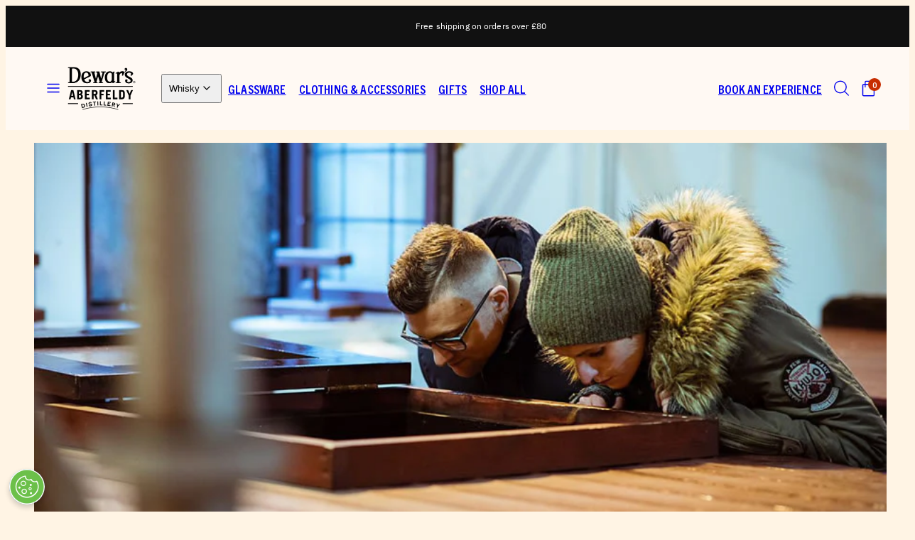

--- FILE ---
content_type: text/html; charset=utf-8
request_url: https://shop.dewars.com/blogs/news/introducing-our-late-tours
body_size: 49125
content:
<!doctype html>
<html class="no-js template-article" lang="en">
  <head>
    <script type="application/vnd.locksmith+json" data-locksmith>{"version":"v254","locked":false,"initialized":true,"scope":"article","access_granted":true,"access_denied":false,"requires_customer":false,"manual_lock":false,"remote_lock":false,"has_timeout":false,"remote_rendered":null,"hide_resource":false,"hide_links_to_resource":false,"transparent":true,"locks":{"all":[],"opened":[]},"keys":[],"keys_signature":"71d1c4dd54983fa5f1c7862621a154d5cfba42c2f7accbe25d22ca51ed61a834","state":{"template":"article","theme":184290705790,"product":null,"collection":null,"page":null,"blog":"news","article":569210667107,"app":null},"now":1769316540,"path":"\/blogs\/news\/introducing-our-late-tours","locale_root_url":"\/","canonical_url":"https:\/\/shop.dewars.com\/blogs\/news\/introducing-our-late-tours","customer_id":null,"customer_id_signature":"71d1c4dd54983fa5f1c7862621a154d5cfba42c2f7accbe25d22ca51ed61a834","cart":null}</script><script data-locksmith>!function(){undefined;!function(){var s=window.Locksmith={},e=document.querySelector('script[type="application/vnd.locksmith+json"]'),n=e&&e.innerHTML;if(s.state={},s.util={},s.loading=!1,n)try{s.state=JSON.parse(n)}catch(d){}if(document.addEventListener&&document.querySelector){var o,a,i,t=[76,79,67,75,83,77,73,84,72,49,49],c=function(){a=t.slice(0)},l="style",r=function(e){e&&27!==e.keyCode&&"click"!==e.type||(document.removeEventListener("keydown",r),document.removeEventListener("click",r),o&&document.body.removeChild(o),o=null)};c(),document.addEventListener("keyup",function(e){if(e.keyCode===a[0]){if(clearTimeout(i),a.shift(),0<a.length)return void(i=setTimeout(c,1e3));c(),r(),(o=document.createElement("div"))[l].width="50%",o[l].maxWidth="1000px",o[l].height="85%",o[l].border="1px rgba(0, 0, 0, 0.2) solid",o[l].background="rgba(255, 255, 255, 0.99)",o[l].borderRadius="4px",o[l].position="fixed",o[l].top="50%",o[l].left="50%",o[l].transform="translateY(-50%) translateX(-50%)",o[l].boxShadow="0 2px 5px rgba(0, 0, 0, 0.3), 0 0 100vh 100vw rgba(0, 0, 0, 0.5)",o[l].zIndex="2147483645";var t=document.createElement("textarea");t.value=JSON.stringify(JSON.parse(n),null,2),t[l].border="none",t[l].display="block",t[l].boxSizing="border-box",t[l].width="100%",t[l].height="100%",t[l].background="transparent",t[l].padding="22px",t[l].fontFamily="monospace",t[l].fontSize="14px",t[l].color="#333",t[l].resize="none",t[l].outline="none",t.readOnly=!0,o.appendChild(t),document.body.appendChild(o),t.addEventListener("click",function(e){e.stopImmediatePropagation()}),t.select(),document.addEventListener("keydown",r),document.addEventListener("click",r)}})}s.isEmbedded=-1!==window.location.search.indexOf("_ab=0&_fd=0&_sc=1"),s.path=s.state.path||window.location.pathname,s.basePath=s.state.locale_root_url.concat("/apps/locksmith").replace(/^\/\//,"/"),s.reloading=!1,s.util.console=window.console||{log:function(){},error:function(){}},s.util.makeUrl=function(e,t){var n,o=s.basePath+e,a=[],i=s.cache();for(n in i)a.push(n+"="+encodeURIComponent(i[n]));for(n in t)a.push(n+"="+encodeURIComponent(t[n]));return s.state.customer_id&&(a.push("customer_id="+encodeURIComponent(s.state.customer_id)),a.push("customer_id_signature="+encodeURIComponent(s.state.customer_id_signature))),o+=(-1===o.indexOf("?")?"?":"&")+a.join("&")},s._initializeCallbacks=[],s.on=function(e,t){if("initialize"!==e)throw'Locksmith.on() currently only supports the "initialize" event';s._initializeCallbacks.push(t)},s.initializeSession=function(e){if(!s.isEmbedded){var t=!1,n=!0,o=!0;(e=e||{}).silent&&(o=n=!(t=!0)),s.ping({silent:t,spinner:n,reload:o,callback:function(){s._initializeCallbacks.forEach(function(e){e()})}})}},s.cache=function(e){var t={};try{var n=function a(e){return(document.cookie.match("(^|; )"+e+"=([^;]*)")||0)[2]};t=JSON.parse(decodeURIComponent(n("locksmith-params")||"{}"))}catch(d){}if(e){for(var o in e)t[o]=e[o];document.cookie="locksmith-params=; expires=Thu, 01 Jan 1970 00:00:00 GMT; path=/",document.cookie="locksmith-params="+encodeURIComponent(JSON.stringify(t))+"; path=/"}return t},s.cache.cart=s.state.cart,s.cache.cartLastSaved=null,s.params=s.cache(),s.util.reload=function(){s.reloading=!0;try{window.location.href=window.location.href.replace(/#.*/,"")}catch(d){s.util.console.error("Preferred reload method failed",d),window.location.reload()}},s.cache.saveCart=function(e){if(!s.cache.cart||s.cache.cart===s.cache.cartLastSaved)return e?e():null;var t=s.cache.cartLastSaved;s.cache.cartLastSaved=s.cache.cart,fetch("/cart/update.js",{method:"POST",headers:{"Content-Type":"application/json",Accept:"application/json"},body:JSON.stringify({attributes:{locksmith:s.cache.cart}})}).then(function(e){if(!e.ok)throw new Error("Cart update failed: "+e.status);return e.json()}).then(function(){e&&e()})["catch"](function(e){if(s.cache.cartLastSaved=t,!s.reloading)throw e})},s.util.spinnerHTML='<style>body{background:#FFF}@keyframes spin{from{transform:rotate(0deg)}to{transform:rotate(360deg)}}#loading{display:flex;width:100%;height:50vh;color:#777;align-items:center;justify-content:center}#loading .spinner{display:block;animation:spin 600ms linear infinite;position:relative;width:50px;height:50px}#loading .spinner-ring{stroke:currentColor;stroke-dasharray:100%;stroke-width:2px;stroke-linecap:round;fill:none}</style><div id="loading"><div class="spinner"><svg width="100%" height="100%"><svg preserveAspectRatio="xMinYMin"><circle class="spinner-ring" cx="50%" cy="50%" r="45%"></circle></svg></svg></div></div>',s.util.clobberBody=function(e){document.body.innerHTML=e},s.util.clobberDocument=function(e){e.responseText&&(e=e.responseText),document.documentElement&&document.removeChild(document.documentElement);var t=document.open("text/html","replace");t.writeln(e),t.close(),setTimeout(function(){var e=t.querySelector("[autofocus]");e&&e.focus()},100)},s.util.serializeForm=function(e){if(e&&"FORM"===e.nodeName){var t,n,o={};for(t=e.elements.length-1;0<=t;t-=1)if(""!==e.elements[t].name)switch(e.elements[t].nodeName){case"INPUT":switch(e.elements[t].type){default:case"text":case"hidden":case"password":case"button":case"reset":case"submit":o[e.elements[t].name]=e.elements[t].value;break;case"checkbox":case"radio":e.elements[t].checked&&(o[e.elements[t].name]=e.elements[t].value);break;case"file":}break;case"TEXTAREA":o[e.elements[t].name]=e.elements[t].value;break;case"SELECT":switch(e.elements[t].type){case"select-one":o[e.elements[t].name]=e.elements[t].value;break;case"select-multiple":for(n=e.elements[t].options.length-1;0<=n;n-=1)e.elements[t].options[n].selected&&(o[e.elements[t].name]=e.elements[t].options[n].value)}break;case"BUTTON":switch(e.elements[t].type){case"reset":case"submit":case"button":o[e.elements[t].name]=e.elements[t].value}}return o}},s.util.on=function(e,i,s,t){t=t||document;var c="locksmith-"+e+i,n=function(e){var t=e.target,n=e.target.parentElement,o=t&&t.className&&(t.className.baseVal||t.className)||"",a=n&&n.className&&(n.className.baseVal||n.className)||"";("string"==typeof o&&-1!==o.split(/\s+/).indexOf(i)||"string"==typeof a&&-1!==a.split(/\s+/).indexOf(i))&&!e[c]&&(e[c]=!0,s(e))};t.attachEvent?t.attachEvent(e,n):t.addEventListener(e,n,!1)},s.util.enableActions=function(e){s.util.on("click","locksmith-action",function(e){e.preventDefault();var t=e.target;t.dataset.confirmWith&&!confirm(t.dataset.confirmWith)||(t.disabled=!0,t.innerText=t.dataset.disableWith,s.post("/action",t.dataset.locksmithParams,{spinner:!1,type:"text",success:function(e){(e=JSON.parse(e.responseText)).message&&alert(e.message),s.util.reload()}}))},e)},s.util.inject=function(e,t){var n=["data","locksmith","append"];if(-1!==t.indexOf(n.join("-"))){var o=document.createElement("div");o.innerHTML=t,e.appendChild(o)}else e.innerHTML=t;var a,i,s=e.querySelectorAll("script");for(i=0;i<s.length;++i){a=s[i];var c=document.createElement("script");if(a.type&&(c.type=a.type),a.src)c.src=a.src;else{var l=document.createTextNode(a.innerHTML);c.appendChild(l)}e.appendChild(c)}var r=e.querySelector("[autofocus]");r&&r.focus()},s.post=function(e,t,n){!1!==(n=n||{}).spinner&&s.util.clobberBody(s.util.spinnerHTML);var o={};n.container===document?(o.layout=1,n.success=function(e){s.util.clobberDocument(e)}):n.container&&(o.layout=0,n.success=function(e){var t=document.getElementById(n.container);s.util.inject(t,e),t.id===t.firstChild.id&&t.parentElement.replaceChild(t.firstChild,t)}),n.form_type&&(t.form_type=n.form_type),n.include_layout_classes!==undefined&&(t.include_layout_classes=n.include_layout_classes),n.lock_id!==undefined&&(t.lock_id=n.lock_id),s.loading=!0;var a=s.util.makeUrl(e,o),i="json"===n.type||"text"===n.type;fetch(a,{method:"POST",headers:{"Content-Type":"application/json",Accept:i?"application/json":"text/html"},body:JSON.stringify(t)}).then(function(e){if(!e.ok)throw new Error("Request failed: "+e.status);return e.text()}).then(function(e){var t=n.success||s.util.clobberDocument;t(i?{responseText:e}:e)})["catch"](function(e){if(!s.reloading)if("dashboard.weglot.com"!==window.location.host){if(!n.silent)throw alert("Something went wrong! Please refresh and try again."),e;console.error(e)}else console.error(e)})["finally"](function(){s.loading=!1})},s.postResource=function(e,t){e.path=s.path,e.search=window.location.search,e.state=s.state,e.passcode&&(e.passcode=e.passcode.trim()),e.email&&(e.email=e.email.trim()),e.state.cart=s.cache.cart,e.locksmith_json=s.jsonTag,e.locksmith_json_signature=s.jsonTagSignature,s.post("/resource",e,t)},s.ping=function(e){if(!s.isEmbedded){e=e||{};var t=function(){e.reload?s.util.reload():"function"==typeof e.callback&&e.callback()};s.post("/ping",{path:s.path,search:window.location.search,state:s.state},{spinner:!!e.spinner,silent:"undefined"==typeof e.silent||e.silent,type:"text",success:function(e){e&&e.responseText?((e=JSON.parse(e.responseText)).messages&&0<e.messages.length&&s.showMessages(e.messages),e.cart&&s.cache.cart!==e.cart?(s.cache.cart=e.cart,s.cache.saveCart(function(){t(),e.cart&&e.cart.match(/^.+:/)&&s.util.reload()})):t()):console.error("[Locksmith] Invalid result in ping callback:",e)}})}},s.timeoutMonitor=function(){var e=s.cache.cart;s.ping({callback:function(){e!==s.cache.cart||setTimeout(function(){s.timeoutMonitor()},6e4)}})},s.showMessages=function(e){var t=document.createElement("div");t.style.position="fixed",t.style.left=0,t.style.right=0,t.style.bottom="-50px",t.style.opacity=0,t.style.background="#191919",t.style.color="#ddd",t.style.transition="bottom 0.2s, opacity 0.2s",t.style.zIndex=999999,t.innerHTML="        <style>          .locksmith-ab .locksmith-b { display: none; }          .locksmith-ab.toggled .locksmith-b { display: flex; }          .locksmith-ab.toggled .locksmith-a { display: none; }          .locksmith-flex { display: flex; flex-wrap: wrap; justify-content: space-between; align-items: center; padding: 10px 20px; }          .locksmith-message + .locksmith-message { border-top: 1px #555 solid; }          .locksmith-message a { color: inherit; font-weight: bold; }          .locksmith-message a:hover { color: inherit; opacity: 0.8; }          a.locksmith-ab-toggle { font-weight: inherit; text-decoration: underline; }          .locksmith-text { flex-grow: 1; }          .locksmith-cta { flex-grow: 0; text-align: right; }          .locksmith-cta button { transform: scale(0.8); transform-origin: left; }          .locksmith-cta > * { display: block; }          .locksmith-cta > * + * { margin-top: 10px; }          .locksmith-message a.locksmith-close { flex-grow: 0; text-decoration: none; margin-left: 15px; font-size: 30px; font-family: monospace; display: block; padding: 2px 10px; }                    @media screen and (max-width: 600px) {            .locksmith-wide-only { display: none !important; }            .locksmith-flex { padding: 0 15px; }            .locksmith-flex > * { margin-top: 5px; margin-bottom: 5px; }            .locksmith-cta { text-align: left; }          }                    @media screen and (min-width: 601px) {            .locksmith-narrow-only { display: none !important; }          }        </style>      "+e.map(function(e){return'<div class="locksmith-message">'+e+"</div>"}).join(""),document.body.appendChild(t),document.body.style.position="relative",document.body.parentElement.style.paddingBottom=t.offsetHeight+"px",setTimeout(function(){t.style.bottom=0,t.style.opacity=1},50),s.util.on("click","locksmith-ab-toggle",function(e){e.preventDefault();for(var t=e.target.parentElement;-1===t.className.split(" ").indexOf("locksmith-ab");)t=t.parentElement;-1!==t.className.split(" ").indexOf("toggled")?t.className=t.className.replace("toggled",""):t.className=t.className+" toggled"}),s.util.enableActions(t)}}()}();</script>
      <script data-locksmith>Locksmith.cache.cart=null</script>

  <script data-locksmith>Locksmith.jsonTag="{\"version\":\"v254\",\"locked\":false,\"initialized\":true,\"scope\":\"article\",\"access_granted\":true,\"access_denied\":false,\"requires_customer\":false,\"manual_lock\":false,\"remote_lock\":false,\"has_timeout\":false,\"remote_rendered\":null,\"hide_resource\":false,\"hide_links_to_resource\":false,\"transparent\":true,\"locks\":{\"all\":[],\"opened\":[]},\"keys\":[],\"keys_signature\":\"71d1c4dd54983fa5f1c7862621a154d5cfba42c2f7accbe25d22ca51ed61a834\",\"state\":{\"template\":\"article\",\"theme\":184290705790,\"product\":null,\"collection\":null,\"page\":null,\"blog\":\"news\",\"article\":569210667107,\"app\":null},\"now\":1769316540,\"path\":\"\\\/blogs\\\/news\\\/introducing-our-late-tours\",\"locale_root_url\":\"\\\/\",\"canonical_url\":\"https:\\\/\\\/shop.dewars.com\\\/blogs\\\/news\\\/introducing-our-late-tours\",\"customer_id\":null,\"customer_id_signature\":\"71d1c4dd54983fa5f1c7862621a154d5cfba42c2f7accbe25d22ca51ed61a834\",\"cart\":null}";Locksmith.jsonTagSignature="4ee86c6b0acc33270f8828436d22315669c003d7fa8f4dbb0ec30154f821c576"</script>
<meta charset="utf-8">
    <meta http-equiv="X-UA-Compatible" content="IE=edge">
    <meta name="viewport" content="width=device-width,initial-scale=1"><!-- OneTrust Cookies Consent Notice start for shop.dewars.com -->
<script type="text/javascript" defer src="https://ot-cookie-banner.s3.amazonaws.com/shopdewars/cb.shopdewars.bundle.js"></script>

    <script src="https://cdn-ukwest.onetrust.com/scripttemplates/otSDKStub.js" type="text/javascript" charset="UTF-8" data-domain-script="db9a0243-7cd3-40f3-918e-745da00d6b5b"></script>

    
    
    <script type="text/javascript">
      function OptanonWrapper() { }
      var consentEnabled = true;
    </script>

    <script>
      const performanceCookieCategory = 'C0002,';

      function waitForOneTrust() {
        hasOneTrustLoaded();

        let attempts = 0;
        const interval = setInterval(function () {
          if (hasOneTrustLoaded() || attempts > 100) {
            clearInterval(interval);
          }
          attempts++;
        }, 100)
      }

      function hasOneTrustLoaded() {
        if (typeof window.OnetrustActiveGroups === 'string') {
          optanonWrapper();
          window.OptanonWrapper = optanonWrapper;
          return true;
        }
        return false;
      }

      function sendConsent(trackingConsent) {
        window.Shopify.customerPrivacy.setTrackingConsent(trackingConsent, () => {
          console.log('Happy Days')
        });
      }

      function optanonWrapper() {
        const trackingConsent = !!window.OnetrustActiveGroups.includes(performanceCookieCategory);
        window.Shopify.loadFeatures(
            [
              {
                name: 'consent-tracking-api',
                version: '0.1',
              },
            ],
            error => {
              if (error) {
                throw error;
              }
              sendConsent(trackingConsent)
            },
        );
      }
      (function () {
        waitForOneTrust();
      })();
    </script>
<title>
      Introducing… our Late Tours
 &ndash; Dewar&#39;s Aberfeldy Distillery</title><link rel="preconnect" href="https://cdn.shopify.com" crossorigin><link rel="preconnect" href="https://fonts.shopifycdn.com" crossorigin><script type="text/javascript" src="//shop.dewars.com/cdn/shop/t/22/assets/vendor.js?v=26788904576156123371755247846" async="true"></script><style data-shopify>
@font-face {
      font-family: Trade Gothic Next LT Pro Bold Condensed;
      src: url(//shop.dewars.com/cdn/shop/t/22/assets/Trade%20Gothic%20Next%20LT%20Pro%20Bold%20Condensed.woff?v=8625398702909008081755247846);
      display: swap;
      ascent-override: 90%;
    }@font-face {
      font-family: Trade Gothic Next LT Pro Bold Condensed;
      src: url(//shop.dewars.com/cdn/shop/t/22/assets/Trade%20Gothic%20Next%20LT%20Pro%20Bold%20Condensed.woff?v=8625398702909008081755247846);
      display: swap;
      ascent-override: 90%;
    }@font-face {
      font-family: IBM Plex Sans Medium;
      src: url(//shop.dewars.com/cdn/shop/t/22/assets/IBM%20Plex%20Sans%20Medium.woff?v=136997884428157710821755247846);
      display: swap;
    }@font-face {
      font-family: IBM Plex Sans Regular;
      src: url(//shop.dewars.com/cdn/shop/t/22/assets/IBM%20Plex%20Sans%20Regular.woff?v=120349020594960514231755247846);
      display: swap;
    }body, html {
    -webkit-font-smoothing: antialiased;
    -moz-osx-font-smoothing: grayscale;
    vertical-align: text-bottom;
  }

  :root {
    --ideal-width: 1440px;
    --container-inner-width: min(100vw - var(--container-margin)*2  , var(--ideal-width));

    /* Typography - Base/Body */--font-body-family: IBM Plex Sans Regular, sans-serif;
      --font-body-style: normal;
      --font-body-weight: 400;--font-body-line-height: 1.5;
    --font-body-letter-spacing: 0.01em;
    --font-body-text-transform: none;

    /* Typography - Heading/Titles */--font-heading-family: 'Trade Gothic Next LT Pro Bold Condensed', sans-serif;
      --font-heading-family-2: 'Trade Gothic Next LT Pro Bold Condensed', sans-serif;
      --font-heading-style: normal;
      --font-heading-weight: 400;
      --font-heading-weight-2: 400;
      --font-heading-letter-spacing-2: 0.1rem;--font-heading-line-height: 1.1;
    --font-heading-letter-spacing: 0.02em;
    --font-heading-text-transform: uppercase;
    
    /* Typography - Subheading/Subtitle */--font-subheader-family: 'IBM Plex Sans Medium', sans-serif;
      --font-subheader-style: normal;
      --font-subheader-weight: 400;--font-subheader-text-transform: none;
    --font-subheader-line-height: 1.1;
    --font-subheader-letter-spacing: 0.02em;
    
    /* Typography - Announcement bar */--font-announcement-family: var(--font-body-family);
    --font-announcement-style: var(--font-body-style);
    --font-announcement-weight: var(--font-body-weight);--font-announcement-text-transform: none;
    --font-announcement-size: 12px;
    --font-announcement-letter-spacing: 0.01em;
    
    /* Typography - Buttons */--font-button-family: var(--font-heading-family);--font-button-style: var(--font-heading-style);
        --font-button-weight: 300;--font-button-text-transform: uppercase;
    --font-button-size: 12px;
    --font-button-letter-spacing: 0.03em;
    
    /* Typography - Site header */--font-site-header-family: var(--font-heading-family);--font-site-header-style: var(--font-heading-style);
        --font-site-header-weight: var(--font-heading-weight);--font-site-header-text-transform: uppercase;
    --font-site-header-size: 17px;
    --font-site-header-letter-spacing: 0.01em;
    
    /* Typography - Navigation */--font-navigation-family: var(--font-heading-family);--font-navigation-style: var(--font-heading-style);
        --font-navigation-weight: var(--font-heading-weight);--font-navigation-text-transform: uppercase;
    
    --font-navigation-size: 18px;
    --font-navigation-line-height: 1.6;
    --font-navigation-letter-spacing: 0.02em;

    /* Colors - Primary */
    --primary-foreground:       #000000;
    --primary-background:       #fff4e4;
    --primary-borders:          #000000;
    --primary-card-foreground:  ;
    --primary-card-background:  #ffffff;
    --primary-card-gradient:    ;
    --primary-variant-border:   rgba(0, 0, 0, 0.2);
    --primary-variant-disabled: rgba(0, 0, 0, 0.03);
    
    /* Colors - Accent */
    --accent-foreground:       #000000;
    --accent-background:       #ebe5dd;
    --accent-borders:          #ffffff;
    --accent-card-foreground:  #111111;
    --accent-card-background:  #ffffff;
    --accent-card-gradient:    ;
    --accent-variant-border:   rgba(0, 0, 0, 0.2);
    --accent-variant-disabled: rgba(0, 0, 0, 0.03);
    
    /* Header colors */
    --header-foreground:  #000000;
    --header-background:  #fff9f3;
    --header-accent:      #F5F5F5;--header-light-foreground: #000000;--header-light-background: #fff9f3;--header-dark-foreground: #fff9f3;--header-dark-background: #000000;/* Footer colors */
    --footer-foreground:  #000000;
    --footer-background:  #fff4e4;
    
    /* Drawers */
    --drawers-background: #fff4e4;
    --drawers-foreground: #111111;
    --drawers-borders: #dddddd;
     --drawers-background-darken: #d0c6b6;/* Modals */
    --modals-foreground:  #111111;
    --modals-background:  #ffffff;
    --modals-borders:     #dddddd;

    /* Drawers and modals (shared )*/--modals-and-drawers-overlay-background: rgba(17, 17, 17, 0.6);
    --modals-and-drawers-overlay-blur: 10px;
    
    /* Indicator colors */
    --success: #4FB54A;
    --warning: #FCC13C;
    --error: #DD4242;
    
    /* Special colors */--cart-dot-foreground: #fff;--cart-dot-background: #c72d00;
    --soldout: ;
    --placeholder-bg: rgba(233, 233, 233);
    --arrows-background: #1c1c1c;
    --arrows-foreground: #fff4e4;

    /* Colors - Button Main */
    --button-primary-foreground: #ffffff;
    --button-primary-background: #035129;
    --button-primary-background-hover: #111111;
    --button-primary-foreground-hover: #ffffff;
    --button-primary-outlined: #111111;
    --button-primary-inverted-background-hover: #111111;
    --button-primary-inverted-foreground-hover: #ffffff;

    /* Colors - Button Accent */
    --button-accent-foreground: #ffffff;
    --button-accent-background: #035129;
    --button-accent-background-hover: #111111;
    --button-accent-foreground-hover: #ffffff;
    --button-accent-outlined: #111111;
    --button-accent-inverted-background-hover: #111111;
    --button-accent-inverted-foreground-hover: #ffffff;

    /* Cards */
    --card-border-radius: 0px;
    --card-body-padding: 24px;
    --card-media-padding: 24px;

    /* Aesthetics */
    --button-radius: 0px;
    --button-padding: 0.9em 3.2em;
    --button-round-padding: 0.9em;
    --modal-border-radius: 0px;
    --inputs-border-width: 1px;
    --icon-stroke: 1.4;
    --icon-stroke-px: 1.4px;--br-img: 0px;/* Other */
    --product-card-overlay-text: #111111;
    --hover-close-url: url("data:image/svg+xml,%3Csvg version='1.1' id='Layer_1' xmlns='http://www.w3.org/2000/svg' x='0px' y='0px' width='36px' height='36px' viewBox='0 0 36 36' %3E%3Cstyle type='text/css'%3E .st0%7Bfill:%23000000;%7D .st1%7Bfill:none;stroke:%23fff4e4;stroke-linecap:round;stroke-width:1.4;stroke-linejoin:round;%7D%0A%3C/style%3E%3Ccircle class='st0' cx='18' cy='18' r='18'/%3E%3Cline class='st1' x1='23' y1='13' x2='13' y2='23'/%3E%3Cline class='st1' x1='13' y1='13' x2='23' y2='23'/%3E%3C/svg%3E%0A");--media-background: 255, 244, 228;--sticky-header-margin-top: 0;
  }

  html {font-size: 62.5%;

    --gutter: 16px;
    --container-margin: 24px;
    --grid-gap: 16px;
    --product-grid-gap: 24px;--max-col-width: 98px
  }

  @media only screen and (min-width: 768px) {
    html {font-size: 62.5%;
      --gutter: 24px;
      --container-margin: 48px;
      --product-grid-gap: 24px;
    }
  }/* ---------- */
  /* TYPOGRAPHY */
  body     { --font-size: 1.6rem }
  h1,.h1   { --font-size: 3.2rem }
  h2,.h2   { --font-size: 2.6rem }
  h3,.h3   { --font-size: 2.2rem }
  h4,.h4   { --font-size: 2.0rem }
  h5,.h5   { --font-size: 1.8rem }
  h6,.h6   { --font-size: 1.6rem }
  .caption { --font-size: 1.2rem }

  body {
    font-size: var(--font-size);
    font-family: var(--font-body-family);
    font-style: var(--font-body-style);
    font-weight: var(--font-body-weight);
    line-height: var(--font-body-line-height);
    letter-spacing: var(--font-body-letter-spacing); 
  }

  h1,h2,h3,
  .h1,.h2,.h3 {
    font-size: var(--font-size);
    font-family: var(--font-heading-family);
    font-style: var(--font-heading-style);
    font-weight: var(--font-heading-weight);
    line-height: var(--font-heading-line-height);
    letter-spacing: var(--font-heading-letter-spacing);
    text-transform: var(--font-heading-text-transform);
    word-break: break-word;
  }

  h4,h5,h6,
  .h4,.h5,.h6 {
    font-size: var(--font-size);
    font-family: var(--font-heading-family-2);
    font-style: var(--font-heading-style);
    font-weight: var(--font-heading-weight-2);
    line-height: var(--font-heading-line-height);
    letter-spacing: var(--font-heading-letter-spacing-2);
    text-transform: var(--font-heading-text-transform);
    word-break: break-word;
  }

  @media only screen and (min-width: 768px) {
    body     { --font-size: 1.8rem }
    h1,.h1   { --font-size: 4.0rem }
    h2,.h2   { --font-size: 3.2rem }
    h3,.h3   { --font-size: 2.6rem }
    h4,.h4   { --font-size: 2.2rem }
    h5,.h5   { --font-size: 2.0rem }
    h6,.h6   { --font-size: 1.8rem }
    .caption { --font-size: 1.4rem }
  }

  /* Size modifiers */
  .size--tiny, .rte.size--tiny *              { font-size: calc(var(--font-size)*0.75) }
  .size--small, .rte.size--small *            { font-size: calc(var(--font-size)*0.85) }
  .size--default, .rte.size--default *        { font-size: var(--font-size) }
  .size--large, .rte.size--large *            { font-size: calc(var(--font-size)*1.25) }
  .size--huge, .rte.size--huge *              { font-size: calc(var(--font-size)*1.50) }
  .size--gigantic, .rte.size--gigantic *      { font-size: calc(var(--font-size)*2.00) }
  .size--outrageous, .rte.size--outrageous *  { font-size: calc(var(--font-size)*3.00) }

  .btn.size--tiny       { font-size: calc(var(--font-button-size)*0.75) !important }
  .btn.size--small      { font-size: calc(var(--font-button-size)*0.85) !important }
  .btn.size--default    { font-size: var(--font-button-size) !important }
  .btn.size--large      { font-size: calc(var(--font-button-size)*1.25) !important }
  .btn.size--huge       { font-size: calc(var(--font-button-size)*1.50) !important }
  .btn.size--gigantic   { font-size: calc(var(--font-button-size)*2.00) !important }
  .btn.size--outrageous { font-size: calc(var(--font-button-size)*3.00) !important }

  @media only screen and (min-width: 768px) {
    .sm-size--tiny, .rte.sm-size--tiny *              { font-size: calc(var(--font-size)*0.75) }
    .sm-size--small, .rte.sm-size--small *            { font-size: calc(var(--font-size)*0.85) }
    .sm-size--default, .rte.sm-size--default *        { font-size: var(--font-size) }
    .sm-size--large, .rte.sm-size--large *            { font-size: calc(var(--font-size)*1.25) }
    .sm-size--huge, .rte.sm-size--huge *              { font-size: calc(var(--font-size)*1.50) }
    .sm-size--gigantic, .rte.sm-size--gigantic *      { font-size: calc(var(--font-size)*2.00) }
    .sm-size--outrageous, .rte.sm-size--outrageous *  { font-size: calc(var(--font-size)*3.00) }

    .btn.sm-size--tiny       { font-size: calc(var(--font-button-size)*0.75) !important }
    .btn.sm-size--small      { font-size: calc(var(--font-button-size)*0.85) !important }
    .btn.sm-size--default    { font-size: var(--font-button-size) !important }
    .btn.sm-size--large      { font-size: calc(var(--font-button-size)*1.25) !important }
    .btn.sm-size--huge       { font-size: calc(var(--font-button-size)*1.50) !important }
    .btn.sm-size--gigantic   { font-size: calc(var(--font-button-size)*2.00) !important }
    .btn.sm-size--outrageous { font-size: calc(var(--font-button-size)*3.00) !important }
  }

  /* Style modifiers */
  .style--subdued   { opacity: 0.65 }
  em, .style--italic { font-family: serif }

  .subheading {
    font-family: var(--font-subheader-family);
    font-weight: var(--font-subheader-weight);
    font-style: var(--font-subheader-style);
    letter-spacing: var(--font-subheader-letter-spacing);
    line-height:  var(--font-subheader-line-height);
    text-transform: var(--font-subheader-text-transform);
  }@media only screen and (min-width: 768px) {
    .gridy-arrows {
      opacity: 0 !important;
      transform: translateY(-50%) scale(0.95) !important;
      transition: all 0.3s ease-in-out !important;
    }
    .gridy-slider:hover .gridy-arrows {
      opacity: 1 !important;
      transform: translateY(-50%) !important;
    }
  }</style>

    <link href="//shop.dewars.com/cdn/shop/t/22/assets/accessibility.css?v=172868708342638282151755247846" rel="stylesheet" type="text/css" media="all" />
    <link href="//shop.dewars.com/cdn/shop/t/22/assets/reset.css?v=59716402248917711871755247846" rel="stylesheet" type="text/css" media="all" />
    <link href="//shop.dewars.com/cdn/shop/t/22/assets/critical.css?v=48555449248510485361757573485" rel="stylesheet" type="text/css" media="all" />
<link href="//shop.dewars.com/cdn/shop/t/22/assets/component-grid.css?v=34581859146934464861755247846" rel="stylesheet" type="text/css" media="all" />
    <link href="//shop.dewars.com/cdn/shop/t/22/assets/component-card.css?v=126006440212071736011757497640" rel="stylesheet" type="text/css" media="all" />
    <link href="//shop.dewars.com/cdn/shop/t/22/assets/component-gridy-slider.css?v=82888758459556549061755247846" rel="stylesheet" type="text/css" media="all" />
<link rel="preload" as="font" fetchpriority="high" href="//shop.dewars.com/cdn/fonts/jost/jost_n4.d47a1b6347ce4a4c9f437608011273009d91f2b7.woff2" type="font/woff2" crossorigin><link rel="preload" as="font" fetchpriority="high" href="//shop.dewars.com/cdn/fonts/jost/jost_n6.ec1178db7a7515114a2d84e3dd680832b7af8b99.woff2" type="font/woff2" crossorigin>
    <link rel="preload" as="style" fetchpriority="low" href="//shop.dewars.com/cdn/shop/t/22/assets/animations.css?v=66187364481688993441755247846" onload="this.rel='stylesheet'">
    
<link rel="stylesheet" fetchpriority="low" media="print" href="//shop.dewars.com/cdn/shop/t/22/assets/component-modals.css?v=135804792679645369931755247846" onload="this.media='all'"><link rel="stylesheet" fetchpriority="low" media="print" href="//shop.dewars.com/cdn/shop/t/22/assets/component-product-form.css?v=137869688650764610311755247846" onload="this.media='all'"><link href="//shop.dewars.com/cdn/shop/t/22/assets/dewars.css?v=18806620071557725231758541061" rel="stylesheet" type="text/css" media="all" />
<noscript>
      <link href="//shop.dewars.com/cdn/shop/t/22/assets/component-card.css?v=126006440212071736011757497640" rel="stylesheet" type="text/css" media="all" />
      
        <link href="//shop.dewars.com/cdn/shop/t/22/assets/animations.css?v=66187364481688993441755247846" rel="stylesheet" type="text/css" media="all" />
      
<link href="//shop.dewars.com/cdn/shop/t/22/assets/component-modals.css?v=135804792679645369931755247846" rel="stylesheet" type="text/css" media="all" />
<link href="//shop.dewars.com/cdn/shop/t/22/assets/component-product-form.css?v=137869688650764610311755247846" rel="stylesheet" type="text/css" media="all" />
</noscript><script type="text/javascript" src="//shop.dewars.com/cdn/shop/t/22/assets/global.js?v=108437317544445769821758277665" defer></script>
    <script type="text/javascript" data-loading="lazy" data-src="//shop.dewars.com/cdn/shop/t/22/assets/component-predictive-search.js?v=36958130179541838511755247846"></script><script type="text/javascript" data-loading="lazy" data-src="//shop.dewars.com/cdn/shop/t/22/assets/component-quick-buy.js?v=14383649119133059391755247846"></script><script type="text/javascript" data-loading="lazy" data-src="//shop.dewars.com/cdn/shop/t/22/assets/component-product-form.js?v=109134751461652460601758627263"></script><script type="text/javascript" src="//shop.dewars.com/cdn/shop/t/22/assets/component-animations.js?v=106395632766080296651755247846" defer></script><script>window.performance && window.performance.mark && window.performance.mark('shopify.content_for_header.start');</script><meta name="google-site-verification" content="vyKa2_cm3jaxC6XZInDLPuEOh361bvK647wruz-nxxo">
<meta id="shopify-digital-wallet" name="shopify-digital-wallet" content="/1496907875/digital_wallets/dialog">
<meta name="shopify-checkout-api-token" content="2be8e6a6111ce7e51f5efbc16f83fca7">
<link rel="alternate" type="application/atom+xml" title="Feed" href="/blogs/news.atom" />
<script async="async" src="/checkouts/internal/preloads.js?locale=en-GB"></script>
<link rel="preconnect" href="https://shop.app" crossorigin="anonymous">
<script async="async" src="https://shop.app/checkouts/internal/preloads.js?locale=en-GB&shop_id=1496907875" crossorigin="anonymous"></script>
<script id="apple-pay-shop-capabilities" type="application/json">{"shopId":1496907875,"countryCode":"GB","currencyCode":"GBP","merchantCapabilities":["supports3DS"],"merchantId":"gid:\/\/shopify\/Shop\/1496907875","merchantName":"Dewar's Aberfeldy Distillery","requiredBillingContactFields":["postalAddress","email","phone"],"requiredShippingContactFields":["postalAddress","email","phone"],"shippingType":"shipping","supportedNetworks":["visa","maestro","masterCard","amex","discover","elo"],"total":{"type":"pending","label":"Dewar's Aberfeldy Distillery","amount":"1.00"},"shopifyPaymentsEnabled":true,"supportsSubscriptions":true}</script>
<script id="shopify-features" type="application/json">{"accessToken":"2be8e6a6111ce7e51f5efbc16f83fca7","betas":["rich-media-storefront-analytics"],"domain":"shop.dewars.com","predictiveSearch":true,"shopId":1496907875,"locale":"en"}</script>
<script>var Shopify = Shopify || {};
Shopify.shop = "dewars-aberfeldy.myshopify.com";
Shopify.locale = "en";
Shopify.currency = {"active":"GBP","rate":"1.0"};
Shopify.country = "GB";
Shopify.theme = {"name":"Taiga for content","id":184290705790,"schema_name":"Taiga","schema_version":"2.0.1","theme_store_id":1751,"role":"main"};
Shopify.theme.handle = "null";
Shopify.theme.style = {"id":null,"handle":null};
Shopify.cdnHost = "shop.dewars.com/cdn";
Shopify.routes = Shopify.routes || {};
Shopify.routes.root = "/";</script>
<script type="module">!function(o){(o.Shopify=o.Shopify||{}).modules=!0}(window);</script>
<script>!function(o){function n(){var o=[];function n(){o.push(Array.prototype.slice.apply(arguments))}return n.q=o,n}var t=o.Shopify=o.Shopify||{};t.loadFeatures=n(),t.autoloadFeatures=n()}(window);</script>
<script>
  window.ShopifyPay = window.ShopifyPay || {};
  window.ShopifyPay.apiHost = "shop.app\/pay";
  window.ShopifyPay.redirectState = null;
</script>
<script id="shop-js-analytics" type="application/json">{"pageType":"article"}</script>
<script defer="defer" async type="module" src="//shop.dewars.com/cdn/shopifycloud/shop-js/modules/v2/client.init-shop-cart-sync_BT-GjEfc.en.esm.js"></script>
<script defer="defer" async type="module" src="//shop.dewars.com/cdn/shopifycloud/shop-js/modules/v2/chunk.common_D58fp_Oc.esm.js"></script>
<script defer="defer" async type="module" src="//shop.dewars.com/cdn/shopifycloud/shop-js/modules/v2/chunk.modal_xMitdFEc.esm.js"></script>
<script type="module">
  await import("//shop.dewars.com/cdn/shopifycloud/shop-js/modules/v2/client.init-shop-cart-sync_BT-GjEfc.en.esm.js");
await import("//shop.dewars.com/cdn/shopifycloud/shop-js/modules/v2/chunk.common_D58fp_Oc.esm.js");
await import("//shop.dewars.com/cdn/shopifycloud/shop-js/modules/v2/chunk.modal_xMitdFEc.esm.js");

  window.Shopify.SignInWithShop?.initShopCartSync?.({"fedCMEnabled":true,"windoidEnabled":true});

</script>
<script>
  window.Shopify = window.Shopify || {};
  if (!window.Shopify.featureAssets) window.Shopify.featureAssets = {};
  window.Shopify.featureAssets['shop-js'] = {"shop-cart-sync":["modules/v2/client.shop-cart-sync_DZOKe7Ll.en.esm.js","modules/v2/chunk.common_D58fp_Oc.esm.js","modules/v2/chunk.modal_xMitdFEc.esm.js"],"init-fed-cm":["modules/v2/client.init-fed-cm_B6oLuCjv.en.esm.js","modules/v2/chunk.common_D58fp_Oc.esm.js","modules/v2/chunk.modal_xMitdFEc.esm.js"],"shop-cash-offers":["modules/v2/client.shop-cash-offers_D2sdYoxE.en.esm.js","modules/v2/chunk.common_D58fp_Oc.esm.js","modules/v2/chunk.modal_xMitdFEc.esm.js"],"shop-login-button":["modules/v2/client.shop-login-button_QeVjl5Y3.en.esm.js","modules/v2/chunk.common_D58fp_Oc.esm.js","modules/v2/chunk.modal_xMitdFEc.esm.js"],"pay-button":["modules/v2/client.pay-button_DXTOsIq6.en.esm.js","modules/v2/chunk.common_D58fp_Oc.esm.js","modules/v2/chunk.modal_xMitdFEc.esm.js"],"shop-button":["modules/v2/client.shop-button_DQZHx9pm.en.esm.js","modules/v2/chunk.common_D58fp_Oc.esm.js","modules/v2/chunk.modal_xMitdFEc.esm.js"],"avatar":["modules/v2/client.avatar_BTnouDA3.en.esm.js"],"init-windoid":["modules/v2/client.init-windoid_CR1B-cfM.en.esm.js","modules/v2/chunk.common_D58fp_Oc.esm.js","modules/v2/chunk.modal_xMitdFEc.esm.js"],"init-shop-for-new-customer-accounts":["modules/v2/client.init-shop-for-new-customer-accounts_C_vY_xzh.en.esm.js","modules/v2/client.shop-login-button_QeVjl5Y3.en.esm.js","modules/v2/chunk.common_D58fp_Oc.esm.js","modules/v2/chunk.modal_xMitdFEc.esm.js"],"init-shop-email-lookup-coordinator":["modules/v2/client.init-shop-email-lookup-coordinator_BI7n9ZSv.en.esm.js","modules/v2/chunk.common_D58fp_Oc.esm.js","modules/v2/chunk.modal_xMitdFEc.esm.js"],"init-shop-cart-sync":["modules/v2/client.init-shop-cart-sync_BT-GjEfc.en.esm.js","modules/v2/chunk.common_D58fp_Oc.esm.js","modules/v2/chunk.modal_xMitdFEc.esm.js"],"shop-toast-manager":["modules/v2/client.shop-toast-manager_DiYdP3xc.en.esm.js","modules/v2/chunk.common_D58fp_Oc.esm.js","modules/v2/chunk.modal_xMitdFEc.esm.js"],"init-customer-accounts":["modules/v2/client.init-customer-accounts_D9ZNqS-Q.en.esm.js","modules/v2/client.shop-login-button_QeVjl5Y3.en.esm.js","modules/v2/chunk.common_D58fp_Oc.esm.js","modules/v2/chunk.modal_xMitdFEc.esm.js"],"init-customer-accounts-sign-up":["modules/v2/client.init-customer-accounts-sign-up_iGw4briv.en.esm.js","modules/v2/client.shop-login-button_QeVjl5Y3.en.esm.js","modules/v2/chunk.common_D58fp_Oc.esm.js","modules/v2/chunk.modal_xMitdFEc.esm.js"],"shop-follow-button":["modules/v2/client.shop-follow-button_CqMgW2wH.en.esm.js","modules/v2/chunk.common_D58fp_Oc.esm.js","modules/v2/chunk.modal_xMitdFEc.esm.js"],"checkout-modal":["modules/v2/client.checkout-modal_xHeaAweL.en.esm.js","modules/v2/chunk.common_D58fp_Oc.esm.js","modules/v2/chunk.modal_xMitdFEc.esm.js"],"shop-login":["modules/v2/client.shop-login_D91U-Q7h.en.esm.js","modules/v2/chunk.common_D58fp_Oc.esm.js","modules/v2/chunk.modal_xMitdFEc.esm.js"],"lead-capture":["modules/v2/client.lead-capture_BJmE1dJe.en.esm.js","modules/v2/chunk.common_D58fp_Oc.esm.js","modules/v2/chunk.modal_xMitdFEc.esm.js"],"payment-terms":["modules/v2/client.payment-terms_Ci9AEqFq.en.esm.js","modules/v2/chunk.common_D58fp_Oc.esm.js","modules/v2/chunk.modal_xMitdFEc.esm.js"]};
</script>
<script>(function() {
  var isLoaded = false;
  function asyncLoad() {
    if (isLoaded) return;
    isLoaded = true;
    var urls = ["https:\/\/chimpstatic.com\/mcjs-connected\/js\/users\/f653009d0f7e90f09ec039481\/c28c93aed2425381722acd1d5.js?shop=dewars-aberfeldy.myshopify.com","https:\/\/s1.staq-cdn.com\/grow\/api\/js\/1496907875\/main.js?sId=1496907875\u0026v=WK31IVYKD7GB7FMY59PUL3LE\u0026shop=dewars-aberfeldy.myshopify.com"];
    for (var i = 0; i < urls.length; i++) {
      var s = document.createElement('script');
      s.type = 'text/javascript';
      s.async = true;
      s.src = urls[i];
      var x = document.getElementsByTagName('script')[0];
      x.parentNode.insertBefore(s, x);
    }
  };
  if(window.attachEvent) {
    window.attachEvent('onload', asyncLoad);
  } else {
    window.addEventListener('load', asyncLoad, false);
  }
})();</script>
<script id="__st">var __st={"a":1496907875,"offset":0,"reqid":"ce0d0b3f-ca43-4b48-a251-9e73a32ca72d-1769316540","pageurl":"shop.dewars.com\/blogs\/news\/introducing-our-late-tours","s":"articles-569210667107","u":"91129e52304a","p":"article","rtyp":"article","rid":569210667107};</script>
<script>window.ShopifyPaypalV4VisibilityTracking = true;</script>
<script id="captcha-bootstrap">!function(){'use strict';const t='contact',e='account',n='new_comment',o=[[t,t],['blogs',n],['comments',n],[t,'customer']],c=[[e,'customer_login'],[e,'guest_login'],[e,'recover_customer_password'],[e,'create_customer']],r=t=>t.map((([t,e])=>`form[action*='/${t}']:not([data-nocaptcha='true']) input[name='form_type'][value='${e}']`)).join(','),a=t=>()=>t?[...document.querySelectorAll(t)].map((t=>t.form)):[];function s(){const t=[...o],e=r(t);return a(e)}const i='password',u='form_key',d=['recaptcha-v3-token','g-recaptcha-response','h-captcha-response',i],f=()=>{try{return window.sessionStorage}catch{return}},m='__shopify_v',_=t=>t.elements[u];function p(t,e,n=!1){try{const o=window.sessionStorage,c=JSON.parse(o.getItem(e)),{data:r}=function(t){const{data:e,action:n}=t;return t[m]||n?{data:e,action:n}:{data:t,action:n}}(c);for(const[e,n]of Object.entries(r))t.elements[e]&&(t.elements[e].value=n);n&&o.removeItem(e)}catch(o){console.error('form repopulation failed',{error:o})}}const l='form_type',E='cptcha';function T(t){t.dataset[E]=!0}const w=window,h=w.document,L='Shopify',v='ce_forms',y='captcha';let A=!1;((t,e)=>{const n=(g='f06e6c50-85a8-45c8-87d0-21a2b65856fe',I='https://cdn.shopify.com/shopifycloud/storefront-forms-hcaptcha/ce_storefront_forms_captcha_hcaptcha.v1.5.2.iife.js',D={infoText:'Protected by hCaptcha',privacyText:'Privacy',termsText:'Terms'},(t,e,n)=>{const o=w[L][v],c=o.bindForm;if(c)return c(t,g,e,D).then(n);var r;o.q.push([[t,g,e,D],n]),r=I,A||(h.body.append(Object.assign(h.createElement('script'),{id:'captcha-provider',async:!0,src:r})),A=!0)});var g,I,D;w[L]=w[L]||{},w[L][v]=w[L][v]||{},w[L][v].q=[],w[L][y]=w[L][y]||{},w[L][y].protect=function(t,e){n(t,void 0,e),T(t)},Object.freeze(w[L][y]),function(t,e,n,w,h,L){const[v,y,A,g]=function(t,e,n){const i=e?o:[],u=t?c:[],d=[...i,...u],f=r(d),m=r(i),_=r(d.filter((([t,e])=>n.includes(e))));return[a(f),a(m),a(_),s()]}(w,h,L),I=t=>{const e=t.target;return e instanceof HTMLFormElement?e:e&&e.form},D=t=>v().includes(t);t.addEventListener('submit',(t=>{const e=I(t);if(!e)return;const n=D(e)&&!e.dataset.hcaptchaBound&&!e.dataset.recaptchaBound,o=_(e),c=g().includes(e)&&(!o||!o.value);(n||c)&&t.preventDefault(),c&&!n&&(function(t){try{if(!f())return;!function(t){const e=f();if(!e)return;const n=_(t);if(!n)return;const o=n.value;o&&e.removeItem(o)}(t);const e=Array.from(Array(32),(()=>Math.random().toString(36)[2])).join('');!function(t,e){_(t)||t.append(Object.assign(document.createElement('input'),{type:'hidden',name:u})),t.elements[u].value=e}(t,e),function(t,e){const n=f();if(!n)return;const o=[...t.querySelectorAll(`input[type='${i}']`)].map((({name:t})=>t)),c=[...d,...o],r={};for(const[a,s]of new FormData(t).entries())c.includes(a)||(r[a]=s);n.setItem(e,JSON.stringify({[m]:1,action:t.action,data:r}))}(t,e)}catch(e){console.error('failed to persist form',e)}}(e),e.submit())}));const S=(t,e)=>{t&&!t.dataset[E]&&(n(t,e.some((e=>e===t))),T(t))};for(const o of['focusin','change'])t.addEventListener(o,(t=>{const e=I(t);D(e)&&S(e,y())}));const B=e.get('form_key'),M=e.get(l),P=B&&M;t.addEventListener('DOMContentLoaded',(()=>{const t=y();if(P)for(const e of t)e.elements[l].value===M&&p(e,B);[...new Set([...A(),...v().filter((t=>'true'===t.dataset.shopifyCaptcha))])].forEach((e=>S(e,t)))}))}(h,new URLSearchParams(w.location.search),n,t,e,['guest_login'])})(!0,!0)}();</script>
<script integrity="sha256-4kQ18oKyAcykRKYeNunJcIwy7WH5gtpwJnB7kiuLZ1E=" data-source-attribution="shopify.loadfeatures" defer="defer" src="//shop.dewars.com/cdn/shopifycloud/storefront/assets/storefront/load_feature-a0a9edcb.js" crossorigin="anonymous"></script>
<script crossorigin="anonymous" defer="defer" src="//shop.dewars.com/cdn/shopifycloud/storefront/assets/shopify_pay/storefront-65b4c6d7.js?v=20250812"></script>
<script data-source-attribution="shopify.dynamic_checkout.dynamic.init">var Shopify=Shopify||{};Shopify.PaymentButton=Shopify.PaymentButton||{isStorefrontPortableWallets:!0,init:function(){window.Shopify.PaymentButton.init=function(){};var t=document.createElement("script");t.src="https://shop.dewars.com/cdn/shopifycloud/portable-wallets/latest/portable-wallets.en.js",t.type="module",document.head.appendChild(t)}};
</script>
<script data-source-attribution="shopify.dynamic_checkout.buyer_consent">
  function portableWalletsHideBuyerConsent(e){var t=document.getElementById("shopify-buyer-consent"),n=document.getElementById("shopify-subscription-policy-button");t&&n&&(t.classList.add("hidden"),t.setAttribute("aria-hidden","true"),n.removeEventListener("click",e))}function portableWalletsShowBuyerConsent(e){var t=document.getElementById("shopify-buyer-consent"),n=document.getElementById("shopify-subscription-policy-button");t&&n&&(t.classList.remove("hidden"),t.removeAttribute("aria-hidden"),n.addEventListener("click",e))}window.Shopify?.PaymentButton&&(window.Shopify.PaymentButton.hideBuyerConsent=portableWalletsHideBuyerConsent,window.Shopify.PaymentButton.showBuyerConsent=portableWalletsShowBuyerConsent);
</script>
<script data-source-attribution="shopify.dynamic_checkout.cart.bootstrap">document.addEventListener("DOMContentLoaded",(function(){function t(){return document.querySelector("shopify-accelerated-checkout-cart, shopify-accelerated-checkout")}if(t())Shopify.PaymentButton.init();else{new MutationObserver((function(e,n){t()&&(Shopify.PaymentButton.init(),n.disconnect())})).observe(document.body,{childList:!0,subtree:!0})}}));
</script>
<link id="shopify-accelerated-checkout-styles" rel="stylesheet" media="screen" href="https://shop.dewars.com/cdn/shopifycloud/portable-wallets/latest/accelerated-checkout-backwards-compat.css" crossorigin="anonymous">
<style id="shopify-accelerated-checkout-cart">
        #shopify-buyer-consent {
  margin-top: 1em;
  display: inline-block;
  width: 100%;
}

#shopify-buyer-consent.hidden {
  display: none;
}

#shopify-subscription-policy-button {
  background: none;
  border: none;
  padding: 0;
  text-decoration: underline;
  font-size: inherit;
  cursor: pointer;
}

#shopify-subscription-policy-button::before {
  box-shadow: none;
}

      </style>

<script>window.performance && window.performance.mark && window.performance.mark('shopify.content_for_header.end');</script>

<meta name="description" content="If you can’t find the time slot you wanted or just fancy exploring the world of whisky a bit later, our Aberfeldy Tour and Cask Tasting Tours now available at 6pm on select dates over the summer. Don’t miss out and secure your tickets now as they’re sure to sell out fast!">

    <link rel="canonical" href="https://shop.dewars.com/blogs/news/introducing-our-late-tours">
    

<meta property="og:site_name" content="Dewar&#39;s Aberfeldy Distillery">
<meta property="og:url" content="https://shop.dewars.com/blogs/news/introducing-our-late-tours"><meta property="og:title" content="Introducing… our Late Tours">
<meta property="og:type" content="article">
<meta property="og:description" content="If you can’t find the time slot you wanted or just fancy exploring the world of whisky a bit later, our Aberfeldy Tour and Cask Tasting Tours now available at 6pm on select dates over the summer. Don’t miss out and secure your tickets now as they’re sure to sell out fast!">
<meta property="og:image" content="http://shop.dewars.com/cdn/shop/articles/index.jpg?v=1660229508">
<meta property="og:image:secure_url" content="https://shop.dewars.com/cdn/shop/articles/index.jpg?v=1660229508">
<meta property="og:image:width" content="900">
  <meta property="og:image:height" content="600"><meta name="twitter:card" content="summary_large_image"><meta name="twitter:title" content="Introducing… our Late Tours">
<meta name="twitter:description" content="If you can’t find the time slot you wanted or just fancy exploring the world of whisky a bit later, our Aberfeldy Tour and Cask Tasting Tours now available at 6pm on select dates over the summer. Don’t miss out and secure your tickets now as they’re sure to sell out fast!">


    <script>
      document.documentElement.className = document.documentElement.className.replace('no-js', 'js');
    </script>

    <meta name="theme-color" content="#fff9f3 "><link rel="shortcut icon" href="//shop.dewars.com/cdn/shop/files/cropped-favicon_512x512-180x180.png?crop=center&height=32&v=1724664710&width=32" type="image/png" /><script type="text/javascript" src="https://age-gate-prod.prod.bacardi.digital/static/agegate.js" 
    data-id="agegate"
    data-key="shopdewars"
    data-locale-country="gb"
    data-locale-lang="en"
    data-prefix="/"
    async>
  </script><!-- BEGIN app block: shopify://apps/judge-me-reviews/blocks/judgeme_core/61ccd3b1-a9f2-4160-9fe9-4fec8413e5d8 --><!-- Start of Judge.me Core -->






<link rel="dns-prefetch" href="https://cdnwidget.judge.me">
<link rel="dns-prefetch" href="https://cdn.judge.me">
<link rel="dns-prefetch" href="https://cdn1.judge.me">
<link rel="dns-prefetch" href="https://api.judge.me">

<script data-cfasync='false' class='jdgm-settings-script'>window.jdgmSettings={"pagination":5,"disable_web_reviews":false,"badge_no_review_text":"No reviews","badge_n_reviews_text":"{{ n }} review/reviews","badge_star_color":"#035129","hide_badge_preview_if_no_reviews":true,"badge_hide_text":false,"enforce_center_preview_badge":false,"widget_title":"Customer Reviews","widget_open_form_text":"Write a review","widget_close_form_text":"Cancel review","widget_refresh_page_text":"Refresh page","widget_summary_text":"Based on {{ number_of_reviews }} review/reviews","widget_no_review_text":"Be the first to write a review","widget_name_field_text":"Display name","widget_verified_name_field_text":"Verified Name (public)","widget_name_placeholder_text":"Display name","widget_required_field_error_text":"This field is required.","widget_email_field_text":"Email address","widget_verified_email_field_text":"Verified Email (private, can not be edited)","widget_email_placeholder_text":"Your email address","widget_email_field_error_text":"Please enter a valid email address.","widget_rating_field_text":"Rating","widget_review_title_field_text":"Review Title","widget_review_title_placeholder_text":"Give your review a title","widget_review_body_field_text":"Review content","widget_review_body_placeholder_text":"Start writing here...","widget_pictures_field_text":"Picture/Video (optional)","widget_submit_review_text":"Submit Review","widget_submit_verified_review_text":"Submit Verified Review","widget_submit_success_msg_with_auto_publish":"Thank you! Please refresh the page in a few moments to see your review. You can remove or edit your review by logging into \u003ca href='https://judge.me/login' target='_blank' rel='nofollow noopener'\u003eJudge.me\u003c/a\u003e","widget_submit_success_msg_no_auto_publish":"Thank you! Your review will be published as soon as it is approved by the shop admin. You can remove or edit your review by logging into \u003ca href='https://judge.me/login' target='_blank' rel='nofollow noopener'\u003eJudge.me\u003c/a\u003e","widget_show_default_reviews_out_of_total_text":"Showing {{ n_reviews_shown }} out of {{ n_reviews }} reviews.","widget_show_all_link_text":"Show all","widget_show_less_link_text":"Show less","widget_author_said_text":"{{ reviewer_name }} said:","widget_days_text":"{{ n }} days ago","widget_weeks_text":"{{ n }} week/weeks ago","widget_months_text":"{{ n }} month/months ago","widget_years_text":"{{ n }} year/years ago","widget_yesterday_text":"Yesterday","widget_today_text":"Today","widget_replied_text":"\u003e\u003e {{ shop_name }} replied:","widget_read_more_text":"Read more","widget_reviewer_name_as_initial":"last_initial","widget_rating_filter_color":"#035129","widget_rating_filter_see_all_text":"See all reviews","widget_sorting_most_recent_text":"Most Recent","widget_sorting_highest_rating_text":"Highest Rating","widget_sorting_lowest_rating_text":"Lowest Rating","widget_sorting_with_pictures_text":"Only Pictures","widget_sorting_most_helpful_text":"Most Helpful","widget_open_question_form_text":"Ask a question","widget_reviews_subtab_text":"Reviews","widget_questions_subtab_text":"Questions","widget_question_label_text":"Question","widget_answer_label_text":"Answer","widget_question_placeholder_text":"Write your question here","widget_submit_question_text":"Submit Question","widget_question_submit_success_text":"Thank you for your question! We will notify you once it gets answered.","widget_star_color":"#035129","verified_badge_text":"Verified","verified_badge_bg_color":"","verified_badge_text_color":"","verified_badge_placement":"left-of-reviewer-name","widget_review_max_height":2,"widget_hide_border":true,"widget_social_share":false,"widget_thumb":false,"widget_review_location_show":false,"widget_location_format":"country_iso_code","all_reviews_include_out_of_store_products":true,"all_reviews_out_of_store_text":"(out of store)","all_reviews_pagination":100,"all_reviews_product_name_prefix_text":"about","enable_review_pictures":true,"enable_question_anwser":false,"widget_theme":"carousel","review_date_format":"dd/mm/yyyy","default_sort_method":"most-recent","widget_product_reviews_subtab_text":"Product Reviews","widget_shop_reviews_subtab_text":"Shop Reviews","widget_other_products_reviews_text":"Reviews for other products","widget_store_reviews_subtab_text":"Store reviews","widget_no_store_reviews_text":"This store hasn't received any reviews yet","widget_web_restriction_product_reviews_text":"This product hasn't received any reviews yet","widget_no_items_text":"No items found","widget_show_more_text":"Show more","widget_write_a_store_review_text":"Write a Store Review","widget_other_languages_heading":"Reviews in Other Languages","widget_translate_review_text":"Translate review to {{ language }}","widget_translating_review_text":"Translating...","widget_show_original_translation_text":"Show original ({{ language }})","widget_translate_review_failed_text":"Review couldn't be translated.","widget_translate_review_retry_text":"Retry","widget_translate_review_try_again_later_text":"Try again later","show_product_url_for_grouped_product":false,"widget_sorting_pictures_first_text":"Pictures First","show_pictures_on_all_rev_page_mobile":false,"show_pictures_on_all_rev_page_desktop":false,"floating_tab_hide_mobile_install_preference":false,"floating_tab_button_name":"★ Reviews","floating_tab_title":"Let customers speak for us","floating_tab_button_color":"","floating_tab_button_background_color":"","floating_tab_url":"","floating_tab_url_enabled":false,"floating_tab_tab_style":"text","all_reviews_text_badge_text":"Customers rate us {{ shop.metafields.judgeme.all_reviews_rating | round: 1 }}/5 based on {{ shop.metafields.judgeme.all_reviews_count }} reviews.","all_reviews_text_badge_text_branded_style":"{{ shop.metafields.judgeme.all_reviews_rating | round: 1 }} out of 5 stars based on {{ shop.metafields.judgeme.all_reviews_count }} reviews","is_all_reviews_text_badge_a_link":false,"show_stars_for_all_reviews_text_badge":false,"all_reviews_text_badge_url":"","all_reviews_text_style":"branded","all_reviews_text_color_style":"judgeme_brand_color","all_reviews_text_color":"#108474","all_reviews_text_show_jm_brand":true,"featured_carousel_show_header":true,"featured_carousel_title":"Let customers speak for us","testimonials_carousel_title":"Customers are saying","videos_carousel_title":"Real customer stories","cards_carousel_title":"Customers are saying","featured_carousel_count_text":"from {{ n }} reviews","featured_carousel_add_link_to_all_reviews_page":false,"featured_carousel_url":"","featured_carousel_show_images":true,"featured_carousel_autoslide_interval":5,"featured_carousel_arrows_on_the_sides":false,"featured_carousel_height":250,"featured_carousel_width":80,"featured_carousel_image_size":0,"featured_carousel_image_height":250,"featured_carousel_arrow_color":"#eeeeee","verified_count_badge_style":"vintage","verified_count_badge_orientation":"horizontal","verified_count_badge_color_style":"judgeme_brand_color","verified_count_badge_color":"#108474","is_verified_count_badge_a_link":false,"verified_count_badge_url":"","verified_count_badge_show_jm_brand":true,"widget_rating_preset_default":5,"widget_first_sub_tab":"product-reviews","widget_show_histogram":false,"widget_histogram_use_custom_color":true,"widget_pagination_use_custom_color":true,"widget_star_use_custom_color":false,"widget_verified_badge_use_custom_color":false,"widget_write_review_use_custom_color":false,"picture_reminder_submit_button":"Upload Pictures","enable_review_videos":false,"mute_video_by_default":false,"widget_sorting_videos_first_text":"Videos First","widget_review_pending_text":"Pending","featured_carousel_items_for_large_screen":3,"social_share_options_order":"Facebook,Twitter","remove_microdata_snippet":true,"disable_json_ld":false,"enable_json_ld_products":false,"preview_badge_show_question_text":false,"preview_badge_no_question_text":"No questions","preview_badge_n_question_text":"{{ number_of_questions }} question/questions","qa_badge_show_icon":false,"qa_badge_position":"same-row","remove_judgeme_branding":false,"widget_add_search_bar":false,"widget_search_bar_placeholder":"Search","widget_sorting_verified_only_text":"Verified only","featured_carousel_theme":"compact","featured_carousel_show_rating":true,"featured_carousel_show_title":true,"featured_carousel_show_body":true,"featured_carousel_show_date":false,"featured_carousel_show_reviewer":true,"featured_carousel_show_product":false,"featured_carousel_header_background_color":"#108474","featured_carousel_header_text_color":"#ffffff","featured_carousel_name_product_separator":"reviewed","featured_carousel_full_star_background":"#108474","featured_carousel_empty_star_background":"#dadada","featured_carousel_vertical_theme_background":"#f9fafb","featured_carousel_verified_badge_enable":false,"featured_carousel_verified_badge_color":"#108474","featured_carousel_border_style":"round","featured_carousel_review_line_length_limit":3,"featured_carousel_more_reviews_button_text":"Read more reviews","featured_carousel_view_product_button_text":"View product","all_reviews_page_load_reviews_on":"scroll","all_reviews_page_load_more_text":"Load More Reviews","disable_fb_tab_reviews":false,"enable_ajax_cdn_cache":false,"widget_public_name_text":"displayed publicly like","default_reviewer_name":"John Smith","default_reviewer_name_has_non_latin":true,"widget_reviewer_anonymous":"Anonymous","medals_widget_title":"Judge.me Review Medals","medals_widget_background_color":"#f9fafb","medals_widget_position":"footer_all_pages","medals_widget_border_color":"#f9fafb","medals_widget_verified_text_position":"left","medals_widget_use_monochromatic_version":false,"medals_widget_elements_color":"#108474","show_reviewer_avatar":false,"widget_invalid_yt_video_url_error_text":"Not a YouTube video URL","widget_max_length_field_error_text":"Please enter no more than {0} characters.","widget_show_country_flag":false,"widget_show_collected_via_shop_app":true,"widget_verified_by_shop_badge_style":"light","widget_verified_by_shop_text":"Verified by Shop","widget_show_photo_gallery":false,"widget_load_with_code_splitting":true,"widget_ugc_install_preference":false,"widget_ugc_title":"Made by us, Shared by you","widget_ugc_subtitle":"Tag us to see your picture featured in our page","widget_ugc_arrows_color":"#ffffff","widget_ugc_primary_button_text":"Buy Now","widget_ugc_primary_button_background_color":"#108474","widget_ugc_primary_button_text_color":"#ffffff","widget_ugc_primary_button_border_width":"0","widget_ugc_primary_button_border_style":"none","widget_ugc_primary_button_border_color":"#108474","widget_ugc_primary_button_border_radius":"25","widget_ugc_secondary_button_text":"Load More","widget_ugc_secondary_button_background_color":"#ffffff","widget_ugc_secondary_button_text_color":"#108474","widget_ugc_secondary_button_border_width":"2","widget_ugc_secondary_button_border_style":"solid","widget_ugc_secondary_button_border_color":"#108474","widget_ugc_secondary_button_border_radius":"25","widget_ugc_reviews_button_text":"View Reviews","widget_ugc_reviews_button_background_color":"#ffffff","widget_ugc_reviews_button_text_color":"#108474","widget_ugc_reviews_button_border_width":"2","widget_ugc_reviews_button_border_style":"solid","widget_ugc_reviews_button_border_color":"#108474","widget_ugc_reviews_button_border_radius":"25","widget_ugc_reviews_button_link_to":"judgeme-reviews-page","widget_ugc_show_post_date":true,"widget_ugc_max_width":"800","widget_rating_metafield_value_type":true,"widget_primary_color":"#035129","widget_enable_secondary_color":true,"widget_secondary_color":"#035129","widget_summary_average_rating_text":"{{ average_rating }} out of 5","widget_media_grid_title":"Customer photos \u0026 videos","widget_media_grid_see_more_text":"See more","widget_round_style":false,"widget_show_product_medals":false,"widget_verified_by_judgeme_text":"Verified by Judge.me","widget_show_store_medals":true,"widget_verified_by_judgeme_text_in_store_medals":"Verified by Judge.me","widget_media_field_exceed_quantity_message":"Sorry, we can only accept {{ max_media }} for one review.","widget_media_field_exceed_limit_message":"{{ file_name }} is too large, please select a {{ media_type }} less than {{ size_limit }}MB.","widget_review_submitted_text":"Review Submitted!","widget_question_submitted_text":"Question Submitted!","widget_close_form_text_question":"Cancel","widget_write_your_answer_here_text":"Write your answer here","widget_enabled_branded_link":true,"widget_show_collected_by_judgeme":true,"widget_reviewer_name_color":"#000000","widget_write_review_text_color":"","widget_write_review_bg_color":"#035129","widget_collected_by_judgeme_text":"collected by Judge.me","widget_pagination_type":"standard","widget_load_more_text":"Load More","widget_load_more_color":"#000000","widget_full_review_text":"Full Review","widget_read_more_reviews_text":"Read More Reviews","widget_read_questions_text":"Read Questions","widget_questions_and_answers_text":"Questions \u0026 Answers","widget_verified_by_text":"Verified by","widget_verified_text":"Verified","widget_number_of_reviews_text":"{{ number_of_reviews }} reviews","widget_back_button_text":"Back","widget_next_button_text":"Next","widget_custom_forms_filter_button":"Filters","custom_forms_style":"vertical","widget_show_review_information":false,"how_reviews_are_collected":"How reviews are collected?","widget_show_review_keywords":false,"widget_gdpr_statement":"How we use your data: We'll only contact you about the review you left, and only if necessary. By submitting your review, you agree to Judge.me's \u003ca href='https://judge.me/terms' target='_blank' rel='nofollow noopener'\u003eterms\u003c/a\u003e, \u003ca href='https://judge.me/privacy' target='_blank' rel='nofollow noopener'\u003eprivacy\u003c/a\u003e and \u003ca href='https://judge.me/content-policy' target='_blank' rel='nofollow noopener'\u003econtent\u003c/a\u003e policies.","widget_multilingual_sorting_enabled":false,"widget_translate_review_content_enabled":false,"widget_translate_review_content_method":"manual","popup_widget_review_selection":"automatically_with_pictures","popup_widget_round_border_style":true,"popup_widget_show_title":true,"popup_widget_show_body":true,"popup_widget_show_reviewer":false,"popup_widget_show_product":true,"popup_widget_show_pictures":true,"popup_widget_use_review_picture":true,"popup_widget_show_on_home_page":true,"popup_widget_show_on_product_page":true,"popup_widget_show_on_collection_page":true,"popup_widget_show_on_cart_page":true,"popup_widget_position":"bottom_left","popup_widget_first_review_delay":5,"popup_widget_duration":5,"popup_widget_interval":5,"popup_widget_review_count":5,"popup_widget_hide_on_mobile":true,"review_snippet_widget_round_border_style":true,"review_snippet_widget_card_color":"#FFFFFF","review_snippet_widget_slider_arrows_background_color":"#FFFFFF","review_snippet_widget_slider_arrows_color":"#000000","review_snippet_widget_star_color":"#108474","show_product_variant":false,"all_reviews_product_variant_label_text":"Variant: ","widget_show_verified_branding":false,"widget_ai_summary_title":"Customers say","widget_ai_summary_disclaimer":"AI-powered review summary based on recent customer reviews","widget_show_ai_summary":false,"widget_show_ai_summary_bg":false,"widget_show_review_title_input":true,"redirect_reviewers_invited_via_email":"review_widget","request_store_review_after_product_review":false,"request_review_other_products_in_order":false,"review_form_color_scheme":"default","review_form_corner_style":"square","review_form_star_color":{},"review_form_text_color":"#333333","review_form_background_color":"#ffffff","review_form_field_background_color":"#fafafa","review_form_button_color":{},"review_form_button_text_color":"#ffffff","review_form_modal_overlay_color":"#000000","review_content_screen_title_text":"How would you rate this product?","review_content_introduction_text":"We would love it if you would share a bit about your experience.","store_review_form_title_text":"How would you rate this store?","store_review_form_introduction_text":"We would love it if you would share a bit about your experience.","show_review_guidance_text":true,"one_star_review_guidance_text":"Poor","five_star_review_guidance_text":"Great","customer_information_screen_title_text":"About you","customer_information_introduction_text":"Please tell us more about you.","custom_questions_screen_title_text":"Your experience in more detail","custom_questions_introduction_text":"Here are a few questions to help us understand more about your experience.","review_submitted_screen_title_text":"Thanks for your review!","review_submitted_screen_thank_you_text":"We are processing it and it will appear on the store soon.","review_submitted_screen_email_verification_text":"Please confirm your email by clicking the link we just sent you. This helps us keep reviews authentic.","review_submitted_request_store_review_text":"Would you like to share your experience of shopping with us?","review_submitted_review_other_products_text":"Would you like to review these products?","store_review_screen_title_text":"Would you like to share your experience of shopping with us?","store_review_introduction_text":"We value your feedback and use it to improve. Please share any thoughts or suggestions you have.","reviewer_media_screen_title_picture_text":"Share a picture","reviewer_media_introduction_picture_text":"Upload a photo to support your review.","reviewer_media_screen_title_video_text":"Share a video","reviewer_media_introduction_video_text":"Upload a video to support your review.","reviewer_media_screen_title_picture_or_video_text":"Share a picture or video","reviewer_media_introduction_picture_or_video_text":"Upload a photo or video to support your review.","reviewer_media_youtube_url_text":"Paste your Youtube URL here","advanced_settings_next_step_button_text":"Next","advanced_settings_close_review_button_text":"Close","modal_write_review_flow":false,"write_review_flow_required_text":"Required","write_review_flow_privacy_message_text":"We respect your privacy.","write_review_flow_anonymous_text":"Post review as anonymous","write_review_flow_visibility_text":"This won't be visible to other customers.","write_review_flow_multiple_selection_help_text":"Select as many as you like","write_review_flow_single_selection_help_text":"Select one option","write_review_flow_required_field_error_text":"This field is required","write_review_flow_invalid_email_error_text":"Please enter a valid email address","write_review_flow_max_length_error_text":"Max. {{ max_length }} characters.","write_review_flow_media_upload_text":"\u003cb\u003eClick to upload\u003c/b\u003e or drag and drop","write_review_flow_gdpr_statement":"We'll only contact you about your review if necessary. By submitting your review, you agree to our \u003ca href='https://judge.me/terms' target='_blank' rel='nofollow noopener'\u003eterms and conditions\u003c/a\u003e and \u003ca href='https://judge.me/privacy' target='_blank' rel='nofollow noopener'\u003eprivacy policy\u003c/a\u003e.","rating_only_reviews_enabled":false,"show_negative_reviews_help_screen":false,"new_review_flow_help_screen_rating_threshold":3,"negative_review_resolution_screen_title_text":"Tell us more","negative_review_resolution_text":"Your experience matters to us. If there were issues with your purchase, we're here to help. Feel free to reach out to us, we'd love the opportunity to make things right.","negative_review_resolution_button_text":"Contact us","negative_review_resolution_proceed_with_review_text":"Leave a review","negative_review_resolution_subject":"Issue with purchase from {{ shop_name }}.{{ order_name }}","preview_badge_collection_page_install_status":false,"widget_review_custom_css":"","preview_badge_custom_css":"","preview_badge_stars_count":"5-stars","featured_carousel_custom_css":"","floating_tab_custom_css":"","all_reviews_widget_custom_css":"","medals_widget_custom_css":"","verified_badge_custom_css":"","all_reviews_text_custom_css":"","transparency_badges_collected_via_store_invite":false,"transparency_badges_from_another_provider":false,"transparency_badges_collected_from_store_visitor":false,"transparency_badges_collected_by_verified_review_provider":false,"transparency_badges_earned_reward":false,"transparency_badges_collected_via_store_invite_text":"Review collected via store invitation","transparency_badges_from_another_provider_text":"Review collected from another provider","transparency_badges_collected_from_store_visitor_text":"Review collected from a store visitor","transparency_badges_written_in_google_text":"Review written in Google","transparency_badges_written_in_etsy_text":"Review written in Etsy","transparency_badges_written_in_shop_app_text":"Review written in Shop App","transparency_badges_earned_reward_text":"Review earned a reward for future purchase","product_review_widget_per_page":3,"widget_store_review_label_text":"Review about the store","checkout_comment_extension_title_on_product_page":"Customer Comments","checkout_comment_extension_num_latest_comment_show":5,"checkout_comment_extension_format":"name_and_timestamp","checkout_comment_customer_name":"last_initial","checkout_comment_comment_notification":true,"preview_badge_collection_page_install_preference":true,"preview_badge_home_page_install_preference":true,"preview_badge_product_page_install_preference":true,"review_widget_install_preference":"","review_carousel_install_preference":true,"floating_reviews_tab_install_preference":"none","verified_reviews_count_badge_install_preference":false,"all_reviews_text_install_preference":false,"review_widget_best_location":true,"judgeme_medals_install_preference":false,"review_widget_revamp_enabled":false,"review_widget_qna_enabled":false,"review_widget_header_theme":"minimal","review_widget_widget_title_enabled":true,"review_widget_header_text_size":"medium","review_widget_header_text_weight":"regular","review_widget_average_rating_style":"compact","review_widget_bar_chart_enabled":true,"review_widget_bar_chart_type":"numbers","review_widget_bar_chart_style":"standard","review_widget_expanded_media_gallery_enabled":false,"review_widget_reviews_section_theme":"standard","review_widget_image_style":"thumbnails","review_widget_review_image_ratio":"square","review_widget_stars_size":"medium","review_widget_verified_badge":"standard_text","review_widget_review_title_text_size":"medium","review_widget_review_text_size":"medium","review_widget_review_text_length":"medium","review_widget_number_of_columns_desktop":3,"review_widget_carousel_transition_speed":5,"review_widget_custom_questions_answers_display":"always","review_widget_button_text_color":"#FFFFFF","review_widget_text_color":"#000000","review_widget_lighter_text_color":"#7B7B7B","review_widget_corner_styling":"soft","review_widget_review_word_singular":"review","review_widget_review_word_plural":"reviews","review_widget_voting_label":"Helpful?","review_widget_shop_reply_label":"Reply from {{ shop_name }}:","review_widget_filters_title":"Filters","qna_widget_question_word_singular":"Question","qna_widget_question_word_plural":"Questions","qna_widget_answer_reply_label":"Answer from {{ answerer_name }}:","qna_content_screen_title_text":"Ask a question about this product","qna_widget_question_required_field_error_text":"Please enter your question.","qna_widget_flow_gdpr_statement":"We'll only contact you about your question if necessary. By submitting your question, you agree to our \u003ca href='https://judge.me/terms' target='_blank' rel='nofollow noopener'\u003eterms and conditions\u003c/a\u003e and \u003ca href='https://judge.me/privacy' target='_blank' rel='nofollow noopener'\u003eprivacy policy\u003c/a\u003e.","qna_widget_question_submitted_text":"Thanks for your question!","qna_widget_close_form_text_question":"Close","qna_widget_question_submit_success_text":"We’ll notify you by email when your question is answered.","all_reviews_widget_v2025_enabled":false,"all_reviews_widget_v2025_header_theme":"default","all_reviews_widget_v2025_widget_title_enabled":true,"all_reviews_widget_v2025_header_text_size":"medium","all_reviews_widget_v2025_header_text_weight":"regular","all_reviews_widget_v2025_average_rating_style":"compact","all_reviews_widget_v2025_bar_chart_enabled":true,"all_reviews_widget_v2025_bar_chart_type":"numbers","all_reviews_widget_v2025_bar_chart_style":"standard","all_reviews_widget_v2025_expanded_media_gallery_enabled":false,"all_reviews_widget_v2025_show_store_medals":true,"all_reviews_widget_v2025_show_photo_gallery":true,"all_reviews_widget_v2025_show_review_keywords":false,"all_reviews_widget_v2025_show_ai_summary":false,"all_reviews_widget_v2025_show_ai_summary_bg":false,"all_reviews_widget_v2025_add_search_bar":false,"all_reviews_widget_v2025_default_sort_method":"most-recent","all_reviews_widget_v2025_reviews_per_page":10,"all_reviews_widget_v2025_reviews_section_theme":"default","all_reviews_widget_v2025_image_style":"thumbnails","all_reviews_widget_v2025_review_image_ratio":"square","all_reviews_widget_v2025_stars_size":"medium","all_reviews_widget_v2025_verified_badge":"bold_badge","all_reviews_widget_v2025_review_title_text_size":"medium","all_reviews_widget_v2025_review_text_size":"medium","all_reviews_widget_v2025_review_text_length":"medium","all_reviews_widget_v2025_number_of_columns_desktop":3,"all_reviews_widget_v2025_carousel_transition_speed":5,"all_reviews_widget_v2025_custom_questions_answers_display":"always","all_reviews_widget_v2025_show_product_variant":false,"all_reviews_widget_v2025_show_reviewer_avatar":true,"all_reviews_widget_v2025_reviewer_name_as_initial":"","all_reviews_widget_v2025_review_location_show":false,"all_reviews_widget_v2025_location_format":"","all_reviews_widget_v2025_show_country_flag":false,"all_reviews_widget_v2025_verified_by_shop_badge_style":"light","all_reviews_widget_v2025_social_share":false,"all_reviews_widget_v2025_social_share_options_order":"Facebook,Twitter,LinkedIn,Pinterest","all_reviews_widget_v2025_pagination_type":"standard","all_reviews_widget_v2025_button_text_color":"#FFFFFF","all_reviews_widget_v2025_text_color":"#000000","all_reviews_widget_v2025_lighter_text_color":"#7B7B7B","all_reviews_widget_v2025_corner_styling":"soft","all_reviews_widget_v2025_title":"Customer reviews","all_reviews_widget_v2025_ai_summary_title":"Customers say about this store","all_reviews_widget_v2025_no_review_text":"Be the first to write a review","platform":"shopify","branding_url":"https://app.judge.me/reviews/stores/shop.dewars.com","branding_text":"Powered by Judge.me","locale":"en","reply_name":"Dewar's Aberfeldy Distillery","widget_version":"3.0","footer":true,"autopublish":true,"review_dates":true,"enable_custom_form":false,"shop_use_review_site":true,"shop_locale":"en","enable_multi_locales_translations":true,"show_review_title_input":true,"review_verification_email_status":"never","can_be_branded":true,"reply_name_text":"Dewar's Aberfeldy Distillery"};</script> <style class='jdgm-settings-style'>.jdgm-xx{left:0}:root{--jdgm-primary-color: #035129;--jdgm-secondary-color: #035129;--jdgm-star-color: #035129;--jdgm-write-review-text-color: white;--jdgm-write-review-bg-color: #035129;--jdgm-paginate-color: #000000;--jdgm-border-radius: 0;--jdgm-reviewer-name-color: #000000}.jdgm-histogram__bar-content{background-color:#035129}.jdgm-rev[data-verified-buyer=true] .jdgm-rev__icon.jdgm-rev__icon:after,.jdgm-rev__buyer-badge.jdgm-rev__buyer-badge{color:white;background-color:#035129}.jdgm-review-widget--small .jdgm-gallery.jdgm-gallery .jdgm-gallery__thumbnail-link:nth-child(8) .jdgm-gallery__thumbnail-wrapper.jdgm-gallery__thumbnail-wrapper:before{content:"See more"}@media only screen and (min-width: 768px){.jdgm-gallery.jdgm-gallery .jdgm-gallery__thumbnail-link:nth-child(8) .jdgm-gallery__thumbnail-wrapper.jdgm-gallery__thumbnail-wrapper:before{content:"See more"}}.jdgm-preview-badge .jdgm-star.jdgm-star{color:#035129}.jdgm-prev-badge[data-average-rating='0.00']{display:none !important}.jdgm-rev .jdgm-rev__icon{display:none !important}.jdgm-widget.jdgm-all-reviews-widget,.jdgm-widget .jdgm-rev-widg{border:none;padding:0}.jdgm-author-fullname{display:none !important}.jdgm-author-all-initials{display:none !important}.jdgm-rev-widg__title{visibility:hidden}.jdgm-rev-widg__summary-text{visibility:hidden}.jdgm-prev-badge__text{visibility:hidden}.jdgm-rev__prod-link-prefix:before{content:'about'}.jdgm-rev__variant-label:before{content:'Variant: '}.jdgm-rev__out-of-store-text:before{content:'(out of store)'}@media only screen and (min-width: 768px){.jdgm-rev__pics .jdgm-rev_all-rev-page-picture-separator,.jdgm-rev__pics .jdgm-rev__product-picture{display:none}}@media only screen and (max-width: 768px){.jdgm-rev__pics .jdgm-rev_all-rev-page-picture-separator,.jdgm-rev__pics .jdgm-rev__product-picture{display:none}}.jdgm-verified-count-badget[data-from-snippet="true"]{display:none !important}.jdgm-all-reviews-text[data-from-snippet="true"]{display:none !important}.jdgm-medals-section[data-from-snippet="true"]{display:none !important}.jdgm-ugc-media-wrapper[data-from-snippet="true"]{display:none !important}.jdgm-histogram{display:none !important}.jdgm-widget .jdgm-sort-dropdown-wrapper{margin-top:12px}.jdgm-rev__transparency-badge[data-badge-type="review_collected_via_store_invitation"]{display:none !important}.jdgm-rev__transparency-badge[data-badge-type="review_collected_from_another_provider"]{display:none !important}.jdgm-rev__transparency-badge[data-badge-type="review_collected_from_store_visitor"]{display:none !important}.jdgm-rev__transparency-badge[data-badge-type="review_written_in_etsy"]{display:none !important}.jdgm-rev__transparency-badge[data-badge-type="review_written_in_google_business"]{display:none !important}.jdgm-rev__transparency-badge[data-badge-type="review_written_in_shop_app"]{display:none !important}.jdgm-rev__transparency-badge[data-badge-type="review_earned_for_future_purchase"]{display:none !important}.jdgm-review-snippet-widget .jdgm-rev-snippet-widget__cards-container .jdgm-rev-snippet-card{border-radius:8px;background:#fff}.jdgm-review-snippet-widget .jdgm-rev-snippet-widget__cards-container .jdgm-rev-snippet-card__rev-rating .jdgm-star{color:#108474}.jdgm-review-snippet-widget .jdgm-rev-snippet-widget__prev-btn,.jdgm-review-snippet-widget .jdgm-rev-snippet-widget__next-btn{border-radius:50%;background:#fff}.jdgm-review-snippet-widget .jdgm-rev-snippet-widget__prev-btn>svg,.jdgm-review-snippet-widget .jdgm-rev-snippet-widget__next-btn>svg{fill:#000}.jdgm-full-rev-modal.rev-snippet-widget .jm-mfp-container .jm-mfp-content,.jdgm-full-rev-modal.rev-snippet-widget .jm-mfp-container .jdgm-full-rev__icon,.jdgm-full-rev-modal.rev-snippet-widget .jm-mfp-container .jdgm-full-rev__pic-img,.jdgm-full-rev-modal.rev-snippet-widget .jm-mfp-container .jdgm-full-rev__reply{border-radius:8px}.jdgm-full-rev-modal.rev-snippet-widget .jm-mfp-container .jdgm-full-rev[data-verified-buyer="true"] .jdgm-full-rev__icon::after{border-radius:8px}.jdgm-full-rev-modal.rev-snippet-widget .jm-mfp-container .jdgm-full-rev .jdgm-rev__buyer-badge{border-radius:calc( 8px / 2 )}.jdgm-full-rev-modal.rev-snippet-widget .jm-mfp-container .jdgm-full-rev .jdgm-full-rev__replier::before{content:'Dewar&#39;s Aberfeldy Distillery'}.jdgm-full-rev-modal.rev-snippet-widget .jm-mfp-container .jdgm-full-rev .jdgm-full-rev__product-button{border-radius:calc( 8px * 6 )}
</style> <style class='jdgm-settings-style'></style> <script data-cfasync="false" type="text/javascript" async src="https://cdnwidget.judge.me/widget_v3/theme/carousel.js" id="judgeme_widget_carousel_js"></script>
<link id="judgeme_widget_carousel_css" rel="stylesheet" type="text/css" media="nope!" onload="this.media='all'" href="https://cdnwidget.judge.me/widget_v3/theme/carousel.css">

  
  
  
  <style class='jdgm-miracle-styles'>
  @-webkit-keyframes jdgm-spin{0%{-webkit-transform:rotate(0deg);-ms-transform:rotate(0deg);transform:rotate(0deg)}100%{-webkit-transform:rotate(359deg);-ms-transform:rotate(359deg);transform:rotate(359deg)}}@keyframes jdgm-spin{0%{-webkit-transform:rotate(0deg);-ms-transform:rotate(0deg);transform:rotate(0deg)}100%{-webkit-transform:rotate(359deg);-ms-transform:rotate(359deg);transform:rotate(359deg)}}@font-face{font-family:'JudgemeStar';src:url("[data-uri]") format("woff");font-weight:normal;font-style:normal}.jdgm-star{font-family:'JudgemeStar';display:inline !important;text-decoration:none !important;padding:0 4px 0 0 !important;margin:0 !important;font-weight:bold;opacity:1;-webkit-font-smoothing:antialiased;-moz-osx-font-smoothing:grayscale}.jdgm-star:hover{opacity:1}.jdgm-star:last-of-type{padding:0 !important}.jdgm-star.jdgm--on:before{content:"\e000"}.jdgm-star.jdgm--off:before{content:"\e001"}.jdgm-star.jdgm--half:before{content:"\e002"}.jdgm-widget *{margin:0;line-height:1.4;-webkit-box-sizing:border-box;-moz-box-sizing:border-box;box-sizing:border-box;-webkit-overflow-scrolling:touch}.jdgm-hidden{display:none !important;visibility:hidden !important}.jdgm-temp-hidden{display:none}.jdgm-spinner{width:40px;height:40px;margin:auto;border-radius:50%;border-top:2px solid #eee;border-right:2px solid #eee;border-bottom:2px solid #eee;border-left:2px solid #ccc;-webkit-animation:jdgm-spin 0.8s infinite linear;animation:jdgm-spin 0.8s infinite linear}.jdgm-prev-badge{display:block !important}

</style>


  
  
   


<script data-cfasync='false' class='jdgm-script'>
!function(e){window.jdgm=window.jdgm||{},jdgm.CDN_HOST="https://cdnwidget.judge.me/",jdgm.CDN_HOST_ALT="https://cdn2.judge.me/cdn/widget_frontend/",jdgm.API_HOST="https://api.judge.me/",jdgm.CDN_BASE_URL="https://cdn.shopify.com/extensions/019beb2a-7cf9-7238-9765-11a892117c03/judgeme-extensions-316/assets/",
jdgm.docReady=function(d){(e.attachEvent?"complete"===e.readyState:"loading"!==e.readyState)?
setTimeout(d,0):e.addEventListener("DOMContentLoaded",d)},jdgm.loadCSS=function(d,t,o,a){
!o&&jdgm.loadCSS.requestedUrls.indexOf(d)>=0||(jdgm.loadCSS.requestedUrls.push(d),
(a=e.createElement("link")).rel="stylesheet",a.class="jdgm-stylesheet",a.media="nope!",
a.href=d,a.onload=function(){this.media="all",t&&setTimeout(t)},e.body.appendChild(a))},
jdgm.loadCSS.requestedUrls=[],jdgm.loadJS=function(e,d){var t=new XMLHttpRequest;
t.onreadystatechange=function(){4===t.readyState&&(Function(t.response)(),d&&d(t.response))},
t.open("GET",e),t.onerror=function(){if(e.indexOf(jdgm.CDN_HOST)===0&&jdgm.CDN_HOST_ALT!==jdgm.CDN_HOST){var f=e.replace(jdgm.CDN_HOST,jdgm.CDN_HOST_ALT);jdgm.loadJS(f,d)}},t.send()},jdgm.docReady((function(){(window.jdgmLoadCSS||e.querySelectorAll(
".jdgm-widget, .jdgm-all-reviews-page").length>0)&&(jdgmSettings.widget_load_with_code_splitting?
parseFloat(jdgmSettings.widget_version)>=3?jdgm.loadCSS(jdgm.CDN_HOST+"widget_v3/base.css"):
jdgm.loadCSS(jdgm.CDN_HOST+"widget/base.css"):jdgm.loadCSS(jdgm.CDN_HOST+"shopify_v2.css"),
jdgm.loadJS(jdgm.CDN_HOST+"loa"+"der.js"))}))}(document);
</script>
<noscript><link rel="stylesheet" type="text/css" media="all" href="https://cdnwidget.judge.me/shopify_v2.css"></noscript>

<!-- BEGIN app snippet: theme_fix_tags --><script>
  (function() {
    var jdgmThemeFixes = null;
    if (!jdgmThemeFixes) return;
    var thisThemeFix = jdgmThemeFixes[Shopify.theme.id];
    if (!thisThemeFix) return;

    if (thisThemeFix.html) {
      document.addEventListener("DOMContentLoaded", function() {
        var htmlDiv = document.createElement('div');
        htmlDiv.classList.add('jdgm-theme-fix-html');
        htmlDiv.innerHTML = thisThemeFix.html;
        document.body.append(htmlDiv);
      });
    };

    if (thisThemeFix.css) {
      var styleTag = document.createElement('style');
      styleTag.classList.add('jdgm-theme-fix-style');
      styleTag.innerHTML = thisThemeFix.css;
      document.head.append(styleTag);
    };

    if (thisThemeFix.js) {
      var scriptTag = document.createElement('script');
      scriptTag.classList.add('jdgm-theme-fix-script');
      scriptTag.innerHTML = thisThemeFix.js;
      document.head.append(scriptTag);
    };
  })();
</script>
<!-- END app snippet -->
<!-- End of Judge.me Core -->



<!-- END app block --><script src="https://cdn.shopify.com/extensions/019beb2a-7cf9-7238-9765-11a892117c03/judgeme-extensions-316/assets/loader.js" type="text/javascript" defer="defer"></script>
<link href="https://monorail-edge.shopifysvc.com" rel="dns-prefetch">
<script>(function(){if ("sendBeacon" in navigator && "performance" in window) {try {var session_token_from_headers = performance.getEntriesByType('navigation')[0].serverTiming.find(x => x.name == '_s').description;} catch {var session_token_from_headers = undefined;}var session_cookie_matches = document.cookie.match(/_shopify_s=([^;]*)/);var session_token_from_cookie = session_cookie_matches && session_cookie_matches.length === 2 ? session_cookie_matches[1] : "";var session_token = session_token_from_headers || session_token_from_cookie || "";function handle_abandonment_event(e) {var entries = performance.getEntries().filter(function(entry) {return /monorail-edge.shopifysvc.com/.test(entry.name);});if (!window.abandonment_tracked && entries.length === 0) {window.abandonment_tracked = true;var currentMs = Date.now();var navigation_start = performance.timing.navigationStart;var payload = {shop_id: 1496907875,url: window.location.href,navigation_start,duration: currentMs - navigation_start,session_token,page_type: "article"};window.navigator.sendBeacon("https://monorail-edge.shopifysvc.com/v1/produce", JSON.stringify({schema_id: "online_store_buyer_site_abandonment/1.1",payload: payload,metadata: {event_created_at_ms: currentMs,event_sent_at_ms: currentMs}}));}}window.addEventListener('pagehide', handle_abandonment_event);}}());</script>
<script id="web-pixels-manager-setup">(function e(e,d,r,n,o){if(void 0===o&&(o={}),!Boolean(null===(a=null===(i=window.Shopify)||void 0===i?void 0:i.analytics)||void 0===a?void 0:a.replayQueue)){var i,a;window.Shopify=window.Shopify||{};var t=window.Shopify;t.analytics=t.analytics||{};var s=t.analytics;s.replayQueue=[],s.publish=function(e,d,r){return s.replayQueue.push([e,d,r]),!0};try{self.performance.mark("wpm:start")}catch(e){}var l=function(){var e={modern:/Edge?\/(1{2}[4-9]|1[2-9]\d|[2-9]\d{2}|\d{4,})\.\d+(\.\d+|)|Firefox\/(1{2}[4-9]|1[2-9]\d|[2-9]\d{2}|\d{4,})\.\d+(\.\d+|)|Chrom(ium|e)\/(9{2}|\d{3,})\.\d+(\.\d+|)|(Maci|X1{2}).+ Version\/(15\.\d+|(1[6-9]|[2-9]\d|\d{3,})\.\d+)([,.]\d+|)( \(\w+\)|)( Mobile\/\w+|) Safari\/|Chrome.+OPR\/(9{2}|\d{3,})\.\d+\.\d+|(CPU[ +]OS|iPhone[ +]OS|CPU[ +]iPhone|CPU IPhone OS|CPU iPad OS)[ +]+(15[._]\d+|(1[6-9]|[2-9]\d|\d{3,})[._]\d+)([._]\d+|)|Android:?[ /-](13[3-9]|1[4-9]\d|[2-9]\d{2}|\d{4,})(\.\d+|)(\.\d+|)|Android.+Firefox\/(13[5-9]|1[4-9]\d|[2-9]\d{2}|\d{4,})\.\d+(\.\d+|)|Android.+Chrom(ium|e)\/(13[3-9]|1[4-9]\d|[2-9]\d{2}|\d{4,})\.\d+(\.\d+|)|SamsungBrowser\/([2-9]\d|\d{3,})\.\d+/,legacy:/Edge?\/(1[6-9]|[2-9]\d|\d{3,})\.\d+(\.\d+|)|Firefox\/(5[4-9]|[6-9]\d|\d{3,})\.\d+(\.\d+|)|Chrom(ium|e)\/(5[1-9]|[6-9]\d|\d{3,})\.\d+(\.\d+|)([\d.]+$|.*Safari\/(?![\d.]+ Edge\/[\d.]+$))|(Maci|X1{2}).+ Version\/(10\.\d+|(1[1-9]|[2-9]\d|\d{3,})\.\d+)([,.]\d+|)( \(\w+\)|)( Mobile\/\w+|) Safari\/|Chrome.+OPR\/(3[89]|[4-9]\d|\d{3,})\.\d+\.\d+|(CPU[ +]OS|iPhone[ +]OS|CPU[ +]iPhone|CPU IPhone OS|CPU iPad OS)[ +]+(10[._]\d+|(1[1-9]|[2-9]\d|\d{3,})[._]\d+)([._]\d+|)|Android:?[ /-](13[3-9]|1[4-9]\d|[2-9]\d{2}|\d{4,})(\.\d+|)(\.\d+|)|Mobile Safari.+OPR\/([89]\d|\d{3,})\.\d+\.\d+|Android.+Firefox\/(13[5-9]|1[4-9]\d|[2-9]\d{2}|\d{4,})\.\d+(\.\d+|)|Android.+Chrom(ium|e)\/(13[3-9]|1[4-9]\d|[2-9]\d{2}|\d{4,})\.\d+(\.\d+|)|Android.+(UC? ?Browser|UCWEB|U3)[ /]?(15\.([5-9]|\d{2,})|(1[6-9]|[2-9]\d|\d{3,})\.\d+)\.\d+|SamsungBrowser\/(5\.\d+|([6-9]|\d{2,})\.\d+)|Android.+MQ{2}Browser\/(14(\.(9|\d{2,})|)|(1[5-9]|[2-9]\d|\d{3,})(\.\d+|))(\.\d+|)|K[Aa][Ii]OS\/(3\.\d+|([4-9]|\d{2,})\.\d+)(\.\d+|)/},d=e.modern,r=e.legacy,n=navigator.userAgent;return n.match(d)?"modern":n.match(r)?"legacy":"unknown"}(),u="modern"===l?"modern":"legacy",c=(null!=n?n:{modern:"",legacy:""})[u],f=function(e){return[e.baseUrl,"/wpm","/b",e.hashVersion,"modern"===e.buildTarget?"m":"l",".js"].join("")}({baseUrl:d,hashVersion:r,buildTarget:u}),m=function(e){var d=e.version,r=e.bundleTarget,n=e.surface,o=e.pageUrl,i=e.monorailEndpoint;return{emit:function(e){var a=e.status,t=e.errorMsg,s=(new Date).getTime(),l=JSON.stringify({metadata:{event_sent_at_ms:s},events:[{schema_id:"web_pixels_manager_load/3.1",payload:{version:d,bundle_target:r,page_url:o,status:a,surface:n,error_msg:t},metadata:{event_created_at_ms:s}}]});if(!i)return console&&console.warn&&console.warn("[Web Pixels Manager] No Monorail endpoint provided, skipping logging."),!1;try{return self.navigator.sendBeacon.bind(self.navigator)(i,l)}catch(e){}var u=new XMLHttpRequest;try{return u.open("POST",i,!0),u.setRequestHeader("Content-Type","text/plain"),u.send(l),!0}catch(e){return console&&console.warn&&console.warn("[Web Pixels Manager] Got an unhandled error while logging to Monorail."),!1}}}}({version:r,bundleTarget:l,surface:e.surface,pageUrl:self.location.href,monorailEndpoint:e.monorailEndpoint});try{o.browserTarget=l,function(e){var d=e.src,r=e.async,n=void 0===r||r,o=e.onload,i=e.onerror,a=e.sri,t=e.scriptDataAttributes,s=void 0===t?{}:t,l=document.createElement("script"),u=document.querySelector("head"),c=document.querySelector("body");if(l.async=n,l.src=d,a&&(l.integrity=a,l.crossOrigin="anonymous"),s)for(var f in s)if(Object.prototype.hasOwnProperty.call(s,f))try{l.dataset[f]=s[f]}catch(e){}if(o&&l.addEventListener("load",o),i&&l.addEventListener("error",i),u)u.appendChild(l);else{if(!c)throw new Error("Did not find a head or body element to append the script");c.appendChild(l)}}({src:f,async:!0,onload:function(){if(!function(){var e,d;return Boolean(null===(d=null===(e=window.Shopify)||void 0===e?void 0:e.analytics)||void 0===d?void 0:d.initialized)}()){var d=window.webPixelsManager.init(e)||void 0;if(d){var r=window.Shopify.analytics;r.replayQueue.forEach((function(e){var r=e[0],n=e[1],o=e[2];d.publishCustomEvent(r,n,o)})),r.replayQueue=[],r.publish=d.publishCustomEvent,r.visitor=d.visitor,r.initialized=!0}}},onerror:function(){return m.emit({status:"failed",errorMsg:"".concat(f," has failed to load")})},sri:function(e){var d=/^sha384-[A-Za-z0-9+/=]+$/;return"string"==typeof e&&d.test(e)}(c)?c:"",scriptDataAttributes:o}),m.emit({status:"loading"})}catch(e){m.emit({status:"failed",errorMsg:(null==e?void 0:e.message)||"Unknown error"})}}})({shopId: 1496907875,storefrontBaseUrl: "https://shop.dewars.com",extensionsBaseUrl: "https://extensions.shopifycdn.com/cdn/shopifycloud/web-pixels-manager",monorailEndpoint: "https://monorail-edge.shopifysvc.com/unstable/produce_batch",surface: "storefront-renderer",enabledBetaFlags: ["2dca8a86"],webPixelsConfigList: [{"id":"2757886334","configuration":"{\"accountID\":\"1496907875\"}","eventPayloadVersion":"v1","runtimeContext":"STRICT","scriptVersion":"3c72ff377e9d92ad2f15992c3c493e7f","type":"APP","apiClientId":5263155,"privacyPurposes":[],"dataSharingAdjustments":{"protectedCustomerApprovalScopes":["read_customer_address","read_customer_email","read_customer_name","read_customer_personal_data","read_customer_phone"]}},{"id":"2078015870","configuration":"{\"webPixelName\":\"Judge.me\"}","eventPayloadVersion":"v1","runtimeContext":"STRICT","scriptVersion":"34ad157958823915625854214640f0bf","type":"APP","apiClientId":683015,"privacyPurposes":["ANALYTICS"],"dataSharingAdjustments":{"protectedCustomerApprovalScopes":["read_customer_email","read_customer_name","read_customer_personal_data","read_customer_phone"]}},{"id":"1411383678","configuration":"{\"pixel_id\":\"1530315914337306\",\"pixel_type\":\"facebook_pixel\"}","eventPayloadVersion":"v1","runtimeContext":"OPEN","scriptVersion":"ca16bc87fe92b6042fbaa3acc2fbdaa6","type":"APP","apiClientId":2329312,"privacyPurposes":["ANALYTICS","MARKETING","SALE_OF_DATA"],"dataSharingAdjustments":{"protectedCustomerApprovalScopes":["read_customer_address","read_customer_email","read_customer_name","read_customer_personal_data","read_customer_phone"]}},{"id":"872055166","configuration":"{\"config\":\"{\\\"pixel_id\\\":\\\"AW-11228744697\\\",\\\"target_country\\\":\\\"GB\\\",\\\"gtag_events\\\":[{\\\"type\\\":\\\"begin_checkout\\\",\\\"action_label\\\":\\\"AW-11228744697\\\/x9YUCNi5ypQZEPmXpOop\\\"},{\\\"type\\\":\\\"search\\\",\\\"action_label\\\":\\\"AW-11228744697\\\/7-UWCNK5ypQZEPmXpOop\\\"},{\\\"type\\\":\\\"view_item\\\",\\\"action_label\\\":[\\\"AW-11228744697\\\/0BGxCM-5ypQZEPmXpOop\\\",\\\"MC-5K37ZEK2GT\\\"]},{\\\"type\\\":\\\"purchase\\\",\\\"action_label\\\":[\\\"AW-11228744697\\\/VxGlCMm5ypQZEPmXpOop\\\",\\\"MC-5K37ZEK2GT\\\"]},{\\\"type\\\":\\\"page_view\\\",\\\"action_label\\\":[\\\"AW-11228744697\\\/mdTECMy5ypQZEPmXpOop\\\",\\\"MC-5K37ZEK2GT\\\"]},{\\\"type\\\":\\\"add_payment_info\\\",\\\"action_label\\\":\\\"AW-11228744697\\\/NRCLCNu5ypQZEPmXpOop\\\"},{\\\"type\\\":\\\"add_to_cart\\\",\\\"action_label\\\":\\\"AW-11228744697\\\/ZPGTCNW5ypQZEPmXpOop\\\"}],\\\"enable_monitoring_mode\\\":false}\"}","eventPayloadVersion":"v1","runtimeContext":"OPEN","scriptVersion":"b2a88bafab3e21179ed38636efcd8a93","type":"APP","apiClientId":1780363,"privacyPurposes":[],"dataSharingAdjustments":{"protectedCustomerApprovalScopes":["read_customer_address","read_customer_email","read_customer_name","read_customer_personal_data","read_customer_phone"]}},{"id":"165020030","eventPayloadVersion":"v1","runtimeContext":"LAX","scriptVersion":"1","type":"CUSTOM","privacyPurposes":["MARKETING"],"name":"Meta pixel (migrated)"},{"id":"211878270","eventPayloadVersion":"1","runtimeContext":"LAX","scriptVersion":"2","type":"CUSTOM","privacyPurposes":[],"name":"TRKKN - ECOM - GTM-5TFWBS42"},{"id":"shopify-app-pixel","configuration":"{}","eventPayloadVersion":"v1","runtimeContext":"STRICT","scriptVersion":"0450","apiClientId":"shopify-pixel","type":"APP","privacyPurposes":["ANALYTICS","MARKETING"]},{"id":"shopify-custom-pixel","eventPayloadVersion":"v1","runtimeContext":"LAX","scriptVersion":"0450","apiClientId":"shopify-pixel","type":"CUSTOM","privacyPurposes":["ANALYTICS","MARKETING"]}],isMerchantRequest: false,initData: {"shop":{"name":"Dewar's Aberfeldy Distillery","paymentSettings":{"currencyCode":"GBP"},"myshopifyDomain":"dewars-aberfeldy.myshopify.com","countryCode":"GB","storefrontUrl":"https:\/\/shop.dewars.com"},"customer":null,"cart":null,"checkout":null,"productVariants":[],"purchasingCompany":null},},"https://shop.dewars.com/cdn","fcfee988w5aeb613cpc8e4bc33m6693e112",{"modern":"","legacy":""},{"shopId":"1496907875","storefrontBaseUrl":"https:\/\/shop.dewars.com","extensionBaseUrl":"https:\/\/extensions.shopifycdn.com\/cdn\/shopifycloud\/web-pixels-manager","surface":"storefront-renderer","enabledBetaFlags":"[\"2dca8a86\"]","isMerchantRequest":"false","hashVersion":"fcfee988w5aeb613cpc8e4bc33m6693e112","publish":"custom","events":"[[\"page_viewed\",{}]]"});</script><script>
  window.ShopifyAnalytics = window.ShopifyAnalytics || {};
  window.ShopifyAnalytics.meta = window.ShopifyAnalytics.meta || {};
  window.ShopifyAnalytics.meta.currency = 'GBP';
  var meta = {"page":{"pageType":"article","resourceType":"article","resourceId":569210667107,"requestId":"ce0d0b3f-ca43-4b48-a251-9e73a32ca72d-1769316540"}};
  for (var attr in meta) {
    window.ShopifyAnalytics.meta[attr] = meta[attr];
  }
</script>
<script class="analytics">
  (function () {
    var customDocumentWrite = function(content) {
      var jquery = null;

      if (window.jQuery) {
        jquery = window.jQuery;
      } else if (window.Checkout && window.Checkout.$) {
        jquery = window.Checkout.$;
      }

      if (jquery) {
        jquery('body').append(content);
      }
    };

    var hasLoggedConversion = function(token) {
      if (token) {
        return document.cookie.indexOf('loggedConversion=' + token) !== -1;
      }
      return false;
    }

    var setCookieIfConversion = function(token) {
      if (token) {
        var twoMonthsFromNow = new Date(Date.now());
        twoMonthsFromNow.setMonth(twoMonthsFromNow.getMonth() + 2);

        document.cookie = 'loggedConversion=' + token + '; expires=' + twoMonthsFromNow;
      }
    }

    var trekkie = window.ShopifyAnalytics.lib = window.trekkie = window.trekkie || [];
    if (trekkie.integrations) {
      return;
    }
    trekkie.methods = [
      'identify',
      'page',
      'ready',
      'track',
      'trackForm',
      'trackLink'
    ];
    trekkie.factory = function(method) {
      return function() {
        var args = Array.prototype.slice.call(arguments);
        args.unshift(method);
        trekkie.push(args);
        return trekkie;
      };
    };
    for (var i = 0; i < trekkie.methods.length; i++) {
      var key = trekkie.methods[i];
      trekkie[key] = trekkie.factory(key);
    }
    trekkie.load = function(config) {
      trekkie.config = config || {};
      trekkie.config.initialDocumentCookie = document.cookie;
      var first = document.getElementsByTagName('script')[0];
      var script = document.createElement('script');
      script.type = 'text/javascript';
      script.onerror = function(e) {
        var scriptFallback = document.createElement('script');
        scriptFallback.type = 'text/javascript';
        scriptFallback.onerror = function(error) {
                var Monorail = {
      produce: function produce(monorailDomain, schemaId, payload) {
        var currentMs = new Date().getTime();
        var event = {
          schema_id: schemaId,
          payload: payload,
          metadata: {
            event_created_at_ms: currentMs,
            event_sent_at_ms: currentMs
          }
        };
        return Monorail.sendRequest("https://" + monorailDomain + "/v1/produce", JSON.stringify(event));
      },
      sendRequest: function sendRequest(endpointUrl, payload) {
        // Try the sendBeacon API
        if (window && window.navigator && typeof window.navigator.sendBeacon === 'function' && typeof window.Blob === 'function' && !Monorail.isIos12()) {
          var blobData = new window.Blob([payload], {
            type: 'text/plain'
          });

          if (window.navigator.sendBeacon(endpointUrl, blobData)) {
            return true;
          } // sendBeacon was not successful

        } // XHR beacon

        var xhr = new XMLHttpRequest();

        try {
          xhr.open('POST', endpointUrl);
          xhr.setRequestHeader('Content-Type', 'text/plain');
          xhr.send(payload);
        } catch (e) {
          console.log(e);
        }

        return false;
      },
      isIos12: function isIos12() {
        return window.navigator.userAgent.lastIndexOf('iPhone; CPU iPhone OS 12_') !== -1 || window.navigator.userAgent.lastIndexOf('iPad; CPU OS 12_') !== -1;
      }
    };
    Monorail.produce('monorail-edge.shopifysvc.com',
      'trekkie_storefront_load_errors/1.1',
      {shop_id: 1496907875,
      theme_id: 184290705790,
      app_name: "storefront",
      context_url: window.location.href,
      source_url: "//shop.dewars.com/cdn/s/trekkie.storefront.8d95595f799fbf7e1d32231b9a28fd43b70c67d3.min.js"});

        };
        scriptFallback.async = true;
        scriptFallback.src = '//shop.dewars.com/cdn/s/trekkie.storefront.8d95595f799fbf7e1d32231b9a28fd43b70c67d3.min.js';
        first.parentNode.insertBefore(scriptFallback, first);
      };
      script.async = true;
      script.src = '//shop.dewars.com/cdn/s/trekkie.storefront.8d95595f799fbf7e1d32231b9a28fd43b70c67d3.min.js';
      first.parentNode.insertBefore(script, first);
    };
    trekkie.load(
      {"Trekkie":{"appName":"storefront","development":false,"defaultAttributes":{"shopId":1496907875,"isMerchantRequest":null,"themeId":184290705790,"themeCityHash":"16598313350347563743","contentLanguage":"en","currency":"GBP"},"isServerSideCookieWritingEnabled":true,"monorailRegion":"shop_domain","enabledBetaFlags":["65f19447"]},"Session Attribution":{},"S2S":{"facebookCapiEnabled":false,"source":"trekkie-storefront-renderer","apiClientId":580111}}
    );

    var loaded = false;
    trekkie.ready(function() {
      if (loaded) return;
      loaded = true;

      window.ShopifyAnalytics.lib = window.trekkie;

      var originalDocumentWrite = document.write;
      document.write = customDocumentWrite;
      try { window.ShopifyAnalytics.merchantGoogleAnalytics.call(this); } catch(error) {};
      document.write = originalDocumentWrite;

      window.ShopifyAnalytics.lib.page(null,{"pageType":"article","resourceType":"article","resourceId":569210667107,"requestId":"ce0d0b3f-ca43-4b48-a251-9e73a32ca72d-1769316540","shopifyEmitted":true});

      var match = window.location.pathname.match(/checkouts\/(.+)\/(thank_you|post_purchase)/)
      var token = match? match[1]: undefined;
      if (!hasLoggedConversion(token)) {
        setCookieIfConversion(token);
        
      }
    });


        var eventsListenerScript = document.createElement('script');
        eventsListenerScript.async = true;
        eventsListenerScript.src = "//shop.dewars.com/cdn/shopifycloud/storefront/assets/shop_events_listener-3da45d37.js";
        document.getElementsByTagName('head')[0].appendChild(eventsListenerScript);

})();</script>
<script
  defer
  src="https://shop.dewars.com/cdn/shopifycloud/perf-kit/shopify-perf-kit-3.0.4.min.js"
  data-application="storefront-renderer"
  data-shop-id="1496907875"
  data-render-region="gcp-us-east1"
  data-page-type="article"
  data-theme-instance-id="184290705790"
  data-theme-name="Taiga"
  data-theme-version="2.0.1"
  data-monorail-region="shop_domain"
  data-resource-timing-sampling-rate="10"
  data-shs="true"
  data-shs-beacon="true"
  data-shs-export-with-fetch="true"
  data-shs-logs-sample-rate="1"
  data-shs-beacon-endpoint="https://shop.dewars.com/api/collect"
></script>
</head>

  <body class="woolman">
    <a class="skip-to-content-link visually-hidden" href="#MainContent">
      Skip to content
    </a><script type='text/javascript' src='//d29mknc5251yuj.cloudfront.net/static/core/scripts/spotlight.js'></script>
      <!-- ####################### -->
    <!-- SPOTLIGHT INJECTED CODE -->
    <!-- ####################### --><script type="text/javascript">
        (function() {
          SpotlightConf = {
            host: 'spl.bacardi.com',
            age_gate: { disabled: true },
            brand: 'dewarsshop',
            cep: { banner: 'disabled', site: 'dewarsshop' },
            locale: { country: 'GLB', language: 'en' }
          }
        })();
      </script><script type="text/javascript" src="//d29mknc5251yuj.cloudfront.net/static/core/scripts/spotlight.js"></script>
<!-- BEGIN sections: header-group -->
<div id="shopify-section-sections--25830542737790__announcements-bar" class="shopify-section shopify-section-group-header-group announcements-bar-section">
  <style>
    .announcements-bar {
      font-size: var(--font-announcement-size);
      font-family: var(--font-announcement-family);
      font-style: var(--font-announcement-style);
      font-weight: var(--font-announcement-weight);
      text-transform: var(--font-announcement-text-transform);
      letter-spacing: var(--font-announcement-letter-spacing);
      color: #ffffff;
      background: #111111;
    }.announcements-bar {
        position: fixed;
        width: 100%;
        z-index: 3;
      }

      .header {
        --margin-top: 30px;
      }@media only screen and (min-width: 1024px) {
      .announcements-bar-section {
        z-index: 4;
      }
      .focus-being-trapped .announcements-bar-section,
      :has(.drawer.is-open) .announcements-bar-section {
        z-index: initial;
      }
    }
    .announcement {
      max-width: none;
      padding: 8px;
    }
    .announcement a {
      text-decoration: underline;
    }
  </style><div class="announcements-bar" data-sticky-behavior="fixed">
    <gridy-slider
      class="gridy-slider"
      data-mobile-enabled="true"
      data-tablet-enabled="true"
      data-desktop-enabled="true"
      data-autoplay="true"
      data-autoplay-delay="5000">
      <div class="gridy-track disable-scroll grid grid-cols-1" style="--gap:0px;">
        
        <div class="announcement flex center-center text-center"><p>Buy <a href="/products/dewars-25-whisky-glenlyon-tweed-bottle-bag" title="Dewar's 25 Year Old Whisky x Glenlyon Tweed Bottle Bag">Dewar's 25</a> and get a FREE tweed bottle bag</p>
        </div>
      
        <div class="announcement flex center-center text-center"><p>Free shipping on orders over £80</p>
        </div>
      
        <div class="announcement flex center-center text-center"><p>Personalise your whisky with an engraving</p>
        </div>
      
      </div>
    </gridy-slider>
  </div>



</div><div id="shopify-section-sections--25830542737790__header" class="shopify-section shopify-section-group-header-group site-header"><link rel="stylesheet" href="//shop.dewars.com/cdn/shop/t/22/assets/component-drawers.css?v=68572501276066838601756365301" media="print" onload="this.media='all'">
<link rel="stylesheet" href="//shop.dewars.com/cdn/shop/t/22/assets/component-accordions.css?v=120957767514501746291755247846" media="print" onload="this.media='all'">
<link rel="stylesheet" href="//shop.dewars.com/cdn/shop/t/22/assets/component-search.css?v=180341344662927762081755247846" media="print" onload="this.media='all'">
<noscript>
  <link href="//shop.dewars.com/cdn/shop/t/22/assets/component-drawers.css?v=68572501276066838601756365301" rel="stylesheet" type="text/css" media="all" />
  <link href="//shop.dewars.com/cdn/shop/t/22/assets/component-accordions.css?v=120957767514501746291755247846" rel="stylesheet" type="text/css" media="all" />
</noscript><header id="MainHeader"
  class="header container sm-down-edge-to-edge is-light-background  logo-left__menu-left"
  data-use-icons="true"
  data-sticky-behavior="scroll">

  <div class="header-content">
    <div class="header-item --left">
      <a role="button" href="#drawer-menu" class="header-item__link ">
        <div class="header-item__link-icon">
          <svg role="presentation" aria-hidden="true" xmlns="http://www.w3.org/2000/svg" width="24" height="24" viewBox="0 0 24 24" fill="none" stroke="currentColor" stroke-width="2" stroke-linecap="round" stroke-linejoin="round" class="feather feather-menu"><line x1="3" y1="12" x2="21" y2="12"/><line x1="3" y1="6" x2="21" y2="6"/><line x1="3" y1="18" x2="21" y2="18"/></svg>
          <span class="visually-hidden">Menu</span>
        </div>
      </a><nav class="header-shortlinks"><button class="header-shortlink js flex center-center" style="gap:4px" data-drawer-submenu-open="#">Whisky <svg role="presentation" aria-hidden="true" xmlns="http://www.w3.org/2000/svg" width="20" height="20" viewBox="0 0 20 20" fill="none" stroke="currentColor" stroke-width="2" stroke-linecap="round" stroke-linejoin="round" class="feather feather-chevron-left"><polyline points="6 8 10 12 14 8"/></svg> </button>
          <noscript>
            <a role="button" class="header-shortlink flex center-center no-js" href="#">Whisky</a>
          </noscript><a class="header-shortlink flex center-center" href="/collections/whisky-glassware">Glassware</a><a class="header-shortlink flex center-center" href="/collections/clothing-accessories">Clothing & Accessories</a><a class="header-shortlink flex center-center" href="/collections/whisky-hampers">Gifts</a><a class="header-shortlink flex center-center" href="/collections/shop-all-products">Shop All</a>
  </nav><style type="text/css">
    .header-logo > * {
      margin-top: 15px;;
      margin-bottom: 15px;;
    }
    @media only screen and (min-width:768px) {
    .header-logo > * {
        margin-top: 15px;;
        margin-bottom: 15px;;
      }
    }
  </style>

  <a class="header-logo" href=" / " style=" --logo-width: 90px; --sm-logo-width: 100px;"><img class="site-logo for-dark-backgrounds --image" width="100" height="63" src="//shop.dewars.com/cdn/shop/files/logo_200x.png?v=1613733882" alt="Dewar&#39;s Aberfeldy Distillery"/>
      <img class="site-logo for-light-backgrounds --image" width="100" height="71" src="//shop.dewars.com/cdn/shop/files/logo_black_checkout_200x.jpg?v=1613736283" alt="Dewar&#39;s Aberfeldy Distillery"/></a>
</div><div class="header-item --right">
        <div class="header__additional-button medium-down--hide">
       
            <a class="btn btn--primary btn--color-main-inverted btn--inline btn--small" href="https://www.dewars.com/gl/en/aberfeldydistillery/?SPKLDA"target="_blank" >Book An Experience</a>
        </div>
      
<a role="button" href="#drawer-search" class="header-item__link search-button ">
          <div class="header-item__link-icon">
            
            <svg role="presentation" aria-hidden="true" width="25" height="25" viewBox="0 0 25 25" fill="none" xmlns="http://www.w3.org/2000/svg">
<path d="M10.167 1.35745C15.3717 1.35771 19.5908 5.57741 19.5908 10.7823C19.5906 15.987 15.3716 20.2058 10.167 20.2061C4.9622 20.2061 0.742361 15.9871 0.742188 10.7823C0.742188 5.57725 4.96209 1.35745 10.167 1.35745Z" stroke="currentColor" stroke-width="1.5"/>
<path d="M23.5703 24.3623L16.8335 17.6254" stroke="currentColor" stroke-width="1.5"/>
</svg>

            <span class="visually-hidden">Search</span>
          </div></a><a role="button"
        href="#drawer-cart"
        class="header-item__link ">
        <div class="header-item__link-icon">
          
    <svg role="presentation" aria-hidden="true" width="25" height="29" viewBox="0 0 25 29" fill="none" xmlns="http://www.w3.org/2000/svg">
    <path d="M20.8544 8.69104H5.13891C4.49993 8.69104 3.98193 9.20903 3.98193 9.84801V25.3225C3.98193 25.9615 4.49993 26.4795 5.13891 26.4795H20.8544C21.4934 26.4795 22.0114 25.9615 22.0114 25.3225V9.84801C22.0114 9.20903 21.4934 8.69104 20.8544 8.69104Z" stroke="currentColor" stroke-width="1.5" stroke-miterlimit="10"/>
    <path d="M18.1065 12.6922V5.26834C18.1065 4.40061 17.4316 3.72571 16.6121 3.72571H9.3328C8.51328 3.72571 7.83838 4.40061 7.83838 5.26834V12.6922" stroke="currentColor" stroke-width="1.5" stroke-linecap="round" stroke-linejoin="round"/>
  </svg>
          <span class="visually-hidden cart-text" aria-live="polite">View my cart (0)</span>
        </div><span class="cart-blip" aria-hidden="true" hidden>
          0
        </span>
      </a>
    </div>
  </div>
</header><drawer-menu id="drawer-menu" class="drawer drawer-menu" data-drawer data-parent style="opacity: 0; display: none;" role="dialog" aria-modal="true" aria-labelledby="drawer-menu-title" aria-hidden="true">
  <div class="drawer-panel drawer-menu__contents user-select-none" data-contents>
    <h2 id="drawer-menu-title" class="visually-hidden" tabindex="-1">Menu</h2>
    <header class="drawer-header">
      <h2>Shop</h2><a role="button" href="#" class="close" data-close aria-label="Close navigation"><svg role="presentation" aria-hidden="true" xmlns="http://www.w3.org/2000/svg" width="24" height="24" viewBox="0 0 24 24" fill="none" stroke="currentColor" stroke-width="2" stroke-linecap="round" stroke-linejoin="round" class="feather feather-x"><line x1="18" y1="6" x2="6" y2="18"></line><line x1="6" y1="6" x2="18" y2="18"></line></svg></a>
    </header>
    <nav class="drawer-menu-nav scrollbar--hide">
      <ul class="drawer-menu__list">
        
          
  
<div data-accordion-item class="drawer-menu__item --drilldown"><input role="button" data-href="#" aria-label="View items under Whisky" class="drawer-menu__item__input" id="panel-whisky-drawer-menu__item-js" type="checkbox">
        <label data-href="#" class="drawer-menu__item-label" for="panel-whisky-drawer-menu__item-js" aria-label="View items under Whisky">
          <span>Whisky</span><svg style="" role="presentation" aria-hidden="true" xmlns="http://www.w3.org/2000/svg" width="24" height="24" viewBox="0 0 24 24" fill="none" stroke="currentColor" stroke-width="2" stroke-linecap="round" stroke-linejoin="round" class="feather feather-plus"><line x1="12" y1="5" x2="12" y2="19"/><line x1="5" y1="12" x2="19" y2="12"/></svg>
            
</label>

        <div id="panel-whisky-drawer-menu__item-js-container" data-accordion-panel class="drawer-submenu__panel-container js ">
          <div class="drawer-submenu__panel">

            
              <header class="drawer-header"><span class="medium-up-"><h2>Whisky</h2></span><button class="close--submenu" title="Hide Whisky menu" aria-label="Hide Whisky menu" type="button" data-drawer-submenu-close="panel-whisky-drawer-menu__item-js">
                    
<svg role="presentation" aria-hidden="true" xmlns="http://www.w3.org/2000/svg" width="24" height="24" viewBox="0 0 24 24" fill="none" stroke="currentColor" stroke-width="2" stroke-linecap="round" stroke-linejoin="round" class="feather feather-x"><line x1="18" y1="6" x2="6" y2="18"></line><line x1="6" y1="6" x2="18" y2="18"></line></svg></button>
             
                   
                  </header>
            
   
            <div class="drawer-content scrollbar--hide">
  
<a href="/collections/discover-our-whiskies" class="drawer-submenu__item" aria-label="Navigate to Discover" title="Navigate to Discover">
      Discover
    </a>

  


  

        <div data-accordion-item class="drawer-submenu__item --drilldown"><input role="button" data-href="#" aria-label="View items under By Brand" class="drawer-submenu__item__input" id="panel-by-brand-drawer-submenu__item-js" type="checkbox">
    <label data-href="#" class="drawer-submenu__item-label" for="panel-by-brand-drawer-submenu__item-js" aria-label="View items under By Brand">
      <span>By Brand</span>
      <svg style="" role="presentation" aria-hidden="true" xmlns="http://www.w3.org/2000/svg" width="24" height="24" viewBox="0 0 24 24" fill="none" stroke="currentColor" stroke-width="2" stroke-linecap="round" stroke-linejoin="round" class="feather feather-plus"><line x1="12" y1="5" x2="12" y2="19"/><line x1="5" y1="12" x2="19" y2="12"/></svg>
    </label>

    <div id="panel-by-brand-drawer-submenu__item-js-container" data-accordion-panel class="drawer-subsubmenu__panel-container js">
      <div class="drawer-subsubmenu__panel">
        
  
<a href="/collections/dewars" class="drawer-subsubmenu__item" aria-label="Navigate to Dewar&#39;s" title="Navigate to Dewar&#39;s">
      Dewar's
    </a>

  


  
<a href="/collections/aberfeldy-single-malt" class="drawer-subsubmenu__item" aria-label="Navigate to Aberfeldy" title="Navigate to Aberfeldy">
      Aberfeldy
    </a>

  


  
<a href="/collections/royal-brackla" class="drawer-subsubmenu__item" aria-label="Navigate to Royal Brackla" title="Navigate to Royal Brackla">
      Royal Brackla
    </a>

  


  
<a href="/collections/craigellachie" class="drawer-subsubmenu__item" aria-label="Navigate to Craigellachie" title="Navigate to Craigellachie">
      Craigellachie
    </a>

  


  
<a href="/collections/aultmore-whisky" class="drawer-subsubmenu__item" aria-label="Navigate to Aultmore" title="Navigate to Aultmore">
      Aultmore
    </a>

  


  
<a href="/collections/glen-deveron" class="drawer-subsubmenu__item" aria-label="Navigate to The Deveron" title="Navigate to The Deveron">
      The Deveron
    </a>

  


      </div>
    </div>
  </div>


  

        <div data-accordion-item class="drawer-submenu__item --drilldown"><input role="button" data-href="#" aria-label="View items under By Whisky Type" class="drawer-submenu__item__input" id="panel-by-whisky-type-drawer-submenu__item-js" type="checkbox">
    <label data-href="#" class="drawer-submenu__item-label" for="panel-by-whisky-type-drawer-submenu__item-js" aria-label="View items under By Whisky Type">
      <span>By Whisky Type</span>
      <svg style="" role="presentation" aria-hidden="true" xmlns="http://www.w3.org/2000/svg" width="24" height="24" viewBox="0 0 24 24" fill="none" stroke="currentColor" stroke-width="2" stroke-linecap="round" stroke-linejoin="round" class="feather feather-plus"><line x1="12" y1="5" x2="12" y2="19"/><line x1="5" y1="12" x2="19" y2="12"/></svg>
    </label>

    <div id="panel-by-whisky-type-drawer-submenu__item-js-container" data-accordion-panel class="drawer-subsubmenu__panel-container js">
      <div class="drawer-subsubmenu__panel">
        
  
<a href="/collections/single-malt-whiskies" class="drawer-subsubmenu__item" aria-label="Navigate to Single Malts" title="Navigate to Single Malts">
      Single Malts
    </a>

  


  
<a href="/collections/blended-scotch-whisky" class="drawer-subsubmenu__item" aria-label="Navigate to Blended Scotch" title="Navigate to Blended Scotch">
      Blended Scotch
    </a>

  


      </div>
    </div>
  </div>


  
<a href="/collections/bestsellers" class="drawer-submenu__item" aria-label="Navigate to Bestsellers" title="Navigate to Bestsellers">
      Bestsellers
    </a>

  


  
<a href="/collections/new-whisky-releases" class="drawer-submenu__item" aria-label="Navigate to New Releases" title="Navigate to New Releases">
      New Releases
    </a>

  


  
<a href="/collections/prestige-whisky" class="drawer-submenu__item" aria-label="Navigate to Prestige Whisky" title="Navigate to Prestige Whisky">
      Prestige Whisky
    </a>

  


  
<a href="/collections/shop-all-whisky" class="drawer-submenu__item" aria-label="Navigate to Shop All Whisky" title="Navigate to Shop All Whisky">
      Shop All Whisky
    </a>

  


</div>

          </div>
        </div>
        <style data-shopify>
        @media only screen and (min-width: 1024px) {
          #panel-whisky-drawer-menu__item-js-container {
            clip-path: url("#drawer-clip")
          }
        }
        </style>
      </div>
    


          
  
<a href="/collections/whisky-glassware" class="drawer-menu__item" aria-label="Navigate to Glassware" title="Navigate to Glassware">
      Glassware
    </a>

  


          
  
<a href="/collections/clothing-accessories" class="drawer-menu__item" aria-label="Navigate to Clothing &amp; Accessories" title="Navigate to Clothing &amp; Accessories">
      Clothing & Accessories
    </a>

  


          
  
<a href="/collections/whisky-hampers" class="drawer-menu__item" aria-label="Navigate to Gifts" title="Navigate to Gifts">
      Gifts
    </a>

  


          
  
<a href="/collections/shop-all-products" class="drawer-menu__item" aria-label="Navigate to Shop All" title="Navigate to Shop All">
      Shop All
    </a>

  


          
  
<a href="/pages/whisky-cocktail-recipes" class="drawer-menu__item" aria-label="Navigate to Cocktail Recipes" title="Navigate to Cocktail Recipes">
      Cocktail Recipes
    </a>

  



        
<noscript>
          
            
  
<div data-accordion-item class="drawer-menu__item --drilldown"><input role="button" data-href="#" aria-label="View items under Whisky" class="drawer-menu__item__input" id="panel-whisky-drawer-menu__item-no-js" type="checkbox">
        <label data-href="#" class="drawer-menu__item-label" for="panel-whisky-drawer-menu__item-no-js" aria-label="View items under Whisky">
          <span>Whisky</span><svg style="" role="presentation" aria-hidden="true" xmlns="http://www.w3.org/2000/svg" width="24" height="24" viewBox="0 0 24 24" fill="none" stroke="currentColor" stroke-width="2" stroke-linecap="round" stroke-linejoin="round" class="feather feather-plus"><line x1="12" y1="5" x2="12" y2="19"/><line x1="5" y1="12" x2="19" y2="12"/></svg>
            
</label>

        <div id="panel-whisky-drawer-menu__item-no-js-container" data-accordion-panel class="drawer-submenu__panel-container no-js ">
          <div class="drawer-submenu__panel">

            
              <header class="drawer-header"><span class="medium-up-"><h2>Whisky</h2></span><button class="close--submenu" title="Hide Whisky menu" aria-label="Hide Whisky menu" type="button" data-drawer-submenu-close="panel-whisky-drawer-menu__item-no-js">
                    
<svg role="presentation" aria-hidden="true" xmlns="http://www.w3.org/2000/svg" width="24" height="24" viewBox="0 0 24 24" fill="none" stroke="currentColor" stroke-width="2" stroke-linecap="round" stroke-linejoin="round" class="feather feather-x"><line x1="18" y1="6" x2="6" y2="18"></line><line x1="6" y1="6" x2="18" y2="18"></line></svg></button>
             
                   
                  </header>
            
   
            <div class="drawer-content scrollbar--hide">
  
<a href="/collections/discover-our-whiskies" class="drawer-submenu__item" aria-label="Navigate to Discover" title="Navigate to Discover">
      Discover
    </a>

  


  

        <div data-accordion-item class="drawer-submenu__item --drilldown"><input role="button" data-href="#" aria-label="View items under By Brand" class="drawer-submenu__item__input" id="panel-by-brand-drawer-submenu__item-no-js" type="checkbox">
    <label data-href="#" class="drawer-submenu__item-label" for="panel-by-brand-drawer-submenu__item-no-js" aria-label="View items under By Brand">
      <span>By Brand</span>
      <svg style="" role="presentation" aria-hidden="true" xmlns="http://www.w3.org/2000/svg" width="24" height="24" viewBox="0 0 24 24" fill="none" stroke="currentColor" stroke-width="2" stroke-linecap="round" stroke-linejoin="round" class="feather feather-plus"><line x1="12" y1="5" x2="12" y2="19"/><line x1="5" y1="12" x2="19" y2="12"/></svg>
    </label>

    <div id="panel-by-brand-drawer-submenu__item-no-js-container" data-accordion-panel class="drawer-subsubmenu__panel-container no-js">
      <div class="drawer-subsubmenu__panel">
        
  
<a href="/collections/dewars" class="drawer-subsubmenu__item" aria-label="Navigate to Dewar&#39;s" title="Navigate to Dewar&#39;s">
      Dewar's
    </a>

  


  
<a href="/collections/aberfeldy-single-malt" class="drawer-subsubmenu__item" aria-label="Navigate to Aberfeldy" title="Navigate to Aberfeldy">
      Aberfeldy
    </a>

  


  
<a href="/collections/royal-brackla" class="drawer-subsubmenu__item" aria-label="Navigate to Royal Brackla" title="Navigate to Royal Brackla">
      Royal Brackla
    </a>

  


  
<a href="/collections/craigellachie" class="drawer-subsubmenu__item" aria-label="Navigate to Craigellachie" title="Navigate to Craigellachie">
      Craigellachie
    </a>

  


  
<a href="/collections/aultmore-whisky" class="drawer-subsubmenu__item" aria-label="Navigate to Aultmore" title="Navigate to Aultmore">
      Aultmore
    </a>

  


  
<a href="/collections/glen-deveron" class="drawer-subsubmenu__item" aria-label="Navigate to The Deveron" title="Navigate to The Deveron">
      The Deveron
    </a>

  


      </div>
    </div>
  </div>


  

        <div data-accordion-item class="drawer-submenu__item --drilldown"><input role="button" data-href="#" aria-label="View items under By Whisky Type" class="drawer-submenu__item__input" id="panel-by-whisky-type-drawer-submenu__item-no-js" type="checkbox">
    <label data-href="#" class="drawer-submenu__item-label" for="panel-by-whisky-type-drawer-submenu__item-no-js" aria-label="View items under By Whisky Type">
      <span>By Whisky Type</span>
      <svg style="" role="presentation" aria-hidden="true" xmlns="http://www.w3.org/2000/svg" width="24" height="24" viewBox="0 0 24 24" fill="none" stroke="currentColor" stroke-width="2" stroke-linecap="round" stroke-linejoin="round" class="feather feather-plus"><line x1="12" y1="5" x2="12" y2="19"/><line x1="5" y1="12" x2="19" y2="12"/></svg>
    </label>

    <div id="panel-by-whisky-type-drawer-submenu__item-no-js-container" data-accordion-panel class="drawer-subsubmenu__panel-container no-js">
      <div class="drawer-subsubmenu__panel">
        
  
<a href="/collections/single-malt-whiskies" class="drawer-subsubmenu__item" aria-label="Navigate to Single Malts" title="Navigate to Single Malts">
      Single Malts
    </a>

  


  
<a href="/collections/blended-scotch-whisky" class="drawer-subsubmenu__item" aria-label="Navigate to Blended Scotch" title="Navigate to Blended Scotch">
      Blended Scotch
    </a>

  


      </div>
    </div>
  </div>


  
<a href="/collections/bestsellers" class="drawer-submenu__item" aria-label="Navigate to Bestsellers" title="Navigate to Bestsellers">
      Bestsellers
    </a>

  


  
<a href="/collections/new-whisky-releases" class="drawer-submenu__item" aria-label="Navigate to New Releases" title="Navigate to New Releases">
      New Releases
    </a>

  


  
<a href="/collections/prestige-whisky" class="drawer-submenu__item" aria-label="Navigate to Prestige Whisky" title="Navigate to Prestige Whisky">
      Prestige Whisky
    </a>

  


  
<a href="/collections/shop-all-whisky" class="drawer-submenu__item" aria-label="Navigate to Shop All Whisky" title="Navigate to Shop All Whisky">
      Shop All Whisky
    </a>

  


</div>

          </div>
        </div>
        <style data-shopify>
        @media only screen and (min-width: 1024px) {
          #panel-whisky-drawer-menu__item-no-js-container {
            clip-path: url("#drawer-clip")
          }
        }
        </style>
      </div>
    


            
  
<a href="/collections/whisky-glassware" class="drawer-menu__item" aria-label="Navigate to Glassware" title="Navigate to Glassware">
      Glassware
    </a>

  


            
  
<a href="/collections/clothing-accessories" class="drawer-menu__item" aria-label="Navigate to Clothing &amp; Accessories" title="Navigate to Clothing &amp; Accessories">
      Clothing & Accessories
    </a>

  


            
  
<a href="/collections/whisky-hampers" class="drawer-menu__item" aria-label="Navigate to Gifts" title="Navigate to Gifts">
      Gifts
    </a>

  


            
  
<a href="/collections/shop-all-products" class="drawer-menu__item" aria-label="Navigate to Shop All" title="Navigate to Shop All">
      Shop All
    </a>

  


            
  
<a href="/pages/whisky-cocktail-recipes" class="drawer-menu__item" aria-label="Navigate to Cocktail Recipes" title="Navigate to Cocktail Recipes">
      Cocktail Recipes
    </a>

  



          
        </noscript>
      </ul>
    </nav>

    <footer class="drawer-footer"><a class="btn btn--primary btn--color-main btn--inline btn--small" href="https://www.dewars.com/gl/en/aberfeldydistillery/?SPKLDA"target="_blank" >Book An Experience</a>
</footer>
  </div>

  
  <a href="#" class="page-overlay" data-overlay aria-hidden="true"></a><svg class="drawer-clip" width="100%" preserveAspectRatio="xMidYMid meet" viewBox="0 0 100 100" aria-hidden="true" xmlns="https://www.w3.org/2000/svg" version="1.1">
    <defs>
      <clipPath id="drawer-clip">
        <rect x="0" y="0" width="2000" height="2000" style="height: 100vh;"></rect>
      </clipPath>
    </defs>
  </svg>
</drawer-menu>

<script src="//shop.dewars.com/cdn/shop/t/22/assets/component-drawer-menu.js?v=92431664701579068961755247846" defer="defer"></script><div id="drawer-search" class="drawer" data-drawer data-parent style="opacity: 0; display: none;">
  <div class="drawer-panel user-select-none slide-from-right" data-contents>
    <header class="drawer-header">
      <h3 class="size--small">Search</h3>
      <a role="button" href="#" class="close" data-close aria-label="Close navigation"><svg role="presentation" aria-hidden="true" xmlns="http://www.w3.org/2000/svg" width="24" height="24" viewBox="0 0 24 24" fill="none" stroke="currentColor" stroke-width="2" stroke-linecap="round" stroke-linejoin="round" class="feather feather-x"><line x1="18" y1="6" x2="6" y2="18"></line><line x1="6" y1="6" x2="18" y2="18"></line></svg></a>
    </header>

    <div class="drawer-content drawer-search__content scrollbar--hide">
      <predictive-search data-loading-text="Loading results">
        <form action="/search" method="get" role="search" class="header-search__form">
          <div class="field">
            <input class="search__input field__input"
              id="Search-In-Drawer-1"
              type="search"
              name="q"
              value=""
              placeholder="Search"
              role="combobox"
              aria-expanded="false"
              aria-owns="predictive-search-queries predictive-search-products predictive-search-pages predictive-search-option-search-keywords"
              aria-controls="predictive-search-results"
              aria-haspopup="listbox"
              aria-autocomplete="list"
              autocorrect="off"
              autocomplete="off"
              autocapitalize="off"
              spellcheck="false"
            >
            <label class="field__label" for="Search-In-Drawer-1">Search</label>
            <input type="hidden" name="options[prefix]" value="last">

            <button type="reset" class="reset__button field__button hidden" aria-label="Reset"><svg role="presentation" aria-hidden="true" xmlns="http://www.w3.org/2000/svg" width="24" height="24" viewBox="0 0 24 24" fill="none" stroke="currentColor" stroke-width="2" stroke-linecap="round" stroke-linejoin="round" class="feather feather-x"><line x1="18" y1="6" x2="6" y2="18"></line><line x1="6" y1="6" x2="18" y2="18"></line></svg></button>

            <button class="search__button field__button" aria-label="Search">
              <svg role="presentation" aria-hidden="true" xmlns="http://www.w3.org/2000/svg" width="24" height="24" viewBox="0 0 24 24" fill="none" stroke="currentColor" stroke-width="2" stroke-linecap="round" stroke-linejoin="round" class="feather feather-search search-icon"><circle cx="11" cy="11" r="8"/><line x1="21" y1="21" x2="16.65" y2="16.65"/></svg>
            </button>
          </div>

          <div class="predictive-search predictive-search--header" data-predictive-search>
            <div class="predictive-search__loading-state">
              <svg aria-hidden="true" focusable="false" class="spinner" viewBox="0 0 66 66" xmlns="http://www.w3.org/2000/svg">
                <circle class="path" fill="none" stroke-width="6" cx="33" cy="33" r="30"></circle>
              </svg>
            </div>
          </div>

          <span class="predictive-search-status visually-hidden" role="status" aria-hidden="true"></span>
        </form></predictive-search>
    </div>
  </div>

  
  <a href="#" class="page-overlay" data-overlay aria-hidden="true"></a>
</div>

<drawer-cart id="drawer-cart" data-id="sections--25830542737790__header" class="drawer main-cart"  data-drawer  data-parent style="opacity: 0; display: none;">
  <form id="cart" action="/cart" method="post" class="drawer-panel user-select-none slide-from-right" data-contents><div 
    data-price="0"
    data-threshold="8000.0"
    data-amount-left="8000.0"
    data-string-to-replace="£80.00"
    class="caption cart-drawer__shipping-notification"
    id="cart-shipping-notification"
    hidden
  >
    <p>£80.00 away from free shipping!
</p>
    <progress id="cart-progress" min="0" max="8000.0" value="0"><span class="visually-hidden">0%</span>
    </progress>
  </div>

  <style>
    #cart-progress {
      background: var(--primary-background);
      border: solid 1pt var(--primary-foreground);
      color: var(--button-primary-background);
      accent-color: var(--button-primary-background);
      display: inline-block;
      width: calc(100% - (var(--drawer-padding) * 2));
      margin-inline: auto;
      height: 8px;
      border-radius: 100px;
      overflow: hidden;
      width: -webkit-fill-available;

      -webkit-appearance: none;
      -moz-appearance: none;
      appearance: none;

    }
    progress#cart-progress::moz-progress-bar {
      background: currentColor;
    }
    progress#cart-progress::-webkit-progress-bar {
      background: var(--primary-background);
    }
    progress#cart-progress::-webkit-progress-value {
      background: currentColor;
    }
  </style><header class="drawer-cart__header">
      <div class="drawer-header">
        <h5 class="size--small">Cart</h5>
        <a role="button" href="#" class="close" data-close aria-label="Close navigation"><svg role="presentation" aria-hidden="true" xmlns="http://www.w3.org/2000/svg" width="24" height="24" viewBox="0 0 24 24" fill="none" stroke="currentColor" stroke-width="2" stroke-linecap="round" stroke-linejoin="round" class="feather feather-x"><line x1="18" y1="6" x2="6" y2="18"></line><line x1="6" y1="6" x2="18" y2="18"></line></svg></a>
      </div>
    </header>
    <div class="drawer-content drawer-cart__content"><cart-items id="cart-items"><p>Your cart is empty</p><input type="hidden" name="attributes[language]" value="en"/>
  <p class="visually-hidden" id="cart-live-region-text" aria-live="polite" role="status"></p>
  <p class="visually-hidden" id="shopping-cart-line-item-status" aria-live="polite" aria-hidden="true" role="status">Loading...</p>
</cart-items><link rel="stylesheet" href="//shop.dewars.com/cdn/shop/t/22/assets/component-drawers-cart.css?v=109950881049362926771757573484" media="print" onload="this.media='all'">
  <noscript>
    <link href="//shop.dewars.com/cdn/shop/t/22/assets/component-drawers-cart.css?v=109950881049362926771757573484" rel="stylesheet" type="text/css" media="all" />
  </noscript><script defer src="//shop.dewars.com/cdn/shop/t/22/assets/cart.js?v=107387874228517682611755247846"></script>
<style>
 .product-option {
  font-family: var(--font-body-family);
  font-style: var(--font-body-style);
  font-weight: var(--font-body-weight);
  text-transform: none;
  font-size: 1.4rem;
 }

 .product-option dt {
  font-weight: 700;
 }
 .cart-item__desc-list {
  display: flex;
  flex-direction: column;
  gap: 1rem;
 }
 .cart-item .price {
  font-weight: 400;
  font-size: 1.4rem;
 }
 
 .cart-item {
  border-bottom: solid 2pt var(--primary-borders);
  padding-bottom: 2rem;
 }
 .cart-item .quantity {
  --primary-borders: var(--button-primary-background);
 }
 .cart-item__title {
  font-size: 1.4rem;
 }

 :is(.cart__subtotal, .cart__discount) span:not(:first-of-type),
 .cart__tax, .cart__additional_message {
  font-family: var(--font-body-family);
  font-style: var(--font-body-style);
  font-weight: var(--font-body-weight);
  text-transform: none;
  font-size: 1.3rem;
 }

 .cart__subtotal span:last-of-type {
  font-size: var(--font-navigation-size) !important;
  font-family: var(--font-navigation-family) !important;
  font-style: var(--font-navigation-style) !important;
  font-weight: var(--font-navigation-weight) !important;
  text-transform: var(--font-navigation-text-transform) !important;
  letter-spacing: var(--font-navigation-letter-spacing) !important;
 }
</style><div id="cart-additionals">
          <div class="cart-additionals"  hidden><cart-recommendations
              id="recommendations"
              class="cart-recommendations mt-16"
              data-product-id=""
              data-limit="3"
            >
              <p class="cart-recommendations__title mb-8">You might also like</p>
              <div class="grid grid-cols-3" style="--gap: var(--grid-gap);" data-products-ajax><div class="pulse media portrait_alt" style="display: grid; place-content: center;"><div class="loading-overlay ">
  <div class="loading-overlay__spinner">
    <svg aria-hidden="true" focusable="false" role="presentation" style="width: 15px; height: 15px;" class="spinner" viewBox="0 0 66 66" xmlns="http://www.w3.org/2000/svg">
      <circle class="path" fill="none" stroke-width="6" cx="33" cy="33" r="30"></circle>
    </svg>
  </div>
</div>

<link rel="stylesheet" href="//shop.dewars.com/cdn/shop/t/22/assets/component-loading.css?v=18077747319417373621755247846" media="print" onload="this.media='all'">
<noscript>
  <link href="//shop.dewars.com/cdn/shop/t/22/assets/component-loading.css?v=18077747319417373621755247846" rel="stylesheet" type="text/css" media="all" />
</noscript></div><div class="pulse media portrait_alt" style="display: grid; place-content: center;"><div class="loading-overlay ">
  <div class="loading-overlay__spinner">
    <svg aria-hidden="true" focusable="false" role="presentation" style="width: 15px; height: 15px;" class="spinner" viewBox="0 0 66 66" xmlns="http://www.w3.org/2000/svg">
      <circle class="path" fill="none" stroke-width="6" cx="33" cy="33" r="30"></circle>
    </svg>
  </div>
</div>

<link rel="stylesheet" href="//shop.dewars.com/cdn/shop/t/22/assets/component-loading.css?v=18077747319417373621755247846" media="print" onload="this.media='all'">
<noscript>
  <link href="//shop.dewars.com/cdn/shop/t/22/assets/component-loading.css?v=18077747319417373621755247846" rel="stylesheet" type="text/css" media="all" />
</noscript></div><div class="pulse media portrait_alt" style="display: grid; place-content: center;"><div class="loading-overlay ">
  <div class="loading-overlay__spinner">
    <svg aria-hidden="true" focusable="false" role="presentation" style="width: 15px; height: 15px;" class="spinner" viewBox="0 0 66 66" xmlns="http://www.w3.org/2000/svg">
      <circle class="path" fill="none" stroke-width="6" cx="33" cy="33" r="30"></circle>
    </svg>
  </div>
</div>

<link rel="stylesheet" href="//shop.dewars.com/cdn/shop/t/22/assets/component-loading.css?v=18077747319417373621755247846" media="print" onload="this.media='all'">
<noscript>
  <link href="//shop.dewars.com/cdn/shop/t/22/assets/component-loading.css?v=18077747319417373621755247846" rel="stylesheet" type="text/css" media="all" />
</noscript></div></div><template>
  <a href="" title="" style="position: relative;">
    <div class="loading-overlay__spinner hidden" style="top: 0; left: 0; z-index: 1; position: absolute;">
      <svg width="12" height="12" aria-hidden="true" focusable="false" role="presentation" class="spinner" viewBox="0 0 66 66" xmlns="http://www.w3.org/2000/svg">
        <circle class="path" fill="none" stroke-width="6" cx="33" cy="33" r="30"></circle>
      </svg>
    </div>
    <figure class="media portrait_alt cover">
      <img src="" loading="lazy" width="150" height="150"/>
    </figure>
    <span class="product__title size--small mt-8"></span>
    <span class="product__price size--tiny mt-4" style="text-align: center; margin-top:auto;"></span>
    <button class="btn btn--primary btn--small mt-8" type="button" style="position: absolute; top: 0; right: 0; width: 24px; height: 24px; border-radius: 100%;"><svg style="width: 24px; height: 24px; flex: 1 0 auto;" role="presentation" aria-hidden="true" xmlns="http://www.w3.org/2000/svg" width="24" height="24" viewBox="0 0 24 24" fill="none" stroke="currentColor" stroke-width="2" stroke-linecap="round" stroke-linejoin="round" class="feather feather-plus"><line x1="12" y1="5" x2="12" y2="19"/><line x1="5" y1="12" x2="19" y2="12"/></svg><span class="visually-hidden">
        Add to cart
      </span>
    </button>
  </a>
</template></cart-recommendations></div>
        </div>
    </div>
    
    <footer id="cart-footer" class="drawer-footer">
      <div  hidden><dob-validator class="cart-dob" data-age="18">
    <label class="dob-label" for="dob">Confirm your date of birth</label>
    
    <div class="cart-dob-fields-wrapper">
      <div>
        <label for="dob-day" class="visually-hidden">Day</label>
        <input class="cart-dob-field" type="date" name="attributes[dob]" id="dob-day" min="1900-01-01" required placeholder="yyyy-mm-dd" value=""/>
      </div>
    </div>
  </dob-validator>

  <script defer>
    class DobValidator extends HTMLElement {
      static get observedAttributes() {
        return ['data-age']; // Observes the data-age attribute for changes
      }
  
      constructor() {
        super();
        // Define the minimum age from the attribute, or default to 0 if not set
        this.minAge = parseInt(this.getAttribute('data-age'), 10) || 0;
        this.errorMessage = 'You must be over 18 years old to purchase from this store.'
      }
  
      connectedCallback() {
        this.dobDayField = this.querySelector('[name="attributes[dob]"]'); 

        const today = new Date();
        const maxDate = new Date(today.getFullYear() - this.minAge, today.getMonth(), today.getDate() + 1);
        const maxDateString = maxDate.toISOString().split('T')[0];

        this.dobDayField.setAttribute('max', maxDateString);

        this.addEventListeners();
      }
  
      attributeChangedCallback(name, oldValue, newValue) {
        if (name === 'data-age') {
          this.minAge = parseInt(newValue, 10);
        }
      }
  
      addEventListeners() {  
        this.addEventListener('change', function() {
          if (this.dobDayField.value !== '') {
            this.dobDayField.classList.add('filled');
          } else {
            this.dobDayField.classList.remove('filled');
          }
        });

        this.dobDayField.addEventListener('input', function(e) {
          e.target.setCustomValidity('');
        });

        this.dobDayField.addEventListener('invalid', function(e) {
          e.target.setCustomValidity('');

          if (!e.target.validity.valid) {
            e.target.setCustomValidity(this.errorMessage);
          }
        }.bind(this));
      }
    }
  
    customElements.define('dob-validator', DobValidator);
  </script>

 <style>
    .cart-dob {
      text-align: center;
      display: flex;
      flex-direction: row;
      align-items: center;
      justify-content: space-between;
      padding-bottom: 1.2rem;
      flex-wrap: wrap;
    }
    .cart-dob-parent {
      display: flex;
      flex-direction: column;
    }
    .dob-errors {
      margin: 1rem 0;
      font-size: 1.2rem;
      font-family: var(--font-body-family);
      text-transform: var(--font-body-text-transform);
      font-weight: 700;
      color: var(--error);
    }

    .dob-label {
      display: block;
      font-family: var(--font-body-family);
      text-transform: var(--font-body-text-transform);
      font-weight: var(--font-body-weight);
      text-align: left;
    }

    .cart-dob-fields-wrapper {
      display: flex;
      justify-content: center;
      align-items: center;
      gap: 1rem;
    }

    .cart-dob-fields-wrapper > div {
      width: 100%;
    }
    .cart-dob-fields-wrapper input {
      padding: 0.2rem;
      border: solid 1pt #f5f5f5;
      display: block;
      width: 100%;
      text-align: center;
      font-size: 1.2rem;
      font-family: var(--font-body-family);
      margin-right: 4em;
      min-width: 80px;
      position: relative;
    }
    .cart-dob.has-error input {
      border-color: var(--button-primary-background);
    }

    /* 
     * iOS/iPadOS Safari date input fix
     * The @supports (-webkit-touch-callout: none) targets iOS/iPadOS Safari specifically
     * This addresses the issue where date input text color doesn't display correctly on iPads
     */
    @supports (-webkit-touch-callout: none) {
      .cart-dob-fields-wrapper input[type="date"] {
        min-height: 24px;
        color: #000 !important;
        -webkit-text-fill-color: #000 !important;
        -webkit-opacity: 1;
        background-color: #fff;
      }

      .cart-dob-fields-wrapper input[type="date"]::-webkit-date-and-time-value {
        text-align: center;
        color: #000;
      }
    }

    /* Touch device specific styles (phones and tablets) */
    @media (pointer: coarse) {
      .cart-dob-fields-wrapper input[type="date"]:before {
        position: absolute;
        top: 50%;
        left: 50%;
        transform: translate(-50%, -50%);
        width: 100%;
        text-align: center;
        color: #000;
        content: attr(placeholder);
        pointer-events: none; /* ensures clicks still reach the input */
      }

      .cart-dob-fields-wrapper input[type="date"]:focus:before {
        content: "" !important;
      }

      .cart-dob-fields-wrapper input[type="date"]:not(:focus):before {
        content: attr(placeholder);
      }

      .cart-dob-fields-wrapper input[type="date"].filled:before {
        content: '' !important;
      }

      /* Additional iOS/iPadOS specific overrides within touch context */
      @supports (-webkit-touch-callout: none) {
        .cart-dob-fields-wrapper input[type="date"] {
          min-height: 24px;
          color: #000 !important;
          -webkit-text-fill-color: #000 !important;
          -webkit-opacity: 1;
          background-color: #fff;
        }
      }
    }

  </style>
        <label for="cart-toc" class="cart-toc">
          <input type="checkbox" class="checkbox" id="cart-toc" name="cart-toc" required>
          <span class="checkbox__label">I agree to the <a href="https://www.dewars.com/gl/en/aberfeldydistillery/privacy-policy/" class="link" target="_blank">terms & conditions</a> and <a href="https://www.dewars.com/gl/en/aberfeldydistillery/terms-and-conditions/" class="link" target="_blank">privacy policy</a>.</span>
        </label>
        
        
        
        <div id="cart-subtotal" class="cart__subtotals">
          <div class="cart__subtotal">
            <span>Subtotal</span>
            <span>£0.00 GBP</span>
          </div></div>

        <button class="mt-8 btn btn--primary btn--full" type="submit" name="checkout">
          Checkout
        </button><div class="cart__additionals mt-8" style="--drawer-padding: 4px;"><p class="cart__tax mt-4">Tax included. <a href="/policies/shipping-policy">Shipping</a> calculated at checkout.
</p></div>
      </div>
    </footer>
  </form>
  
  <a href="#" class="page-overlay" data-overlay aria-hidden="true"></a>
</drawer-cart></div>
<!-- END sections: header-group --><main id="MainContent" role="main" tabindex="-1">
      <div id="shopify-section-template--25830547751294__main" class="shopify-section section"><link href="//shop.dewars.com/cdn/shop/t/22/assets/template-blog.css?v=81177043494757491761755247846" rel="stylesheet" type="text/css" media="all" />
<link href="//shop.dewars.com/cdn/shop/t/22/assets/template-article.css?v=126124973945766400241755247846" rel="stylesheet" type="text/css" media="all" />
<div
  id="template--25830547751294__main"
  class="container pt pb sm-pt sm-pb"
  style="
    --pt: 0px;
    --pb: 0px;
    --sm-pt: 0px;
    --sm-pb: 0px;
  "><div class="article-image" style="grid-column: 1 / -1; margin-top:0px;"><figure class="media cover landscape_alt " ><img
    srcset="//shop.dewars.com/cdn/shop/articles/index.jpg?v=1660229508&width=90 90w,//shop.dewars.com/cdn/shop/articles/index.jpg?v=1660229508&width=128 128w,//shop.dewars.com/cdn/shop/articles/index.jpg?v=1660229508&width=165 165w,//shop.dewars.com/cdn/shop/articles/index.jpg?v=1660229508&width=180 180w,//shop.dewars.com/cdn/shop/articles/index.jpg?v=1660229508&width=280 280w,//shop.dewars.com/cdn/shop/articles/index.jpg?v=1660229508&width=390 390w,//shop.dewars.com/cdn/shop/articles/index.jpg?v=1660229508&width=540 540w,//shop.dewars.com/cdn/shop/articles/index.jpg?v=1660229508&width=768 768w,//shop.dewars.com/cdn/shop/articles/index.jpg?v=1660229508 900w"
    sizes="100vw"
    src="//shop.dewars.com/cdn/shop/articles/index.jpg?v=1660229508&width=1500"
    alt="Introducing… our Late Tours"
    
    fetchpriority="high"
    
    decoding="async"
    width="900"
    height="600"
    style="object-position: 50% 50%;"></figure></div><article class="article-template col-sm-max-6 m-auto">

      <div class="article-block article-block__details"  style="margin-top:36px;"><div class="article-details style--subdued size--tiny"><time datetime="2022-08-11T14:51:47Z">August 11, 2022</time>
</div></div>
      <div class="article-block article-block__title"  style="margin-top:8px;"><h1 class="heading">Introducing… our Late Tours</h1></div>
      <div class="article-block article-block__hr"  style="margin-top:24px;"><hr></div>
      <div class="article-block article-block__content"  style="margin-top:24px;"><div class="article-content rte" >
              <p><span>If you can’t find the time slot you wanted or just fancy exploring the world of whisky a bit later, our Aberfeldy Tour and Cask Tasting Tours now available at 6pm on select dates over the summer. </span></p>
<p><span>Don’t miss out and secure your tickets now as they’re sure to sell out fast!</span></p>
            </div></div>
      <div class="article-block article-block__hr"  style="margin-top:24px;"><hr></div>
      <div class="article-block article-block__tags"  style="margin-top:24px;"></div></article>
</div>

<script type="application/ld+json">
  {
    "@context": "http://schema.org",
    "@type": "Article",
    "articleBody": "If you can’t find the time slot you wanted or just fancy exploring the world of whisky a bit later, our Aberfeldy Tour and Cask Tasting Tours now available at 6pm on select dates over the summer. \nDon’t miss out and secure your tickets now as they’re sure to sell out fast!",
    "mainEntityOfPage": {
      "@type": "WebPage",
      "@id": "https:\/\/shop.dewars.com"
    },
    "headline": "Introducing… our Late Tours",
    
      "description": "If you can’t find the time slot you wanted or just fancy exploring the world of whisky a bit later, our Aberfeldy Tour and Cask Tasting Tours now available at 6pm on select dates over the summer ",
    
    
      "image": [
        "https:\/\/shop.dewars.com\/cdn\/shop\/articles\/index.jpg?v=1660229508\u0026width=900"
      ],
    
    "datePublished": "2022-08-11T15:51:47Z",
    "dateCreated": "2022-08-11T15:51:47Z",
    
    "publisher": {
      "@type": "Organization",
      
      "name": "Dewar\u0026#39;s Aberfeldy Distillery"
    }
  }
</script>

</div><div id="shopify-section-template--25830547751294__article-navigation" class="shopify-section section"><link href="//shop.dewars.com/cdn/shop/t/22/assets/component-article-navigation.css?v=163450973587263401941755247846" rel="stylesheet" type="text/css" media="all" />
<div
  id="template--25830547751294__article-navigation"
  class="container pt pb sm-pt sm-pb"
  style="
    --pt: 40px;
    --pb: 40px;
    --sm-pt: 80px;
    --sm-pb: 80px;
  ">
  <nav class="blog-article-nav grid grid-cols-1 sm-grid-cols-3"><a class="article-link previous-article flex" href="/blogs/news/join-our-aultmore-whisky-tasting-event-and-tour"><div class="article-link-img br-img"><figure class="media cover square " ><img
    srcset="//shop.dewars.com/cdn/shop/articles/aultmore-bottles.jpg?v=1660229391&width=90 90w,//shop.dewars.com/cdn/shop/articles/aultmore-bottles.jpg?v=1660229391&width=128 128w,//shop.dewars.com/cdn/shop/articles/aultmore-bottles.jpg?v=1660229391&width=165 165w,//shop.dewars.com/cdn/shop/articles/aultmore-bottles.jpg?v=1660229391&width=180 180w,//shop.dewars.com/cdn/shop/articles/aultmore-bottles.jpg?v=1660229391&width=280 280w,//shop.dewars.com/cdn/shop/articles/aultmore-bottles.jpg?v=1660229391&width=390 390w,//shop.dewars.com/cdn/shop/articles/aultmore-bottles.jpg?v=1660229391&width=540 540w,//shop.dewars.com/cdn/shop/articles/aultmore-bottles.jpg?v=1660229391&width=768 768w,//shop.dewars.com/cdn/shop/articles/aultmore-bottles.jpg?v=1660229391 900w"
    sizes="160px"
    src="//shop.dewars.com/cdn/shop/articles/aultmore-bottles.jpg?v=1660229391&width=1500"
    alt="Join our Aultmore Whisky Tasting Event and Tour"
    
    fetchpriority="high"
    
    decoding="async"
    width="900"
    height="600"
    style="object-position: 50% 50%;"></figure></div><div>
          <div class="size--tiny style--subdued">Previous article</div>
          <div class="link">Join our Aultmore Whisky Tasting Event and Tour</div>
        </div>
      </a>
    <a class="article-link next-article flex" href="/blogs/news/why-and-how-to-make-honey-syrup"><div class="article-link-img br-img"><figure class="media cover square " ><img
    srcset="//shop.dewars.com/cdn/shop/articles/Barrels_and_Bees_Tile_159df17c-856c-4c38-a202-fd169c1b0957.png?v=1758027314&width=90 90w,//shop.dewars.com/cdn/shop/articles/Barrels_and_Bees_Tile_159df17c-856c-4c38-a202-fd169c1b0957.png?v=1758027314&width=128 128w,//shop.dewars.com/cdn/shop/articles/Barrels_and_Bees_Tile_159df17c-856c-4c38-a202-fd169c1b0957.png?v=1758027314&width=165 165w,//shop.dewars.com/cdn/shop/articles/Barrels_and_Bees_Tile_159df17c-856c-4c38-a202-fd169c1b0957.png?v=1758027314&width=180 180w,//shop.dewars.com/cdn/shop/articles/Barrels_and_Bees_Tile_159df17c-856c-4c38-a202-fd169c1b0957.png?v=1758027314&width=280 280w,//shop.dewars.com/cdn/shop/articles/Barrels_and_Bees_Tile_159df17c-856c-4c38-a202-fd169c1b0957.png?v=1758027314&width=390 390w,//shop.dewars.com/cdn/shop/articles/Barrels_and_Bees_Tile_159df17c-856c-4c38-a202-fd169c1b0957.png?v=1758027314&width=540 540w,//shop.dewars.com/cdn/shop/articles/Barrels_and_Bees_Tile_159df17c-856c-4c38-a202-fd169c1b0957.png?v=1758027314&width=768 768w,//shop.dewars.com/cdn/shop/articles/Barrels_and_Bees_Tile_159df17c-856c-4c38-a202-fd169c1b0957.png?v=1758027314 775w"
    sizes="160px"
    src="//shop.dewars.com/cdn/shop/articles/Barrels_and_Bees_Tile_159df17c-856c-4c38-a202-fd169c1b0957.png?v=1758027314&width=1500"
    alt="Why (and how) to make Honey Syrup"
    
    fetchpriority="high"
    
    decoding="async"
    width="775"
    height="513"
    style="object-position: 50% 50%;"></figure></div><div>
          <div class="size--tiny style--subdued">Next article</div>
          <div class="link">Why (and how) to make Honey Syrup</div>
        </div>
      </a><div class="back-to-blog flex vertical-center sm-horizontal-center">
        <a class="btn size--small" href="/blogs/news">Back to blog</a>
      </div></nav>
</div>

</div><script data-locksmith>
    var load = function () {


            Locksmith.initializeSession({silent: window.location.search === ""});


      Locksmith.util.on('submit', 'locksmith-resource-form', function (event) {
        event.preventDefault();
        var data = Locksmith.util.serializeForm(event.target);
        Locksmith.postResource(data, { spinner: false, container: 'locksmith-content' });
      });

      Locksmith.util.on('click', 'locksmith-manual-trigger', function (event) {
        event.preventDefault();
        Locksmith.postResource({}, { spinner: true, container: document });
      });

      Locksmith.submitPasscode = function (passcode) {
        Locksmith.postResource(
          { passcode: passcode },
          { spinner: false, container: 'locksmith-content' }
        );
      };
    };

    if (typeof Locksmith !== 'undefined') {
      load();
    } else {
      window.addEventListener('load', load);
    }
  </script>
    </main><!-- BEGIN sections: aside-group -->
<div id="shopify-section-sections--25830542246270__modal-newsletter" class="shopify-section shopify-section-group-aside-group"><link rel="stylesheet" href="//shop.dewars.com/cdn/shop/t/22/assets/component-modals.css?v=135804792679645369931755247846"><newsletter-modal id="modal-newsletter" class="modal" data-section-id="sections--25830542246270__modal-newsletter" data-modal data-parent data-test-mode="false" data-frequency="once" data-delay="30000" data-storage-key="dewars-aberfeldy-myshopify-com-newsletter-modal-once">
  
  <div id="modal-newsletter-dialog" class="modal-dialog" data-contents data-modal-dialog role="dialog" aria-modal="true"  tabindex="-1">

    <header class="modal-header"><h3 class="h5" id="nl-dialog-title">Want £5 off your first order?</h3><a class="modal-close" href="#" data-modal-close data-close>
        <svg xmlns="http://www.w3.org/2000/svg" width="24" height="24" viewBox="0 0 24 24" fill="none" stroke="currentColor" stroke-width="2" stroke-linecap="round" stroke-linejoin="round" class="feather feather-x"><line x1="18" y1="6" x2="6" y2="18"></line><line x1="6" y1="6" x2="18" y2="18"></line></svg>
        <span class="visually-hidden">Close</span>
      </a>
    </header>
    
    <div class="modal-body" data-modal-body><div class="modal-block modal-block--image" style="--spacing: 0px" ><figure class="media contain natural " ><img
    srcset="//shop.dewars.com/cdn/shop/files/aberfeldy-12-banner.jpg?v=1755524764&width=90 90w,//shop.dewars.com/cdn/shop/files/aberfeldy-12-banner.jpg?v=1755524764&width=128 128w,//shop.dewars.com/cdn/shop/files/aberfeldy-12-banner.jpg?v=1755524764&width=165 165w,//shop.dewars.com/cdn/shop/files/aberfeldy-12-banner.jpg?v=1755524764&width=180 180w,//shop.dewars.com/cdn/shop/files/aberfeldy-12-banner.jpg?v=1755524764&width=280 280w,//shop.dewars.com/cdn/shop/files/aberfeldy-12-banner.jpg?v=1755524764&width=390 390w,//shop.dewars.com/cdn/shop/files/aberfeldy-12-banner.jpg?v=1755524764&width=540 540w,//shop.dewars.com/cdn/shop/files/aberfeldy-12-banner.jpg?v=1755524764&width=768 768w,//shop.dewars.com/cdn/shop/files/aberfeldy-12-banner.jpg?v=1755524764&width=1080 1080w,//shop.dewars.com/cdn/shop/files/aberfeldy-12-banner.jpg?v=1755524764&width=1280 1280w,//shop.dewars.com/cdn/shop/files/aberfeldy-12-banner.jpg?v=1755524764&width=1500 1500w,//shop.dewars.com/cdn/shop/files/aberfeldy-12-banner.jpg?v=1755524764 2048w"
    sizes="(max-width: 500px) 100vw, 500px"
    src="//shop.dewars.com/cdn/shop/files/aberfeldy-12-banner.jpg?v=1755524764&width=1500"
    alt=""
    
    loading="lazy"
    fetchpriority="low"
    
    decoding="async"
    width="2048"
    height="1365"
    style="object-position: 70.9035% 67.8144%;"></figure></div><div class="modal-block modal-block--text" style="--spacing: 8px" ><div class="rte mt sm-mt size--small sm-size--small" style="--mt: 8px; --sm-mt: 0px;">
                <p>Enjoy £5 off your first order when you spend £30, plus enjoy the latest whisky releases and news from us!</p>
              </div></div><div class="modal-block modal-block--newsletter" style="--spacing: 8px" ><spika-newsletter-wrapper>
<form method="post" action="/contact#newsletter-sections--25830542246270__modal-newsletter" id="newsletter-sections--25830542246270__modal-newsletter" accept-charset="UTF-8" class="newsletter-form pointer-events-none-child"><input type="hidden" name="form_type" value="customer" /><input type="hidden" name="utf8" value="✓" />
  <input type="hidden" name="contact[tags]" value="newsletter">
  <div class="newsletter-form__field-wrapper"><div class="field flex-wrap gap-half-gutter--vertical" style="justify-content: center;">
      
<button type="submit" class="btn btn--color-main btn--primary btn--small btn--footer flex-grow-1 flex-shrink-1 flex-basis-max" name="commit" id="Subscribe-sections--25830542246270__modal-newsletter" aria-label="Subscribe">
            Subscribe
          </button></div>
</div></form>
</spika-newsletter-wrapper>

<script type="text/javascript" defer="true" src="//shop.dewars.com/cdn/shop/t/22/assets/component-newsletter.js?v=75193109891091146671755247846"></script>
<link rel="stylesheet" href="//shop.dewars.com/cdn/shop/t/22/assets/component-newsletter.css?v=85992334013194018091755247846" media="print" onload="this.media='all'">
<noscript>
  <link href="//shop.dewars.com/cdn/shop/t/22/assets/component-newsletter.css?v=85992334013194018091755247846" rel="stylesheet" type="text/css" media="all" />
</noscript></div></div>
  </div>

  
  <a href="#" class="page-overlay" data-modal-overlay data-overlay aria-hidden="true"></a>
</newsletter-modal>

<script type="text/javascript" defer src="//shop.dewars.com/cdn/shop/t/22/assets/component-newsletter-modal.js?v=177694788435471323791755247846"></script>

</div><div id="shopify-section-sections--25830542246270__custom_liquid_unwrapped_tfXNir" class="shopify-section shopify-section-group-aside-group"><div id="CustomLiquid-sections--25830542246270__custom_liquid_unwrapped_tfXNir"
  class="flex center-center">
  <div>
    <style data-shopify>
.shopify-section-group-footer-group .newsletter-section{
margin-top: 5em
}

.shopify-policy__title {
    text-align: left;
    padding-top: 3em;
    margin-bottom: 2em;
}

</style>
  </div>
</div>

</div>
<!-- END sections: aside-group --><!-- BEGIN sections: footer-group -->
<div id="shopify-section-sections--25830542672254__newsletter_BMhf8w" class="shopify-section shopify-section-group-footer-group">
<div id="NewsletterSection-sections--25830542672254__newsletter_BMhf8w" class="newsletter-section newsletter-sections--25830542672254__newsletter_BMhf8w container color-main pt pb sm-pt sm-pb" style="
    --pt: 24px;
    --pb: 24px;
    --sm-pt: 48px;
    --sm-pb: 48px;
  ">
  <div class="text-center pl-gutter pr-gutter"><h2 class="hero__title mt sm-mt size--default sm-size--default" style="--mt: 0px; --sm-mt: 0px" >Subscribe to our newsletter</h2><div class="rte mt sm-mt size--small sm-size--small" style="--mt: 16px; --sm-mt: 16px" ><p>Enjoy £5 off your first order when you spend £30, plus enjoy the latest whisky releases and news from us!</p></div><div  class="mt mb sm-mt sm-mb" style="--mt: 16px; --sm-mt: 16px"><spika-newsletter-wrapper>
<form method="post" action="/contact#newsletter-sections--25830542672254__newsletter_BMhf8w" id="newsletter-sections--25830542672254__newsletter_BMhf8w" accept-charset="UTF-8" class="newsletter-form pointer-events-none-child"><input type="hidden" name="form_type" value="customer" /><input type="hidden" name="utf8" value="✓" />
  <input type="hidden" name="contact[tags]" value="newsletter">
  <div class="newsletter-form__field-wrapper"><div class="field flex-wrap gap-half-gutter--vertical" style="justify-content: center;">
      
<button type="submit" class="btn btn--color-main btn--primary btn--small btn--footer flex-grow-1 flex-shrink-1 flex-basis-max" name="commit" id="Subscribe-sections--25830542672254__newsletter_BMhf8w" aria-label="Subscribe">
            Subscribe
          </button></div>
</div></form>
</spika-newsletter-wrapper>

<script type="text/javascript" defer="true" src="//shop.dewars.com/cdn/shop/t/22/assets/component-newsletter.js?v=75193109891091146671755247846"></script>
<link rel="stylesheet" href="//shop.dewars.com/cdn/shop/t/22/assets/component-newsletter.css?v=85992334013194018091755247846" media="print" onload="this.media='all'">
<noscript>
  <link href="//shop.dewars.com/cdn/shop/t/22/assets/component-newsletter.css?v=85992334013194018091755247846" rel="stylesheet" type="text/css" media="all" />
</noscript></div>
</div>
</div>


</div><div id="shopify-section-sections--25830542672254__footer" class="shopify-section shopify-section-group-footer-group wrapper inner-wrapper"><style data-shopify>
  @media screen and (min-width: 767.98px){
    .footer-main .grid > div {
      padding-left: var(--gap);
      padding-right: var(--gap);
    }
    .footer-main .grid > div:first-of-type { padding-left: 1px; }
    .footer-main .grid > div:last-of-type { padding-right: 1px; }

    .footer-main [data-accordion-item] {
      padding-top: 1px;
      padding-bottom: 1px;
    }
  }
</style>
<footer
  data-accordion id="SiteFooter-sections--25830542672254__footer"
  class="footer pt pb sm-pt sm-pb"
  style="
    --pt: 40px;
    --sm-pt: 64px;"
>
  <div class="footer-main container"><div class="grid"><div data-accordion-item class="small-up--show-panel col-12 col-sm-6 col-md-3" ><style data-shopify>
                .footer-block__details-content[data-block-id="logo_3Xftir"] figure {
                  @media screen and (max-width: 767.98px) {
                    max-width: 50%;
                    margin-left: 0!important;
                  }
                  max-width: 50%;
                  
                  margin-right: auto;
                  
                }
                </style>
                <div class="footer-block__details-content" data-block-id="logo_3Xftir"><figure class="media cover natural " ><img
    srcset="//shop.dewars.com/cdn/shop/files/logo_black_checkout.jpg?v=1613736283&width=90 90w,//shop.dewars.com/cdn/shop/files/logo_black_checkout.jpg?v=1613736283&width=128 128w,//shop.dewars.com/cdn/shop/files/logo_black_checkout.jpg?v=1613736283&width=165 165w,//shop.dewars.com/cdn/shop/files/logo_black_checkout.jpg?v=1613736283&width=180 180w,//shop.dewars.com/cdn/shop/files/logo_black_checkout.jpg?v=1613736283&width=280 280w,//shop.dewars.com/cdn/shop/files/logo_black_checkout.jpg?v=1613736283&width=390 390w,//shop.dewars.com/cdn/shop/files/logo_black_checkout.jpg?v=1613736283&width=540 540w,//shop.dewars.com/cdn/shop/files/logo_black_checkout.jpg?v=1613736283&width=768 768w,//shop.dewars.com/cdn/shop/files/logo_black_checkout.jpg?v=1613736283&width=1080 1080w,//shop.dewars.com/cdn/shop/files/logo_black_checkout.jpg?v=1613736283&width=1280 1280w,//shop.dewars.com/cdn/shop/files/logo_black_checkout.jpg?v=1613736283&width=1500 1500w,//shop.dewars.com/cdn/shop/files/logo_black_checkout.jpg?v=1613736283 3508w"
    sizes="100vw"
    src="//shop.dewars.com/cdn/shop/files/logo_black_checkout.jpg?v=1613736283&width=1500"
    alt=""
    
    loading="lazy"
    fetchpriority="low"
    
    decoding="async"
    width="3508"
    height="2480"
    style="object-position: 50.0% 50.0%;"></figure>
            
          <div class="footer-social  mt-24 mb-24 ">
            <ul class="flex" role="list"><li class="footer-social__item">
                  <a href="https://www.facebook.com/DewarsAberfeldyDistillery/" target="_blank" class="link footer-social__link"><svg role="presentation" aria-hidden="true" width="28" height="28" viewBox="0 0 28 28" fill="none" xmlns="http://www.w3.org/2000/svg" style="stroke-opacity:0">
<path d="M27.2472 14.0549C27.2472 6.64581 21.278 0.639893 13.9156 0.639893C6.54982 0.641559 0.580566 6.64581 0.580566 14.0566C0.580566 20.7507 5.45662 26.3 11.8292 27.3066V17.9327H8.44625V14.0566H11.8325V11.0986C11.8325 7.73734 13.8239 5.8809 16.8685 5.8809C18.3283 5.8809 19.8532 6.14254 19.8532 6.14254V9.44213H18.1717C16.5169 9.44213 16.0003 10.477 16.0003 11.5385V14.0549H19.6965L19.1066 17.9311H15.9986V27.3049C22.3712 26.2984 27.2472 20.749 27.2472 14.0549Z" fill="white"/>
</svg>
<span class="visually-hidden">Facebook</span>
                  </a>
                </li><li class="footer-social__item">
                  <a href="https://www.instagram.com/dewarsaberfeldy/" target="_blank" class="link footer-social__link"><svg role="presentation" aria-hidden="true"width="28" height="28" viewBox="0 0 28 28" fill="none" xmlns="http://www.w3.org/2000/svg" style="stroke-opacity:0">
<path d="M14.7187 16.5301C14.127 16.709 13.4916 16.6769 12.9209 16.4394C12.5564 16.2882 12.23 16.0582 11.9651 15.7657C11.7002 15.4733 11.5034 15.1257 11.3889 14.7481C11.2745 14.3705 11.2451 13.9722 11.3031 13.5819C11.361 13.1916 11.5048 12.819 11.724 12.4909C11.9433 12.1628 12.2325 11.8874 12.5709 11.6846C12.9094 11.4817 13.2886 11.3564 13.6813 11.3177C14.0739 11.2789 14.4703 11.3277 14.8419 11.4606C15.2134 11.5934 15.5509 11.807 15.83 12.0859C16.2678 12.5223 16.5406 13.0971 16.6017 13.7122C16.6628 14.3273 16.5084 14.9445 16.165 15.4585C15.8215 15.9724 15.3103 16.3512 14.7187 16.5301Z" fill="white"/>
<path fill-rule="evenodd" clip-rule="evenodd" d="M13.9427 7.41466C16.0787 7.41466 16.3318 7.42266 17.1754 7.46121C17.9558 7.49684 18.3791 7.62702 18.6613 7.73684C19.0087 7.865 19.323 8.06926 19.5813 8.33466C19.8613 8.61466 20.0336 8.88157 20.1791 9.25466C20.2889 9.53684 20.4191 9.96011 20.4547 10.7405C20.4933 11.5841 20.5013 11.8372 20.5013 13.9732C20.5013 16.1092 20.4933 16.3623 20.4547 17.2059C20.4191 17.9863 20.2889 18.4096 20.1791 18.6918C20.0511 19.0387 19.8467 19.3536 19.5813 19.6118C19.3013 19.8918 19.0344 20.0641 18.6613 20.2096C18.3791 20.3194 17.9558 20.4496 17.1754 20.4852C16.3318 20.5238 16.0794 20.5318 13.9427 20.5318C11.806 20.5318 11.5536 20.5238 10.71 20.4852C9.92963 20.4496 9.50636 20.3194 9.22417 20.2096C8.87726 20.0816 8.56236 19.8772 8.30417 19.6118C8.03872 19.3536 7.83435 19.0387 7.70636 18.6918C7.59654 18.4096 7.46635 17.9863 7.43072 17.2059C7.39217 16.3623 7.38417 16.1092 7.38417 13.9732C7.38417 11.8372 7.39217 11.5841 7.43072 10.7405C7.46635 9.96011 7.59654 9.53684 7.70636 9.25466C7.83449 8.90723 8.03875 8.59288 8.30417 8.33466C8.58417 8.05466 8.85108 7.8823 9.22417 7.73684C9.50636 7.62702 9.92963 7.49684 10.71 7.46121C11.5536 7.42266 11.8067 7.41466 13.9427 7.41466ZM12.3691 10.1742C11.8702 10.3808 11.4169 10.6837 11.0351 11.0656C10.2639 11.8367 9.8307 12.8826 9.8307 13.9732C9.8307 15.0638 10.2639 16.1097 11.0351 16.8808C11.8062 17.652 12.8521 18.0852 13.9427 18.0852C15.0333 18.0852 16.0792 17.652 16.8504 16.8808C17.2322 16.499 17.5351 16.0457 17.7417 15.5468C17.9484 15.0479 18.0547 14.5132 18.0547 13.9732C18.0547 13.4332 17.9484 12.8985 17.7417 12.3996C17.5351 11.9007 17.2322 11.4474 16.8504 11.0656C16.4685 10.6837 16.0152 10.3808 15.5163 10.1742C15.0174 9.96755 14.4827 9.86119 13.9427 9.86119C13.4027 9.86119 12.868 9.96755 12.3691 10.1742ZM19.1895 10.1579C19.1371 10.277 19.0613 10.3843 18.9667 10.4736C18.7827 10.6472 18.5383 10.7422 18.2853 10.7385C18.0324 10.7348 17.7908 10.6327 17.6119 10.4538C17.433 10.2749 17.3309 10.0334 17.3272 9.78043C17.3235 9.52748 17.4186 9.28304 17.5922 9.09902C17.6814 9.0044 17.7888 8.92865 17.9078 8.87626C18.0269 8.82386 18.1553 8.79589 18.2853 8.79399C18.4154 8.7921 18.5445 8.81632 18.665 8.86522C18.7856 8.91412 18.8951 8.98671 18.9871 9.07869C19.079 9.17067 19.1516 9.28017 19.2005 9.4007C19.2494 9.52124 19.2736 9.65036 19.2717 9.78043C19.2699 9.91049 19.2419 10.0389 19.1895 10.1579Z" fill="white"/>
<path fill-rule="evenodd" clip-rule="evenodd" d="M13.9427 27.3066C21.3065 27.3066 27.276 21.337 27.276 13.9732C27.276 6.60943 21.3065 0.639893 13.9427 0.639893C6.57891 0.639893 0.609375 6.60943 0.609375 13.9732C0.609375 21.337 6.57891 27.3066 13.9427 27.3066ZM13.9427 5.97321C11.7696 5.97321 11.4976 5.98193 10.6445 6.02121C9.79363 6.06048 9.21108 6.19575 8.70199 6.39284C8.16852 6.59389 7.68529 6.90884 7.28599 7.31575C6.8788 7.71525 6.56361 8.19872 6.36235 8.73248C6.16526 9.24157 6.02926 9.82339 5.99072 10.6758C5.95217 11.5281 5.94272 11.8001 5.94272 13.9732C5.94272 16.1456 5.95145 16.4176 5.99072 17.2721C6.02999 18.123 6.16526 18.7048 6.36235 19.2139C6.56331 19.7477 6.87827 20.2311 7.28526 20.6307C7.68513 21.0374 8.16884 21.3521 8.70272 21.5528C9.21181 21.7507 9.79363 21.8867 10.6445 21.9252C11.4976 21.9638 11.7696 21.9732 13.9427 21.9732C16.1158 21.9732 16.3878 21.9645 17.2416 21.9252C18.0925 21.8859 18.6744 21.7507 19.1834 21.5528C19.7165 21.3521 20.2002 21.0379 20.6002 20.6307C21.0069 20.2308 21.3216 19.7471 21.5224 19.2132C21.7202 18.7041 21.8562 18.1223 21.8947 17.2714C21.9333 16.4183 21.9427 16.1463 21.9427 13.9732C21.9427 11.8008 21.934 11.5288 21.8947 10.6743C21.8554 9.82339 21.7202 9.24157 21.5224 8.73248C21.3216 8.19866 21.0074 7.71575 20.6002 7.31648C20.2002 6.90921 19.7165 6.5943 19.1834 6.39284C18.6744 6.19575 18.0925 6.05975 17.2402 6.02121C16.3878 5.98266 16.1158 5.97321 13.9427 5.97321Z" fill="white"/>
</svg>
<span class="visually-hidden">Instagram</span>
                  </a>
                </li></ul>
          </div>
          
                  
                </div></div><div data-accordion-item class="small-up--show-panel col-12 col-sm-6 col-md-3 footer-block--menu" >
                  <details class="footer-details" data-mobile-close="true" data-desktop-open="true" aria-labelledby="heading-link_list_h6R667" >
                  <summary class="footer-block__title"
                      id="heading-link_list_h6R667"
                      aria-controls="footer-list-link_list_h6R667"
                      aria-expanded="false"
                      tabindex="0"
                      role="button"
                  >
                    <span>DISCOVER</span>
                    <svg style="" role="presentation" aria-hidden="true" xmlns="http://www.w3.org/2000/svg" width="24" height="24" viewBox="0 0 24 24" fill="none" stroke="currentColor" stroke-width="2" stroke-linecap="round" stroke-linejoin="round" class="feather feather-plus"><line x1="12" y1="5" x2="12" y2="19"/><line x1="5" y1="12" x2="19" y2="12"/></svg>
                  </summary>
                  <div class="content" role="region" aria-labelledby="heading-link_list_h6R667"><ul class="link-list" id="footer-list-link_list_h6R667" role="list" aria-labelledby="heading-link_list_h6R667"><li>
                          <a href="/collections/club-1846"
                             aria-label="Club 1846"
                            
                          >Club 1846</a>
                        </li><li>
                          <a href="/pages/whisky-cocktail-recipes"
                             aria-label="Cocktails"
                            
                          >Cocktails</a>
                        </li><li>
                          <a href="/pages/trade"
                             aria-label="Trade"
                            
                          >Trade</a>
                        </li><li>
                          <a href="/blogs/news"
                             aria-label="Blogs"
                            
                          >Blogs</a>
                        </li></ul></div>
                </details></div><div data-accordion-item class="small-up--show-panel col-12 col-sm-6 col-md-3 footer-block--menu" >
                  <details class="footer-details" data-mobile-close="true" data-desktop-open="true" aria-labelledby="heading-link_list_gXVwMU" >
                  <summary class="footer-block__title"
                      id="heading-link_list_gXVwMU"
                      aria-controls="footer-list-link_list_gXVwMU"
                      aria-expanded="false"
                      tabindex="0"
                      role="button"
                  >
                    <span>ONLINE SHOP</span>
                    <svg style="" role="presentation" aria-hidden="true" xmlns="http://www.w3.org/2000/svg" width="24" height="24" viewBox="0 0 24 24" fill="none" stroke="currentColor" stroke-width="2" stroke-linecap="round" stroke-linejoin="round" class="feather feather-plus"><line x1="12" y1="5" x2="12" y2="19"/><line x1="5" y1="12" x2="19" y2="12"/></svg>
                  </summary>
                  <div class="content" role="region" aria-labelledby="heading-link_list_gXVwMU"><ul class="link-list" id="footer-list-link_list_gXVwMU" role="list" aria-labelledby="heading-link_list_gXVwMU"><li>
                          <a href="/pages/faqs"
                             aria-label="FAQ"
                            
                          >FAQ</a>
                        </li><li>
                          <a href="/policies/contact-information"
                             aria-label="Contact Us"
                            
                          >Contact Us</a>
                        </li><li>
                          <a href="/policies/shipping-policy"
                             aria-label="Shipping Policy"
                            
                          >Shipping Policy</a>
                        </li><li>
                          <a href="/policies/refund-policy"
                             aria-label="Refund Policy"
                            
                          >Refund Policy</a>
                        </li></ul></div>
                </details></div><div data-accordion-item class="small-up--show-panel col-12 col-sm-6 col-md-3 footer-block--menu" >
                  <details class="footer-details" data-mobile-close="true" data-desktop-open="true" aria-labelledby="heading-footer-0" >
                  <summary class="footer-block__title"
                      id="heading-footer-0"
                      aria-controls="footer-list-footer-0"
                      aria-expanded="false"
                      tabindex="0"
                      role="button"
                  >
                    <span>LEGAL</span>
                    <svg style="" role="presentation" aria-hidden="true" xmlns="http://www.w3.org/2000/svg" width="24" height="24" viewBox="0 0 24 24" fill="none" stroke="currentColor" stroke-width="2" stroke-linecap="round" stroke-linejoin="round" class="feather feather-plus"><line x1="12" y1="5" x2="12" y2="19"/><line x1="5" y1="12" x2="19" y2="12"/></svg>
                  </summary>
                  <div class="content" role="region" aria-labelledby="heading-footer-0"><ul class="link-list" id="footer-list-footer-0" role="list" aria-labelledby="heading-footer-0"><li>
                          <a href="https://www.dewars.com/gl/en/aberfeldydistillery/terms-and-conditions/"
                             aria-label="Terms & Conditions"
                            
                          >Terms & Conditions</a>
                        </li><li>
                          <a href="https://www.dewars.com/gl/en/aberfeldydistillery/privacy-policy/"
                             aria-label="Privacy Policy"
                            
                          >Privacy Policy</a>
                        </li><li>
                          <a href="https://www.dewars.com/gl/en/aberfeldydistillery/cookie-policy/"
                             aria-label="Cookie Policy"
                            
                          >Cookie Policy</a>
                        </li><li>
                          <a href="/pages/customer-reviews-policy"
                             aria-label="Customer Review Policy"
                            
                          >Customer Review Policy</a>
                        </li><li>
                          <a href="/pages/terms-of-sale"
                             aria-label="Terms of Sale"
                            
                          >Terms of Sale</a>
                        </li></ul></div>
                </details></div></div><div class="grid grid-cols-1 sm-grid-cols-2">
      <div class="payments-and-some">

        
<div class="footer-payment mb-24">
            <span class="visually-hidden">Payment methods</span>
            <ul class="flex" role="list" style="gap: 8px;"><li class="footer-payment__item">
                  <svg class="icon icon--full-color" xmlns="http://www.w3.org/2000/svg" role="img" aria-labelledby="pi-american_express" viewBox="0 0 38 24" width="38" height="24"><title id="pi-american_express">American Express</title><path fill="#000" d="M35 0H3C1.3 0 0 1.3 0 3v18c0 1.7 1.4 3 3 3h32c1.7 0 3-1.3 3-3V3c0-1.7-1.4-3-3-3Z" opacity=".07"/><path fill="#006FCF" d="M35 1c1.1 0 2 .9 2 2v18c0 1.1-.9 2-2 2H3c-1.1 0-2-.9-2-2V3c0-1.1.9-2 2-2h32Z"/><path fill="#FFF" d="M22.012 19.936v-8.421L37 11.528v2.326l-1.732 1.852L37 17.573v2.375h-2.766l-1.47-1.622-1.46 1.628-9.292-.02Z"/><path fill="#006FCF" d="M23.013 19.012v-6.57h5.572v1.513h-3.768v1.028h3.678v1.488h-3.678v1.01h3.768v1.531h-5.572Z"/><path fill="#006FCF" d="m28.557 19.012 3.083-3.289-3.083-3.282h2.386l1.884 2.083 1.89-2.082H37v.051l-3.017 3.23L37 18.92v.093h-2.307l-1.917-2.103-1.898 2.104h-2.321Z"/><path fill="#FFF" d="M22.71 4.04h3.614l1.269 2.881V4.04h4.46l.77 2.159.771-2.159H37v8.421H19l3.71-8.421Z"/><path fill="#006FCF" d="m23.395 4.955-2.916 6.566h2l.55-1.315h2.98l.55 1.315h2.05l-2.904-6.566h-2.31Zm.25 3.777.875-2.09.873 2.09h-1.748Z"/><path fill="#006FCF" d="M28.581 11.52V4.953l2.811.01L32.84 9l1.456-4.046H37v6.565l-1.74.016v-4.51l-1.644 4.494h-1.59L30.35 7.01v4.51h-1.768Z"/></svg>

                </li><li class="footer-payment__item">
                  <svg class="icon icon--full-color" version="1.1" xmlns="http://www.w3.org/2000/svg" role="img" x="0" y="0" width="38" height="24" viewBox="0 0 165.521 105.965" xml:space="preserve" aria-labelledby="pi-apple_pay"><title id="pi-apple_pay">Apple Pay</title><path fill="#000" d="M150.698 0H14.823c-.566 0-1.133 0-1.698.003-.477.004-.953.009-1.43.022-1.039.028-2.087.09-3.113.274a10.51 10.51 0 0 0-2.958.975 9.932 9.932 0 0 0-4.35 4.35 10.463 10.463 0 0 0-.975 2.96C.113 9.611.052 10.658.024 11.696a70.22 70.22 0 0 0-.022 1.43C0 13.69 0 14.256 0 14.823v76.318c0 .567 0 1.132.002 1.699.003.476.009.953.022 1.43.028 1.036.09 2.084.275 3.11a10.46 10.46 0 0 0 .974 2.96 9.897 9.897 0 0 0 1.83 2.52 9.874 9.874 0 0 0 2.52 1.83c.947.483 1.917.79 2.96.977 1.025.183 2.073.245 3.112.273.477.011.953.017 1.43.02.565.004 1.132.004 1.698.004h135.875c.565 0 1.132 0 1.697-.004.476-.002.952-.009 1.431-.02 1.037-.028 2.085-.09 3.113-.273a10.478 10.478 0 0 0 2.958-.977 9.955 9.955 0 0 0 4.35-4.35c.483-.947.789-1.917.974-2.96.186-1.026.246-2.074.274-3.11.013-.477.02-.954.022-1.43.004-.567.004-1.132.004-1.699V14.824c0-.567 0-1.133-.004-1.699a63.067 63.067 0 0 0-.022-1.429c-.028-1.038-.088-2.085-.274-3.112a10.4 10.4 0 0 0-.974-2.96 9.94 9.94 0 0 0-4.35-4.35A10.52 10.52 0 0 0 156.939.3c-1.028-.185-2.076-.246-3.113-.274a71.417 71.417 0 0 0-1.431-.022C151.83 0 151.263 0 150.698 0z" /><path fill="#FFF" d="M150.698 3.532l1.672.003c.452.003.905.008 1.36.02.793.022 1.719.065 2.583.22.75.135 1.38.34 1.984.648a6.392 6.392 0 0 1 2.804 2.807c.306.6.51 1.226.645 1.983.154.854.197 1.783.218 2.58.013.45.019.9.02 1.36.005.557.005 1.113.005 1.671v76.318c0 .558 0 1.114-.004 1.682-.002.45-.008.9-.02 1.35-.022.796-.065 1.725-.221 2.589a6.855 6.855 0 0 1-.645 1.975 6.397 6.397 0 0 1-2.808 2.807c-.6.306-1.228.511-1.971.645-.881.157-1.847.2-2.574.22-.457.01-.912.017-1.379.019-.555.004-1.113.004-1.669.004H14.801c-.55 0-1.1 0-1.66-.004a74.993 74.993 0 0 1-1.35-.018c-.744-.02-1.71-.064-2.584-.22a6.938 6.938 0 0 1-1.986-.65 6.337 6.337 0 0 1-1.622-1.18 6.355 6.355 0 0 1-1.178-1.623 6.935 6.935 0 0 1-.646-1.985c-.156-.863-.2-1.788-.22-2.578a66.088 66.088 0 0 1-.02-1.355l-.003-1.327V14.474l.002-1.325a66.7 66.7 0 0 1 .02-1.357c.022-.792.065-1.717.222-2.587a6.924 6.924 0 0 1 .646-1.981c.304-.598.7-1.144 1.18-1.623a6.386 6.386 0 0 1 1.624-1.18 6.96 6.96 0 0 1 1.98-.646c.865-.155 1.792-.198 2.586-.22.452-.012.905-.017 1.354-.02l1.677-.003h135.875" /><g><g><path fill="#000" d="M43.508 35.77c1.404-1.755 2.356-4.112 2.105-6.52-2.054.102-4.56 1.355-6.012 3.112-1.303 1.504-2.456 3.959-2.156 6.266 2.306.2 4.61-1.152 6.063-2.858" /><path fill="#000" d="M45.587 39.079c-3.35-.2-6.196 1.9-7.795 1.9-1.6 0-4.049-1.8-6.698-1.751-3.447.05-6.645 2-8.395 5.1-3.598 6.2-.95 15.4 2.55 20.45 1.699 2.5 3.747 5.25 6.445 5.151 2.55-.1 3.549-1.65 6.647-1.65 3.097 0 3.997 1.65 6.696 1.6 2.798-.05 4.548-2.5 6.247-5 1.95-2.85 2.747-5.6 2.797-5.75-.05-.05-5.396-2.101-5.446-8.251-.05-5.15 4.198-7.6 4.398-7.751-2.399-3.548-6.147-3.948-7.447-4.048" /></g><g><path fill="#000" d="M78.973 32.11c7.278 0 12.347 5.017 12.347 12.321 0 7.33-5.173 12.373-12.529 12.373h-8.058V69.62h-5.822V32.11h14.062zm-8.24 19.807h6.68c5.07 0 7.954-2.729 7.954-7.46 0-4.73-2.885-7.434-7.928-7.434h-6.706v14.894z" /><path fill="#000" d="M92.764 61.847c0-4.809 3.665-7.564 10.423-7.98l7.252-.442v-2.08c0-3.04-2.001-4.704-5.562-4.704-2.938 0-5.07 1.507-5.51 3.82h-5.252c.157-4.86 4.731-8.395 10.918-8.395 6.654 0 10.995 3.483 10.995 8.89v18.663h-5.38v-4.497h-.13c-1.534 2.937-4.914 4.782-8.579 4.782-5.406 0-9.175-3.222-9.175-8.057zm17.675-2.417v-2.106l-6.472.416c-3.64.234-5.536 1.585-5.536 3.95 0 2.288 1.975 3.77 5.068 3.77 3.95 0 6.94-2.522 6.94-6.03z" /><path fill="#000" d="M120.975 79.652v-4.496c.364.051 1.247.103 1.715.103 2.573 0 4.029-1.09 4.913-3.899l.52-1.663-9.852-27.293h6.082l6.863 22.146h.13l6.862-22.146h5.927l-10.216 28.67c-2.34 6.577-5.017 8.735-10.683 8.735-.442 0-1.872-.052-2.261-.157z" /></g></g></svg>

                </li><li class="footer-payment__item">
                  <svg class="icon icon--full-color" viewBox="0 0 38 24" xmlns="http://www.w3.org/2000/svg" role="img" width="38" height="24" aria-labelledby="pi-diners_club"><title id="pi-diners_club">Diners Club</title><path opacity=".07" d="M35 0H3C1.3 0 0 1.3 0 3v18c0 1.7 1.4 3 3 3h32c1.7 0 3-1.3 3-3V3c0-1.7-1.4-3-3-3z"/><path fill="#fff" d="M35 1c1.1 0 2 .9 2 2v18c0 1.1-.9 2-2 2H3c-1.1 0-2-.9-2-2V3c0-1.1.9-2 2-2h32"/><path d="M12 12v3.7c0 .3-.2.3-.5.2-1.9-.8-3-3.3-2.3-5.4.4-1.1 1.2-2 2.3-2.4.4-.2.5-.1.5.2V12zm2 0V8.3c0-.3 0-.3.3-.2 2.1.8 3.2 3.3 2.4 5.4-.4 1.1-1.2 2-2.3 2.4-.4.2-.4.1-.4-.2V12zm7.2-7H13c3.8 0 6.8 3.1 6.8 7s-3 7-6.8 7h8.2c3.8 0 6.8-3.1 6.8-7s-3-7-6.8-7z" fill="#3086C8"/></svg>
                </li><li class="footer-payment__item">
                  <svg class="icon icon--full-color" viewBox="0 0 38 24" width="38" height="24" role="img" aria-labelledby="pi-discover" fill="none" xmlns="http://www.w3.org/2000/svg"><title id="pi-discover">Discover</title><path fill="#000" opacity=".07" d="M35 0H3C1.3 0 0 1.3 0 3v18c0 1.7 1.4 3 3 3h32c1.7 0 3-1.3 3-3V3c0-1.7-1.4-3-3-3z"/><path d="M35 1c1.1 0 2 .9 2 2v18c0 1.1-.9 2-2 2H3c-1.1 0-2-.9-2-2V3c0-1.1.9-2 2-2h32z" fill="#fff"/><path d="M3.57 7.16H2v5.5h1.57c.83 0 1.43-.2 1.96-.63.63-.52 1-1.3 1-2.11-.01-1.63-1.22-2.76-2.96-2.76zm1.26 4.14c-.34.3-.77.44-1.47.44h-.29V8.1h.29c.69 0 1.11.12 1.47.44.37.33.59.84.59 1.37 0 .53-.22 1.06-.59 1.39zm2.19-4.14h1.07v5.5H7.02v-5.5zm3.69 2.11c-.64-.24-.83-.4-.83-.69 0-.35.34-.61.8-.61.32 0 .59.13.86.45l.56-.73c-.46-.4-1.01-.61-1.62-.61-.97 0-1.72.68-1.72 1.58 0 .76.35 1.15 1.35 1.51.42.15.63.25.74.31.21.14.32.34.32.57 0 .45-.35.78-.83.78-.51 0-.92-.26-1.17-.73l-.69.67c.49.73 1.09 1.05 1.9 1.05 1.11 0 1.9-.74 1.9-1.81.02-.89-.35-1.29-1.57-1.74zm1.92.65c0 1.62 1.27 2.87 2.9 2.87.46 0 .86-.09 1.34-.32v-1.26c-.43.43-.81.6-1.29.6-1.08 0-1.85-.78-1.85-1.9 0-1.06.79-1.89 1.8-1.89.51 0 .9.18 1.34.62V7.38c-.47-.24-.86-.34-1.32-.34-1.61 0-2.92 1.28-2.92 2.88zm12.76.94l-1.47-3.7h-1.17l2.33 5.64h.58l2.37-5.64h-1.16l-1.48 3.7zm3.13 1.8h3.04v-.93h-1.97v-1.48h1.9v-.93h-1.9V8.1h1.97v-.94h-3.04v5.5zm7.29-3.87c0-1.03-.71-1.62-1.95-1.62h-1.59v5.5h1.07v-2.21h.14l1.48 2.21h1.32l-1.73-2.32c.81-.17 1.26-.72 1.26-1.56zm-2.16.91h-.31V8.03h.33c.67 0 1.03.28 1.03.82 0 .55-.36.85-1.05.85z" fill="#231F20"/><path d="M20.16 12.86a2.931 2.931 0 100-5.862 2.931 2.931 0 000 5.862z" fill="url(#pi-paint0_linear)"/><path opacity=".65" d="M20.16 12.86a2.931 2.931 0 100-5.862 2.931 2.931 0 000 5.862z" fill="url(#pi-paint1_linear)"/><path d="M36.57 7.506c0-.1-.07-.15-.18-.15h-.16v.48h.12v-.19l.14.19h.14l-.16-.2c.06-.01.1-.06.1-.13zm-.2.07h-.02v-.13h.02c.06 0 .09.02.09.06 0 .05-.03.07-.09.07z" fill="#231F20"/><path d="M36.41 7.176c-.23 0-.42.19-.42.42 0 .23.19.42.42.42.23 0 .42-.19.42-.42 0-.23-.19-.42-.42-.42zm0 .77c-.18 0-.34-.15-.34-.35 0-.19.15-.35.34-.35.18 0 .33.16.33.35 0 .19-.15.35-.33.35z" fill="#231F20"/><path d="M37 12.984S27.09 19.873 8.976 23h26.023a2 2 0 002-1.984l.024-3.02L37 12.985z" fill="#F48120"/><defs><linearGradient id="pi-paint0_linear" x1="21.657" y1="12.275" x2="19.632" y2="9.104" gradientUnits="userSpaceOnUse"><stop stop-color="#F89F20"/><stop offset=".25" stop-color="#F79A20"/><stop offset=".533" stop-color="#F68D20"/><stop offset=".62" stop-color="#F58720"/><stop offset=".723" stop-color="#F48120"/><stop offset="1" stop-color="#F37521"/></linearGradient><linearGradient id="pi-paint1_linear" x1="21.338" y1="12.232" x2="18.378" y2="6.446" gradientUnits="userSpaceOnUse"><stop stop-color="#F58720"/><stop offset=".359" stop-color="#E16F27"/><stop offset=".703" stop-color="#D4602C"/><stop offset=".982" stop-color="#D05B2E"/></linearGradient></defs></svg>
                </li><li class="footer-payment__item">
                  <svg class="icon icon--full-color" xmlns="http://www.w3.org/2000/svg" role="img" viewBox="0 0 38 24" width="38" height="24" aria-labelledby="pi-google_pay"><title id="pi-google_pay">Google Pay</title><path d="M35 0H3C1.3 0 0 1.3 0 3v18c0 1.7 1.4 3 3 3h32c1.7 0 3-1.3 3-3V3c0-1.7-1.4-3-3-3z" fill="#000" opacity=".07"/><path d="M35 1c1.1 0 2 .9 2 2v18c0 1.1-.9 2-2 2H3c-1.1 0-2-.9-2-2V3c0-1.1.9-2 2-2h32" fill="#FFF"/><path d="M18.093 11.976v3.2h-1.018v-7.9h2.691a2.447 2.447 0 0 1 1.747.692 2.28 2.28 0 0 1 .11 3.224l-.11.116c-.47.447-1.098.69-1.747.674l-1.673-.006zm0-3.732v2.788h1.698c.377.012.741-.135 1.005-.404a1.391 1.391 0 0 0-1.005-2.354l-1.698-.03zm6.484 1.348c.65-.03 1.286.188 1.778.613.445.43.682 1.03.65 1.649v3.334h-.969v-.766h-.049a1.93 1.93 0 0 1-1.673.931 2.17 2.17 0 0 1-1.496-.533 1.667 1.667 0 0 1-.613-1.324 1.606 1.606 0 0 1 .613-1.336 2.746 2.746 0 0 1 1.698-.515c.517-.02 1.03.093 1.49.331v-.208a1.134 1.134 0 0 0-.417-.901 1.416 1.416 0 0 0-.98-.368 1.545 1.545 0 0 0-1.319.717l-.895-.564a2.488 2.488 0 0 1 2.182-1.06zM23.29 13.52a.79.79 0 0 0 .337.662c.223.176.5.269.785.263.429-.001.84-.17 1.146-.472.305-.286.478-.685.478-1.103a2.047 2.047 0 0 0-1.324-.374 1.716 1.716 0 0 0-1.03.294.883.883 0 0 0-.392.73zm9.286-3.75l-3.39 7.79h-1.048l1.281-2.728-2.224-5.062h1.103l1.612 3.885 1.569-3.885h1.097z" fill="#5F6368"/><path d="M13.986 11.284c0-.308-.024-.616-.073-.92h-4.29v1.747h2.451a2.096 2.096 0 0 1-.9 1.373v1.134h1.464a4.433 4.433 0 0 0 1.348-3.334z" fill="#4285F4"/><path d="M9.629 15.721a4.352 4.352 0 0 0 3.01-1.097l-1.466-1.14a2.752 2.752 0 0 1-4.094-1.44H5.577v1.17a4.53 4.53 0 0 0 4.052 2.507z" fill="#34A853"/><path d="M7.079 12.05a2.709 2.709 0 0 1 0-1.735v-1.17H5.577a4.505 4.505 0 0 0 0 4.075l1.502-1.17z" fill="#FBBC04"/><path d="M9.629 8.44a2.452 2.452 0 0 1 1.74.68l1.3-1.293a4.37 4.37 0 0 0-3.065-1.183 4.53 4.53 0 0 0-4.027 2.5l1.502 1.171a2.715 2.715 0 0 1 2.55-1.875z" fill="#EA4335"/></svg>

                </li><li class="footer-payment__item">
                  <svg class="icon icon--full-color" viewBox="0 0 38 24" xmlns="http://www.w3.org/2000/svg" width="38" height="24" role="img" aria-labelledby="pi-maestro"><title id="pi-maestro">Maestro</title><path opacity=".07" d="M35 0H3C1.3 0 0 1.3 0 3v18c0 1.7 1.4 3 3 3h32c1.7 0 3-1.3 3-3V3c0-1.7-1.4-3-3-3z"/><path fill="#fff" d="M35 1c1.1 0 2 .9 2 2v18c0 1.1-.9 2-2 2H3c-1.1 0-2-.9-2-2V3c0-1.1.9-2 2-2h32"/><circle fill="#EB001B" cx="15" cy="12" r="7"/><circle fill="#00A2E5" cx="23" cy="12" r="7"/><path fill="#7375CF" d="M22 12c0-2.4-1.2-4.5-3-5.7-1.8 1.3-3 3.4-3 5.7s1.2 4.5 3 5.7c1.8-1.2 3-3.3 3-5.7z"/></svg>
                </li><li class="footer-payment__item">
                  <svg class="icon icon--full-color" viewBox="0 0 38 24" xmlns="http://www.w3.org/2000/svg" role="img" width="38" height="24" aria-labelledby="pi-master"><title id="pi-master">Mastercard</title><path opacity=".07" d="M35 0H3C1.3 0 0 1.3 0 3v18c0 1.7 1.4 3 3 3h32c1.7 0 3-1.3 3-3V3c0-1.7-1.4-3-3-3z"/><path fill="#fff" d="M35 1c1.1 0 2 .9 2 2v18c0 1.1-.9 2-2 2H3c-1.1 0-2-.9-2-2V3c0-1.1.9-2 2-2h32"/><circle fill="#EB001B" cx="15" cy="12" r="7"/><circle fill="#F79E1B" cx="23" cy="12" r="7"/><path fill="#FF5F00" d="M22 12c0-2.4-1.2-4.5-3-5.7-1.8 1.3-3 3.4-3 5.7s1.2 4.5 3 5.7c1.8-1.2 3-3.3 3-5.7z"/></svg>
                </li><li class="footer-payment__item">
                  <svg class="icon icon--full-color" xmlns="http://www.w3.org/2000/svg" role="img" viewBox="0 0 38 24" width="38" height="24" aria-labelledby="pi-shopify_pay"><title id="pi-shopify_pay">Shop Pay</title><path opacity=".07" d="M35 0H3C1.3 0 0 1.3 0 3v18c0 1.7 1.4 3 3 3h32c1.7 0 3-1.3 3-3V3c0-1.7-1.4-3-3-3z" fill="#000"/><path d="M35.889 0C37.05 0 38 .982 38 2.182v19.636c0 1.2-.95 2.182-2.111 2.182H2.11C.95 24 0 23.018 0 21.818V2.182C0 .982.95 0 2.111 0H35.89z" fill="#5A31F4"/><path d="M9.35 11.368c-1.017-.223-1.47-.31-1.47-.705 0-.372.306-.558.92-.558.54 0 .934.238 1.225.704a.079.079 0 00.104.03l1.146-.584a.082.082 0 00.032-.114c-.475-.831-1.353-1.286-2.51-1.286-1.52 0-2.464.755-2.464 1.956 0 1.275 1.15 1.597 2.17 1.82 1.02.222 1.474.31 1.474.705 0 .396-.332.582-.993.582-.612 0-1.065-.282-1.34-.83a.08.08 0 00-.107-.035l-1.143.57a.083.083 0 00-.036.111c.454.92 1.384 1.437 2.627 1.437 1.583 0 2.539-.742 2.539-1.98s-1.155-1.598-2.173-1.82v-.003zM15.49 8.855c-.65 0-1.224.232-1.636.646a.04.04 0 01-.069-.03v-2.64a.08.08 0 00-.08-.081H12.27a.08.08 0 00-.08.082v8.194a.08.08 0 00.08.082h1.433a.08.08 0 00.081-.082v-3.594c0-.695.528-1.227 1.239-1.227.71 0 1.226.521 1.226 1.227v3.594a.08.08 0 00.081.082h1.433a.08.08 0 00.081-.082v-3.594c0-1.51-.981-2.577-2.355-2.577zM20.753 8.62c-.778 0-1.507.24-2.03.588a.082.082 0 00-.027.109l.632 1.088a.08.08 0 00.11.03 2.5 2.5 0 011.318-.366c1.25 0 2.17.891 2.17 2.068 0 1.003-.736 1.745-1.669 1.745-.76 0-1.288-.446-1.288-1.077 0-.361.152-.657.548-.866a.08.08 0 00.032-.113l-.596-1.018a.08.08 0 00-.098-.035c-.799.299-1.359 1.018-1.359 1.984 0 1.46 1.152 2.55 2.76 2.55 1.877 0 3.227-1.313 3.227-3.195 0-2.018-1.57-3.492-3.73-3.492zM28.675 8.843c-.724 0-1.373.27-1.845.746-.026.027-.069.007-.069-.029v-.572a.08.08 0 00-.08-.082h-1.397a.08.08 0 00-.08.082v8.182a.08.08 0 00.08.081h1.433a.08.08 0 00.081-.081v-2.683c0-.036.043-.054.069-.03a2.6 2.6 0 001.808.7c1.682 0 2.993-1.373 2.993-3.157s-1.313-3.157-2.993-3.157zm-.271 4.929c-.956 0-1.681-.768-1.681-1.783s.723-1.783 1.681-1.783c.958 0 1.68.755 1.68 1.783 0 1.027-.713 1.783-1.681 1.783h.001z" fill="#fff"/></svg>

                </li><li class="footer-payment__item">
                  <svg class="icon icon--full-color" viewBox="-36 25 38 24" xmlns="http://www.w3.org/2000/svg" width="38" height="24" role="img" aria-labelledby="pi-unionpay"><title id="pi-unionpay">Union Pay</title><path fill="#005B9A" d="M-36 46.8v.7-.7zM-18.3 25v24h-7.2c-1.3 0-2.1-1-1.8-2.3l4.4-19.4c.3-1.3 1.9-2.3 3.2-2.3h1.4zm12.6 0c-1.3 0-2.9 1-3.2 2.3l-4.5 19.4c-.3 1.3.5 2.3 1.8 2.3h-4.9V25h10.8z"/><path fill="#E9292D" d="M-19.7 25c-1.3 0-2.9 1.1-3.2 2.3l-4.4 19.4c-.3 1.3.5 2.3 1.8 2.3h-8.9c-.8 0-1.5-.6-1.5-1.4v-21c0-.8.7-1.6 1.5-1.6h14.7z"/><path fill="#0E73B9" d="M-5.7 25c-1.3 0-2.9 1.1-3.2 2.3l-4.4 19.4c-.3 1.3.5 2.3 1.8 2.3H-26h.5c-1.3 0-2.1-1-1.8-2.3l4.4-19.4c.3-1.3 1.9-2.3 3.2-2.3h14z"/><path fill="#059DA4" d="M2 26.6v21c0 .8-.6 1.4-1.5 1.4h-12.1c-1.3 0-2.1-1.1-1.8-2.3l4.5-19.4C-8.6 26-7 25-5.7 25H.5c.9 0 1.5.7 1.5 1.6z"/><path fill="#fff" d="M-21.122 38.645h.14c.14 0 .28-.07.28-.14l.42-.63h1.19l-.21.35h1.4l-.21.63h-1.68c-.21.28-.42.42-.7.42h-.84l.21-.63m-.21.91h3.01l-.21.7h-1.19l-.21.7h1.19l-.21.7h-1.19l-.28 1.05c-.07.14 0 .28.28.21h.98l-.21.7h-1.89c-.35 0-.49-.21-.35-.63l.35-1.33h-.77l.21-.7h.77l.21-.7h-.7l.21-.7zm4.83-1.75v.42s.56-.42 1.12-.42h1.96l-.77 2.66c-.07.28-.35.49-.77.49h-2.24l-.49 1.89c0 .07 0 .14.14.14h.42l-.14.56h-1.12c-.42 0-.56-.14-.49-.35l1.47-5.39h.91zm1.68.77h-1.75l-.21.7s.28-.21.77-.21h1.05l.14-.49zm-.63 1.68c.14 0 .21 0 .21-.14l.14-.35h-1.75l-.14.56 1.54-.07zm-1.19.84h.98v.42h.28c.14 0 .21-.07.21-.14l.07-.28h.84l-.14.49c-.07.35-.35.49-.77.56h-.56v.77c0 .14.07.21.35.21h.49l-.14.56h-1.19c-.35 0-.49-.14-.49-.49l.07-2.1zm4.2-2.45l.21-.84h1.19l-.07.28s.56-.28 1.05-.28h1.47l-.21.84h-.21l-1.12 3.85h.21l-.21.77h-.21l-.07.35h-1.19l.07-.35h-2.17l.21-.77h.21l1.12-3.85h-.28m1.26 0l-.28 1.05s.49-.21.91-.28c.07-.35.21-.77.21-.77h-.84zm-.49 1.54l-.28 1.12s.56-.28.98-.28c.14-.42.21-.77.21-.77l-.91-.07zm.21 2.31l.21-.77h-.84l-.21.77h.84zm2.87-4.69h1.12l.07.42c0 .07.07.14.21.14h.21l-.21.7h-.77c-.28 0-.49-.07-.49-.35l-.14-.91zm-.35 1.47h3.57l-.21.77h-1.19l-.21.7h1.12l-.21.77h-1.26l-.28.42h.63l.14.84c0 .07.07.14.21.14h.21l-.21.7h-.7c-.35 0-.56-.07-.56-.35l-.14-.77-.56.84c-.14.21-.35.35-.63.35h-1.05l.21-.7h.35c.14 0 .21-.07.35-.21l.84-1.26h-1.05l.21-.77h1.19l.21-.7h-1.19l.21-.77zm-19.74-5.04c-.14.7-.42 1.19-.91 1.54-.49.35-1.12.56-1.89.56-.7 0-1.26-.21-1.54-.56-.21-.28-.35-.56-.35-.98 0-.14 0-.35.07-.56l.84-3.92h1.19l-.77 3.92v.28c0 .21.07.35.14.49.14.21.35.28.7.28s.7-.07.91-.28c.21-.21.42-.42.49-.77l.77-3.92h1.19l-.84 3.92m1.12-1.54h.84l-.07.49.14-.14c.28-.28.63-.42 1.05-.42.35 0 .63.14.77.35.14.21.21.49.14.91l-.49 2.38h-.91l.42-2.17c.07-.28.07-.49 0-.56-.07-.14-.21-.14-.35-.14-.21 0-.42.07-.56.21-.14.14-.28.35-.28.63l-.42 2.03h-.91l.63-3.57m9.8 0h.84l-.07.49.14-.14c.28-.28.63-.42 1.05-.42.35 0 .63.14.77.35s.21.49.14.91l-.49 2.38h-.91l.42-2.24c.07-.21 0-.42-.07-.49-.07-.14-.21-.14-.35-.14-.21 0-.42.07-.56.21-.14.14-.28.35-.28.63l-.42 2.03h-.91l.7-3.57m-5.81 0h.98l-.77 3.5h-.98l.77-3.5m.35-1.33h.98l-.21.84h-.98l.21-.84zm1.4 4.55c-.21-.21-.35-.56-.35-.98v-.21c0-.07 0-.21.07-.28.14-.56.35-1.05.7-1.33.35-.35.84-.49 1.33-.49.42 0 .77.14 1.05.35.21.21.35.56.35.98v.21c0 .07 0 .21-.07.28-.14.56-.35.98-.7 1.33-.35.35-.84.49-1.33.49-.35 0-.7-.14-1.05-.35m1.89-.7c.14-.21.28-.49.35-.84v-.35c0-.21-.07-.35-.14-.49a.635.635 0 0 0-.49-.21c-.28 0-.49.07-.63.28-.14.21-.28.49-.35.84v.28c0 .21.07.35.14.49.14.14.28.21.49.21.28.07.42 0 .63-.21m6.51-4.69h2.52c.49 0 .84.14 1.12.35.28.21.35.56.35.91v.28c0 .07 0 .21-.07.28-.07.49-.35.98-.7 1.26-.42.35-.84.49-1.4.49h-1.4l-.42 2.03h-1.19l1.19-5.6m.56 2.59h1.12c.28 0 .49-.07.7-.21.14-.14.28-.35.35-.63v-.28c0-.21-.07-.35-.21-.42-.14-.07-.35-.14-.7-.14h-.91l-.35 1.68zm8.68 3.71c-.35.77-.7 1.26-.91 1.47-.21.21-.63.7-1.61.7l.07-.63c.84-.28 1.26-1.4 1.54-1.96l-.28-3.78h1.19l.07 2.38.91-2.31h1.05l-2.03 4.13m-2.94-3.85l-.42.28c-.42-.35-.84-.56-1.54-.21-.98.49-1.89 4.13.91 2.94l.14.21h1.12l.7-3.29-.91.07m-.56 1.82c-.21.56-.56.84-.91.77-.28-.14-.35-.63-.21-1.19.21-.56.56-.84.91-.77.28.14.35.63.21 1.19"/></svg>
                </li><li class="footer-payment__item">
                  <svg class="icon icon--full-color" viewBox="0 0 38 24" xmlns="http://www.w3.org/2000/svg" role="img" width="38" height="24" aria-labelledby="pi-visa"><title id="pi-visa">Visa</title><path opacity=".07" d="M35 0H3C1.3 0 0 1.3 0 3v18c0 1.7 1.4 3 3 3h32c1.7 0 3-1.3 3-3V3c0-1.7-1.4-3-3-3z"/><path fill="#fff" d="M35 1c1.1 0 2 .9 2 2v18c0 1.1-.9 2-2 2H3c-1.1 0-2-.9-2-2V3c0-1.1.9-2 2-2h32"/><path d="M28.3 10.1H28c-.4 1-.7 1.5-1 3h1.9c-.3-1.5-.3-2.2-.6-3zm2.9 5.9h-1.7c-.1 0-.1 0-.2-.1l-.2-.9-.1-.2h-2.4c-.1 0-.2 0-.2.2l-.3.9c0 .1-.1.1-.1.1h-2.1l.2-.5L27 8.7c0-.5.3-.7.8-.7h1.5c.1 0 .2 0 .2.2l1.4 6.5c.1.4.2.7.2 1.1.1.1.1.1.1.2zm-13.4-.3l.4-1.8c.1 0 .2.1.2.1.7.3 1.4.5 2.1.4.2 0 .5-.1.7-.2.5-.2.5-.7.1-1.1-.2-.2-.5-.3-.8-.5-.4-.2-.8-.4-1.1-.7-1.2-1-.8-2.4-.1-3.1.6-.4.9-.8 1.7-.8 1.2 0 2.5 0 3.1.2h.1c-.1.6-.2 1.1-.4 1.7-.5-.2-1-.4-1.5-.4-.3 0-.6 0-.9.1-.2 0-.3.1-.4.2-.2.2-.2.5 0 .7l.5.4c.4.2.8.4 1.1.6.5.3 1 .8 1.1 1.4.2.9-.1 1.7-.9 2.3-.5.4-.7.6-1.4.6-1.4 0-2.5.1-3.4-.2-.1.2-.1.2-.2.1zm-3.5.3c.1-.7.1-.7.2-1 .5-2.2 1-4.5 1.4-6.7.1-.2.1-.3.3-.3H18c-.2 1.2-.4 2.1-.7 3.2-.3 1.5-.6 3-1 4.5 0 .2-.1.2-.3.2M5 8.2c0-.1.2-.2.3-.2h3.4c.5 0 .9.3 1 .8l.9 4.4c0 .1 0 .1.1.2 0-.1.1-.1.1-.1l2.1-5.1c-.1-.1 0-.2.1-.2h2.1c0 .1 0 .1-.1.2l-3.1 7.3c-.1.2-.1.3-.2.4-.1.1-.3 0-.5 0H9.7c-.1 0-.2 0-.2-.2L7.9 9.5c-.2-.2-.5-.5-.9-.6-.6-.3-1.7-.5-1.9-.5L5 8.2z" fill="#142688"/></svg>
                </li>
            </ul>
          </div></div></div>

  </div>
  <div
    class="footer-subfooter container pt-40 pb-40">

    <div class="grid-cols-1 sm-grid-cols-2">
      <div class="copyright-and-localization"><div class="footer__copyright size--tiny"><span><p>We support responsible drinking. Visit <a href="https://www.drinkaware.co.uk/" target="_blank" title="https://www.drinkaware.co.uk/">www.drinkaware.co.uk </a>for more information.</p><p>© 2026 DEWARS AND THEIR RESPECTIVE TRADE DRESSES ARE TRADEMARKS.</p>
</span></div>
      </div>
    </div>

  </div>
</footer>

<style>
  footer.footer {
    background-color: var(--footer-background);
    color: var(--footer-foreground);
    z-index: 0;
  }
  .footer-social__link {
    display: grid;
    place-content: center;
    min-width: 44px;
    min-height: 44px;
  }
  .footer__copyright {
    line-height: 1.6;
  }
  footer .footer-subfooter{
    grid-template-columns: 0.4fr min(var(--ideal-width),calc(100% - (var(--container-margin) * 1.6))) 0.2fr;
    
      background-color: #000000;
    
  }
  footer .footer-delivery-partners-icons__item :where(svg, img) {
    width: var(--logo-width);
    height: auto;
  }
</style>

<link rel="stylesheet" href="//shop.dewars.com/cdn/shop/t/22/assets/component-newsletter.css?v=85992334013194018091755247846" media="print" onload="this.media='all'">
<link rel="stylesheet" href="//shop.dewars.com/cdn/shop/t/22/assets/component-disclosure.css?v=155293497753829048641755247846" media="print" onload="this.media='all'">
<noscript>
  <link href="//shop.dewars.com/cdn/shop/t/22/assets/component-newsletter.css?v=85992334013194018091755247846" rel="stylesheet" type="text/css" media="all" />
  <link href="//shop.dewars.com/cdn/shop/t/22/assets/component-disclosure.css?v=155293497753829048641755247846" rel="stylesheet" type="text/css" media="all" />
</noscript>


</div>
<!-- END sections: footer-group --><ul hidden>
      <li id="a11y-refresh-page-message">Choosing a selection results in a full page refresh.</li>
    </ul>

    <script>
      window.shopUrl = 'https://shop.dewars.com';
      window.routes = {
        root: '/',
        cart_url: '/cart',
        cart_add_url: '/cart/add',
        cart_change_url: '/cart/change',
        cart_update_url: '/cart/update',
        search_url: '/search',
        predictive_search_url: '/search/suggest',
        product_recommendations_url: '/recommendations/products'
      };
      window.cartStrings = {
        error: `There was an error while updating your cart. Please try again.`,
        quantityError: `You can only add [quantity] of this item to your cart.`
      }
      window.variantStrings = {
        addToCart: `Add to cart`,
        soldOut: `Sold out`,
        preOrder: `Preorder`,
        unavailable: `Unavailable`,
        unavailable_with_option: `[value] - Unavailable`,
        inventory: {
          in_stock: `In stock`,
          in_stock_with_quantity: `[quantity] in stock`,
          few_left: `A few left in stock!`,
          few_left_with_quantity: `Only [quantity] left in stock!`,
          will_be_in_stock_after: `Back in stock [date]`,
          waiting_for_stock: `Inventory on the way`,
          out_of_stock: `Out of stock`
        },
        personalize_for_price: `Personalise +{{ money }}`,
        personalize: `Add to cart`,
        invalid_text: `Please avoid the use of inappropriate words or characters`,
      }
      window.accessibilityStrings = {
        imageAvailable: `Image [index] is now available in gallery view`,
        shareSuccess: `Link copied to clipboard`,
        pauseSlideshow: `Pause slideshow`,
        playSlideshow: `Play slideshow`,
        copyIngredients: `Share Dewars recipe`,
        shareIngredients: `Share Dewars recipe`,
        copied: `Copied!`,
        shared: `Shared!`,
        close: `Close`
      }
      theme = {}
      theme.settings = {
        moneyFormat: "£{{ amount }}"
      }
      theme.strings = {
        account_success_title: `Welcome! Your account has been created successfully.`,
        account_success_subtitle: `You can now start shopping and enjoy exclusive benefits. Visit your account page to manage your profile and view orders.`,
        close: `Close`
      }

      theme.assets = {}
    </script>

    <svg xmlns="http://www.w3.org/2000/svg" width="0" height="0">
      <defs>
        <clipPath id="circle-substract">
          <path fill-rule="evenodd" clip-rule="evenodd" d="M24 15.373C18.7775 13.6859 15 8.78408 15 3C15 1.96746 15.1204 0.963039 15.3479 0L0 0V24H24V15.373Z" fill="black"/>
        </clipPath>
      </defs>
    </svg>

    <script type="text/javascript" fetchpriority="low" src="//shop.dewars.com/cdn/shop/t/22/assets/script-loader.js?v=154539937300947560541755247846" defer="defer"></script><style>  </style>
</body>
</html>

--- FILE ---
content_type: text/css
request_url: https://shop.dewars.com/cdn/shop/t/22/assets/accessibility.css?v=172868708342638282151755247846
body_size: -159
content:
.hidden{display:none!important}.visually-hidden{position:absolute!important;overflow:hidden;width:1px;height:1px;margin:-1px;padding:0;border:0;clip:rect(0 0 0 0);word-wrap:normal!important}.skip-to-content-link{background-color:#fff}.skip-to-content-link:focus{z-index:9999;position:inherit;overflow:auto;width:auto;height:auto;clip:auto}.no-js .js{display:none!important;visibility:hidden!important}.user-select-none{-webkit-user-select:none;-ms-user-select:none;user-select:none}.is-disabled,.is-processing{pointer-events:none;cursor:wait}@media only screen and (min-width: 1024px){*:focus:not(:focus-visible){outline:none}*:not(.card-media):not(.focus-ignore):focus-visible,input:focus-visible+label:not(.field__label){outline:1pt solid var(--primary-foreground)!important;overflow:unset;position:relative}*:not(.card-media):not(.focus-ignore):focus-visible:after,input:focus-visible+label:not(.field__label):after{content:"";position:absolute;top:-2px;right:-2px;bottom:-2px;left:-2px;outline:1pt solid var(--secondary-foreground, white);pointer-events:none;z-index:1}*:focus-visible>figure:before{content:"";display:block;width:100%;height:100%;box-shadow:inset 0 0 0 1pt var(--primary-foreground);position:absolute;top:0;right:0;bottom:0;left:0;z-index:1}}
/*# sourceMappingURL=/cdn/shop/t/22/assets/accessibility.css.map?v=172868708342638282151755247846 */


--- FILE ---
content_type: text/css
request_url: https://shop.dewars.com/cdn/shop/t/22/assets/dewars.css?v=18806620071557725231758541061
body_size: 940
content:
.media-with-text{--gutter: 0px}.container:has(.media-with-text){--container-margin: 0px}.card--collection .link-text{background:transparent;padding:10px;font-size:12px;text-transform:uppercase;color:#000;border:solid 1pt}.drawer-subsubmenu__item:before{content:""!important}.product-grid-actions{background-color:transparent;padding:0 43px 0 48px}.filters-button,#sort-by,sort-by{color:#000!important}.card-body{color:#000!important}.card--product .media img{padding:1em}.card-actions{justify-content:left!important;padding-left:24px;padding-bottom:24px}.card-actions button,.card-actions .btn{background:transparent!important;color:#000!important;border:solid 1pt!important}.card--product .price{font-size:1.4rem;font-weight:100;padding-top:1em;font-family:var(--font-body-family)}.card-product-wrapper .card{height:100%}.media-with-text .p-page,.pdp-content{color:#000}quantity-input.product-quantity .quantity__button{background-color:transparent;border:solid 1px}.newsletter-section{background:#d0c6b6}.newsletter-form__field-wrapper .field__label{font-family:var(--font-body-family)!important;font-weight:400!important;text-transform:capitalize!important;font-size:1.2rem!important}.newsletter-form__field-wrapper .field__input{margin-top:-.8em!important;margin-left:-.3em!important}.footer-social__link path{fill:#000}.footer-social__link .st0{fill:#000!important}.footer-social__link .st1{fill:#fff4e4!important}.payments-and-some .footer-social{order:1!important}.payments-and-some .footer-payment{order:2!important}.footer-subfooter{color:#fff4e4!important}.footer-main .link-list{font-size:1.4rem!important}.header-shortlinks{margin-left:2em}.featured-look-section a.btn.hotspot{border-radius:90px}@media only screen and (min-width: 768px){.gridy-arrows.sm-on-edge [data-direction=prev],.gridy-arrows.sm-on-edge [data-direction=next]{padding:0!important;height:44px;width:44px}.newsletter-section .newsletter-form{max-width:70rem!important}.newsletter-form__field-wrapper .btn{max-width:20rem!important;padding-top:.1rem!important;padding-bottom:.1rem!important;height:3.6rem;margin-top:auto}}.footer-block__title{display:flex;place-content:space-between;font-family:var(--font-heading-family);font-size:16px;font-weight:700}.delivery_notice{text-align:right;font-size:12px;margin-bottom:1em}.upsell-products .card--product{border:solid 2px #d0c6b6}.upsell-products button.product-form__submit{color:#fff!important;background-color:#035129!important}.collection_link_list{justify-content:center;gap:1em}.collection_link_list .card--collection .link-text{background:#fff;border:0px}.collection_list_header{display:flex;align-items:center;justify-content:space-between}.collection_list_view_all{margin-top:0;margin-bottom:auto}.section-header .btn,.collection_list_view_all .btn{padding-top:.9rem!important;padding-bottom:.9rem!important;line-height:.9}.product-awards{position:absolute;top:0;display:flex;flex-direction:column;gap:1em;margin:1em}.featured-look-section .card-media{display:grid;grid-template-columns:var(--thumbnail-width) auto}.featured-look-section .layout--thumbnail{grid-template-columns:auto auto}.featured-look-section .layout--thumbnail .card-body{margin:auto}.featured-look-section .card-actions{padding:0 18px 0 0;margin-bottom:auto}.upsell-products .card--product .card-actions{padding-bottom:0}.cart-item__title{font-family:var(--font-body-family)}@media (max-width: 1050px){.product-awards img{height:75px;width:75px}}@media (min-width: 768px){.footer-block__title svg{display:none}.footer-details{open:open}.footer-details[open]>summary:before{display:none}.footer-details summary{pointer-events:none}.footer-details[open] .content,.footer-details .content{display:block!important}}@media (max-width: 767.98px){.footer-details .content{padding-bottom:1rem}}@media only screen and (max-width: 768px){.media-with-text .p-page{padding:24px}.collection_list_header .section-header{padding-right:0}.collection_list_view_all{padding-right:24px}.buttons_only .collection_list_view_all{padding-right:0}.gridy-arrows.sm-on-edge [data-direction=prev],.gridy-arrows.sm-on-edge [data-direction=next]{padding:0!important;height:24px;width:24px}.gridy-arrows svg{transform:translateY(-2px)}spika-newsletter-wrapper{display:grid;grid-template-columns:1fr}.footer-main .media{max-width:100px!important;height:100px;width:auto}.product-grid-actions{display:flex;justify-content:space-between;align-items:center;padding:0}.product-awards img{height:50px;width:50px}.footer-main .media{height:fit-content}.footer-payment{margin-top:3em}.featured-look-section .card-actions{padding-left:18px;padding-bottom:18px}.hero__text-container.vertical-top .hero__title{margin-top:80px}.buttons_only{justify-content:start}.buttons_only .card-body{padding-bottom:0;padding-top:0}.buttons_only .collection_list_header,.buttons_only .collection_list_view_all,.buttons_only .collection_list_view_all .btn{width:100%;grid-column:1 / -1}.collection_slider_buttons_only{padding-left:24px;padding-right:24px;width:100%}.buttons_only{display:grid;grid-template-columns:repeat(2,1fr);gap:12px}.buttons_only .link-text{width:100%;text-align:center}.upsell-products .card--product .card-actions{padding-left:0;padding-bottom:0}upsell-card.layout--thumbnail .product-form__submit span:before{position:absolute;top:50%;left:50%;transform:translate(-50%,-56%)}upsell-card .card-actions{padding-left:24px;margin-left:auto;margin-right:auto}#product-grid-ajax .card--product .card-actions .btn{--button-padding: .9em 1.2em}#product-grid-ajax .card-media-overlay,#product-grid-ajax .card-actions{padding:18px}#product-grid-ajax .card-actions{padding-top:0}.instructions .rte p,.ingredients_list,.ingredients_title,.share_ingredients{font-size:13px}.upsell-products button.product-form__submit{padding-left:20px!important;padding-right:20px!important}.layout--thumbnail .card-body{padding:0}}input:-webkit-autofill,input:-webkit-autofill:focus{transition:background-color 0s 600000s,color 0s 600000s!important}.video-container .button-container button svg{stroke:transparent!important;pointer-events:none}.header__additional-button{padding:9px;width:max-content}personalize-modal .personalize-message{text-transform:uppercase}quantity-input.product-quantity .quantity__input{border:none 0px}
/*# sourceMappingURL=/cdn/shop/t/22/assets/dewars.css.map?v=18806620071557725231758541061 */


--- FILE ---
content_type: text/css
request_url: https://shop.dewars.com/cdn/shop/t/22/assets/template-article.css?v=126124973945766400241755247846
body_size: -349
content:
.article-template hr{border-top:1px solid var(--border-color)}.article-template__comments-fields .field{margin-top:calc(var(--gutter) / 2)}.article-template__content,.article-template__comment-section{margin-left:auto;margin-right:auto}.comment__header{display:flex;align-items:center;width:100%;margin-bottom:10px}.comment__header-media{color:var(--accent-foreground);background-color:var(--accent-background);border-radius:50%;width:3.2rem;height:3.2rem;display:grid;place-content:center;font-size:1.4rem;font-weight:700;margin-right:10px}.comment__body{font-size:1.6rem}.comment__footer{margin-top:10px;opacity:.6}.comment__header-author{font-size:2rem}.article-template__comments{padding:var(--gutter);border:solid 1px var(--primary-borders)}.article-template .field{margin-top:calc(var(--gutter) * .6)}.article-template__comments>.article-template__comment+.article-template__comment{margin-top:calc(var(--gutter) * .6);padding-top:calc(var(--gutter) * .6);border-top:solid 1px var(--primary-borders)}
/*# sourceMappingURL=/cdn/shop/t/22/assets/template-article.css.map?v=126124973945766400241755247846 */


--- FILE ---
content_type: text/css
request_url: https://shop.dewars.com/cdn/shop/t/22/assets/component-product-form.css?v=137869688650764610311755247846
body_size: 884
content:
.product-form__input{flex:0 0 100%;padding:0;margin:0 0 1.2rem;min-width:fit-content;width:100%;border:none}variant-radios,variant-selects{display:block}.product-form__input--dropdown{margin-bottom:1.6rem}.product-block .form__label{display:block;padding-left:0;margin-bottom:4px}.product-form__input input[type=radio]{clip:rect(0,0,0,0);overflow:hidden;position:absolute;height:1px;width:1px}.product-form__input input[type=radio]+label{border-radius:var(--button-radius);border:solid 2pt var(--button-primary-background);background-color:var(--primary-background);color:var(--button-primary-background);display:inline-block;margin:5px 1px 2px 0;padding:1.2rem 2rem;font-size:1.2rem;line-height:1;text-align:center;cursor:pointer;position:relative;min-width:44px;font-family:var(--font-heading-family);font-style:var(--font-heading-style);font-weight:var(--font-heading-weight);line-height:var(--font-heading-line-height);letter-spacing:var(--font-heading-letter-spacing);text-transform:var(--font-heading-text-transform);transition:border .16s ease-in-out,color .16s ease-in-out,opacity .16s ease-in-out}.product-form__input input[type=radio]+label:hover{border-color:var(--primary-foreground)!important}.product-form__input input[type=radio]:checked+label{border-color:var(--button-primary-background);color:var(--button-primary-foreground);background-color:var(--button-primary-background)}@media screen and (forced-colors: active){.product-form__input input[type=radio]:checked+label{text-decoration:underline}}[data-cross-unavailable=true] .product-form__input input[type=radio].disabled+label:after{display:block;content:"";position:absolute;left:50%;top:0;bottom:0;transform:rotate(-45deg);border-left:solid 1px var(--primary-foreground)}.product-form__input input[type=radio]:checked+label::selection{background-color:var(--primary-foreground)}[data-cross-unavailable=true] .product-form__input input[type=radio].disabled+label{background-color:var(--primary-variant-disabled)}[data-cross-unavailable=true] .product-form__input input[type=radio]:not(:checked).disabled+label:not(:hover){opacity:.65}.product-form__input label:focus-visible{box-shadow:0 0 0 .3rem rgb(var(--primary-background)),0 0 0 .5rem rgba(var(--primary-foreground),.55)}.no-js .product-form__input input[type=radio]:focus:not(:focus-visible)+label{box-shadow:none}.product-form__input .select{position:relative}.product-form__input .select select{padding-right:4.8rem;padding-top:2.8rem;white-space:nowrap;text-overflow:ellipsis}.product-form__input .select svg{top:50%;right:0;position:absolute;pointer-events:none;transform:translate(50%,-50%);width:1.8rem!important;height:1.8rem!important;right:2.8rem!important}.product-form__submit .loading-overlay__spinner{position:absolute;width:100%;height:100%;top:0;left:0;background-color:var(--background)}.product-form__submit .loading-overlay__spinner svg{width:1.8rem;height:1.8rem}.product-form__submit+.shopify-payment-button{margin-top:16px}.product-form__input .swatch.has-image{background-color:var(--primary-background)!important}.product-form__input label.swatch.has-image img{padding:var(--single-swatch-selection-border)}.product-form__buttons{display:flex;flex-direction:column;gap:1rem}@media only screen and (min-width: 768px){.product-form__buttons{flex-direction:row;justify-content:flex-end}.product-form__buttons .btn{width:fit-content}}quantity-input.product-quantity{border:unset;display:grid;grid-template-columns:1fr 1fr 1fr;gap:1rem;--height: 48px;font-family:var(--font-heading-family);font-style:var(--font-heading-style);font-weight:var(--font-heading-weight);line-height:var(--font-heading-line-height);letter-spacing:var(--font-heading-letter-spacing);text-transform:var(--font-heading-text-transform)}quantity-input.product-quantity .quantity__input{height:var(--height);border:solid 2pt #f5f5f5}quantity-input.product-quantity .quantity__button{background-color:#f5f5f5;transition:opacity .16s ease-in-out}quantity-input.product-quantity .quantity__button:hover{opacity:.8}.product-form__buttons .product-form__submit{min-height:48px}.product-form__buttons .shopify-payment-button__button{border-radius:var(--button-radius)!important;min-height:48px;overflow:hidden}.shopify-payment-button__more-options{padding:0!important;border:0!important}.shopify-payment-button__button+.shopify-payment-button__button--hidden{display:none!important}.product-form__error-message-wrapper .icon-error{width:18px}.product-form__error-message-wrapper .product-form__error-message{font-size:1.3rem}.product-form__error-message-wrapper{gap:8px}.recipient-form{--recipient-checkbox-margin-top: .64rem;display:block;position:relative;max-width:44rem;margin-bottom:2.5rem}.recipient-form-field-label{margin:.6rem 0}.recipient-form-field-label--space-between{display:flex;justify-content:space-between}.recipient-checkbox{flex-grow:1;font-size:1.6rem;display:flex;word-break:break-word;align-items:flex-start;max-width:inherit;position:relative;cursor:pointer}.no-js .recipient-checkbox{display:none}.recipient-form>input[type=checkbox]{position:absolute;width:1.6rem;height:1.6rem;margin:var(--recipient-checkbox-margin-top) 0;top:0;left:0;z-index:-1;appearance:none;-webkit-appearance:none}.recipient-fields__field{margin:0 0 2rem}.recipient-fields .field__label{white-space:nowrap;text-overflow:ellipsis;max-width:calc(100% - 3.5rem);overflow:hidden}.recipient-checkbox>svg{margin-top:var(--recipient-checkbox-margin-top);margin-right:1.2rem;flex-shrink:0}.recipient-form .icon-checkmark{visibility:hidden;position:absolute;left:.28rem;z-index:5;top:.4rem}.recipient-form>input[type=checkbox]:checked+label .icon-checkmark{visibility:visible}.js .recipient-fields{display:none}.recipient-fields hr{margin:1.6rem auto}.recipient-form>input[type=checkbox]:checked~.recipient-fields{display:block}.recipient-form>input[type=checkbox]:not(:checked,:disabled)~.recipient-fields,.recipient-email-label{display:none}.js .recipient-email-label.required,.no-js .recipient-email-label.optional{display:inline}.recipient-form ul{padding-left:4.4rem;text-align:left}.recipient-form ul a{display:inline}.recipient-form .error-message:first-letter{text-transform:capitalize}.product-block__quantity_selector,.product-form__variant-groups,.product-block__price{display:flex;justify-content:space-between;align-items:center;padding-top:1.6rem;padding-bottom:1.6rem;border-bottom:solid 1pt var(--primary-borders);max-width:unset}.product-form__variant-groups{flex-wrap:wrap}.product-block__price :is(.price,.product__tax){text-align:right}.pdp-payment ul{justify-content:center}@media only screen and (min-width: 768px){.pdp-payment ul{justify-content:flex-end}}.product-block__price .price{font-family:var(--font-heading-family);font-style:var(--font-heading-style);font-weight:var(--font-heading-weight);line-height:var(--font-heading-line-height);letter-spacing:var(--font-heading-letter-spacing);text-transform:var(--font-heading-text-transform)}.product-block__price .price>.flex{justify-content:flex-end}
/*# sourceMappingURL=/cdn/shop/t/22/assets/component-product-form.css.map?v=137869688650764610311755247846 */


--- FILE ---
content_type: text/css
request_url: https://shop.dewars.com/cdn/shop/t/22/assets/component-accordions.css?v=120957767514501746291755247846
body_size: -87
content:
:root{--accordion-animation-timing: .316s}[data-accordion-item]{width:100%;overflow:hidden}[data-accordion-item]>input{position:absolute;z-index:-1;opacity:0}[data-accordion-item]>label{display:flex;justify-content:space-between;align-items:center;cursor:pointer;transition:opacity .16s ease-in-out}[data-accordion-item]>label h5{margin:0;flex:1}[data-accordion-item]>label>svg{transition:all var(--accordion-animation-timing) ease-out;flex-shrink:0;margin-left:8px}[data-accordion-panel]{max-height:0;transition:padding var(--accordion-animation-timing) ease;visibility:hidden}[data-accordion-item]>input:checked~[data-accordion-panel]{max-height:100vh;visibility:visible}[data-accordion-item]>input:checked+label>svg{transform:rotate(-180deg)}[data-accordion-item]>label:focus{outline:2px solid currentColor;outline-offset:2px}@media (prefers-contrast: high){[data-accordion-item]>label:focus{outline:3px solid}}@media only screen and (min-width: 801px){[data-accordion-item]>input:checked+label>svg{transform:rotate(-180deg)}}@media only screen and (min-width: 768px){[data-accordion-item].small-up--show-panel label>svg{display:none}[data-accordion-item].small-up--show-panel [data-accordion-panel]{max-height:100vh;visibility:visible}[data-accordion-item].small-up--show-panel>input{pointer-events:none}[data-accordion-item].small-up--show-panel>label{cursor:default;pointer-events:none}}@media only screen and (min-width: 1024px){[data-accordion-item].medium-up--show-panel label>svg{display:none}[data-accordion-item].medium-up--show-panel [data-accordion-panel]{max-height:100vh;visibility:visible}[data-accordion-item].medium-up--show-panel>input{pointer-events:none}[data-accordion-item].medium-up--show-panel>label{cursor:default;pointer-events:none}}footer [data-accordion-item]>label{padding:12px 0;border:none;background:transparent;color:inherit;font-size:inherit;font-weight:inherit}footer [data-accordion-item]>label:hover{opacity:.8}@media (prefers-reduced-motion: reduce){[data-accordion-item]>label>svg,[data-accordion-panel]{transition:none}}
/*# sourceMappingURL=/cdn/shop/t/22/assets/component-accordions.css.map?v=120957767514501746291755247846 */


--- FILE ---
content_type: text/css
request_url: https://shop.dewars.com/cdn/shop/t/22/assets/component-drawers-cart.css?v=109950881049362926771757573484
body_size: -12
content:
.cart-item{display:flex;flex-direction:row;padding-bottom:0rem!important}.cart-item+.cart-item{margin-top:var(--drawer-padding)}.cart-item__title{line-height:1.2}.cart-item__image-container{max-width:80px;min-width:80px;margin-right:var(--drawer-padding)}.cart-item__details{line-height:1}.cart-item__details>*+*{margin-top:10px}.cart-item__actions{display:flex;flex-direction:row;align-items:center;flex-wrap:wrap}cart-remove-button{font-size:1rem;opacity:.8;height:100%;padding:8px var(--gutter) 8px 0;cursor:pointer}.cart-item .loading-overlay{top:50%;left:50%;transform:translate(-50%,-50%);display:grid;place-content:center;width:100%;height:100%;background-color:#fffc}.cart-drawer__shipping-notification{color:var(--accent-foreground);background-color:var(--accent-background);width:100%;text-align:center;padding:8px}.drawer-cart__content .quantity{margin-right:var(--gutter)}.cart__additionals{display:flex;flex-direction:column;gap:6px}.cart-recommendations{display:block}.cart-item__error-text{color:var(--error)}.cart__tax{line-height:1.2;display:block;font-size:1.1rem;text-align:center}.cart__note,.cart__note textarea{display:block;width:100%}.cart__note textarea{overflow:hidden;resize:none}.cart-item__price-wrapper .unit-price{margin-left:0;margin-top:8px}.cart__subtotal{display:flex;align-items:center;justify-content:space-between}drawer-cart [data-contents]{height:100%}.drawer.main-cart .drawer-panel{--drawer-padding: 10px}.drawer.main-cart .drawer-footer{border-top:solid 2px var(--drawers-borders)}.drawer.main-cart .drawer-content{display:flex;flex-direction:column;justify-content:start;align-items:start}.drawer.main-cart #cart-additionals{width:100%;margin-top:1em}.drawer.main-cart .cart-recommendations__title,.drawer.main-cart .cart__note-title,.drawer.main-cart .cart-drawer__shipping-notification,.drawer.main-cart .quantity__input,.cart-recommendations .product__title{font-family:var(--font-body-family);text-transform:var(--font-body-text-transform);font-weight:300;font-size:1.4rem;display:inline-block}.cart-recommendations .product__title{text-align:center;font-weight:400}.drawer.main-cart .cart-item:first-of-type{padding-top:var(--drawer-padding);border-top:solid 2pt var(--primary-borders)}.drawer.main-cart .drawer-content{padding-top:0}.drawer.main-cart .drawer-header{min-height:0px}.drawer.main-cart .close,.drawer.main-cart .quantity__button{color:var(--button-primary-background)}.drawer.main-cart #cart-items{width:100%}#cart-footer .btn{height:35px}
/*# sourceMappingURL=/cdn/shop/t/22/assets/component-drawers-cart.css.map?v=109950881049362926771757573484 */


--- FILE ---
content_type: text/css
request_url: https://shop.dewars.com/cdn/shop/t/22/assets/component-newsletter.css?v=85992334013194018091755247846
body_size: -450
content:
.newsletter-form{display:flex;flex-direction:column;justify-content:center;align-items:center;width:100%;position:relative;cursor:pointer}@media screen and (min-width: 768px){.newsletter-section .newsletter-form{align-items:flex-start;margin:0 auto;max-width:36rem}}.newsletter-form__field-wrapper{width:100%}.newsletter-form__field-wrapper .field__input{padding-right:5rem;margin:0;border:unset;border-bottom:solid var(--inputs-border-width) var(--primary-borders);padding-left:0}.newsletter-form__field-wrapper .field__label{font-family:var(--font-heading-family);font-style:var(--font-heading-style);font-weight:var(--font-heading-weight);line-height:var(--font-heading-line-height);letter-spacing:var(--font-heading-letter-spacing);text-transform:var(--font-heading-text-transform);left:0}.newsletter-form__field-wrapper .field{z-index:0}.newsletter-form__message{justify-content:center;margin-bottom:0;gap:.4rem}.newsletter-form svg{width:4rem;height:4rem}.newsletter-form__message--success{margin-top:2rem}@media screen and (min-width: 768px){.newsletter-form__message{justify-content:flex-start}}.newsletter-form__button{width:4.4rem;margin:0;right:var(--inputs-border-width);top:0;height:100%;z-index:2}.newsletter-form__button:not(:focus-visible):not(.focused){box-shadow:inherit;background-color:inherit}.newsletter-form__button .icon{width:1.5rem}
/*# sourceMappingURL=/cdn/shop/t/22/assets/component-newsletter.css.map?v=85992334013194018091755247846 */


--- FILE ---
content_type: application/javascript
request_url: https://ot-cookie-banner.s3.amazonaws.com/shopdewars/cb.shopdewars.bundle.js
body_size: 11717
content:
(()=>{"use strict";var n={246:(n,e,o)=>{o.d(e,{Z:()=>c});var t=o(81),r=o.n(t),a=o(645),i=o.n(a)()(r());i.push([n.id,"#onetrust-cookie-banner {\n  --ot-banner-primary-text-color: #1a1818;\n  --ot-banner-background-color: #fff;\n  --ot-banner-agree-button-background-color: #52a037;\n  --ot-banner-agree-button-text-color: #fff;\n  --ot-banner-manage-button-background-color: transparent;\n  --ot-banner-manage-button-border-color: #52a037;\n  --ot-banner-manage-button-text-color: #52a037;\n  --ot-banner-wrapper-border-color: transparent;\n}\n\n#onetrust-cookie-banner .onetrust-cookie-banner-overlay {\n  position: fixed;\n  z-index: 10002;\n  top: 0;\n  bottom: 0;\n  left: 0;\n  width: 100%;\n  background-color: rgba(0, 0, 0, 0.1);\n}\n\n#onetrust-cookie-banner .onetrust-cookie-banner-content-wrapper {\n  position: fixed;\n  z-index: 10003;\n  top: 50%;\n  left: 50%;\n  max-width: 744px;\n  width: 100%;\n  background-color: var(--ot-banner-background-color);\n  border: 4px solid var(--ot-banner-wrapper-border-color);\n  transform: translate(-50%, -50%);\n}\n\n#onetrust-cookie-banner .onetrust-cookie-banner-content {\n  padding: 64px 96px 40px;\n  font-family: sans-serif;\n}\n\n#onetrust-cookie-banner p {\n  margin: 0;\n}\n\n#onetrust-cookie-banner .onetrust-cookie-banner-title {\n  margin: 0;\n  color: var(--ot-banner-primary-text-color);\n  word-break: break-word;\n  font-weight: 700;\n  font-size: 40px;\n  line-height: 1;\n  text-align: center;\n  text-transform: uppercase;\n}\n\n#onetrust-cookie-banner .onetrust-cookie-banner-description {\n  padding-top: 32px;\n  color: var(--ot-banner-primary-text-color);\n  font-size: 16px;\n  line-height: 1.2;\n  text-align: center;\n}\n\n#onetrust-cookie-banner .onetrust-cookie-banner-policies {\n  padding: 8px 0 0;\n  color: var(--ot-banner-primary-text-color);\n  font-weight: 700;\n  font-size: 16px;\n  line-height: 1.2;\n  text-align: center;\n}\n\n#onetrust-cookie-banner .onetrust-cookie-banner-policies a {\n  display: inline;\n  color: var(--ot-banner-primary-text-color);\n  text-decoration: none;\n  border-bottom: 2px solid var(--ot-banner-primary-text-color);\n}\n\n#onetrust-cookie-banner .onetrust-cookie-banner-manage-text-wrapper,\n#onetrust-cookie-banner .onetrust-cookie-banner-legal-notice {\n  padding: 24px 0 0;\n  color: var(--ot-banner-primary-text-color);\n  font-size: 16px;\n  line-height: 1.2;\n  text-align: center;\n}\n\n#onetrust-cookie-banner .onetrust-cookie-banner-legal-notice {\n  font-weight: 700;\n}\n\n#onetrust-cookie-banner .onetrust-cookie-banner-mange-text--active {\n  font-weight: 700;\n}\n\n#onetrust-cookie-banner .onetrust-cookie-banner-btn-wrapper {\n  display: flex;\n  justify-content: space-between;\n  padding: 24px 0 0;\n}\n\n#onetrust-cookie-banner .onetrust-cookie-banner-btn {\n  min-width: 264px;\n  padding: 18px 18px 15px;\n  font-size: 16px;\n  line-height: 1;\n  letter-spacing: 0.67px;\n  text-align: center;\n  text-transform: uppercase;\n  background-color: unset;\n  cursor: pointer;\n}\n\n#onetrust-cookie-banner .onetrust-cookie-banner-btn-agree {\n  color: var(--ot-banner-agree-button-text-color);\n  background: var(--ot-banner-agree-button-background-color);\n  border: 2px solid var(--ot-banner-agree-button-background-color);\n}\n\n#onetrust-cookie-banner .onetrust-cookie-banner-btn-preferences {\n  color: var(  --ot-banner-manage-button-text-color);\n  background: var(--ot-banner-manage-button-background-color);\n  border: 2px solid var(--ot-banner-manage-button-border-color);\n}\n\n@media (max-width: 812px) {\n  #onetrust-cookie-banner .onetrust-cookie-banner-content-wrapper {\n    max-height: 75vh;\n    overflow-y: scroll;\n    scrollbar-width: none;\n  }\n\n  #onetrust-cookie-banner .onetrust-cookie-banner-content-wrapper::-webkit-scrollbar-thumb {\n    background: transparent;\n  }\n\n  #onetrust-cookie-banner .onetrust-cookie-banner-content-wrapper::-webkit-scrollbar {\n    width: 0;\n  }\n}\n\n@media (max-width: 768px) {\n  #onetrust-cookie-banner .onetrust-cookie-banner-content-wrapper {\n    top: 15%;\n    max-width: 91.46vw;\n    transform: translate(-50%, 0);\n  }\n\n  #onetrust-cookie-banner .onetrust-cookie-banner-title {\n    font-size: 32px;\n  }\n\n  #onetrust-cookie-banner .onetrust-cookie-banner-content {\n    padding: 64px 6.4vw 32px;\n  }\n\n  #onetrust-cookie-banner .onetrust-cookie-banner-btn {\n    min-width: 36.26vw;\n    width: 47%;\n    padding: 18px 12px 15px;\n  }\n}\n\n@media (max-width: 360px) {\n  #onetrust-cookie-banner .onetrust-cookie-banner-btn {\n    font-size: 12px;\n  }\n\n  #onetrust-cookie-banner .onetrust-cookie-banner-title {\n    font-size: 28px;\n  }\n}\n",""]);const c=i},645:n=>{n.exports=function(n){var e=[];return e.toString=function(){return this.map((function(e){var o="",t=void 0!==e[5];return e[4]&&(o+="@supports (".concat(e[4],") {")),e[2]&&(o+="@media ".concat(e[2]," {")),t&&(o+="@layer".concat(e[5].length>0?" ".concat(e[5]):""," {")),o+=n(e),t&&(o+="}"),e[2]&&(o+="}"),e[4]&&(o+="}"),o})).join("")},e.i=function(n,o,t,r,a){"string"==typeof n&&(n=[[null,n,void 0]]);var i={};if(t)for(var c=0;c<this.length;c++){var s=this[c][0];null!=s&&(i[s]=!0)}for(var u=0;u<n.length;u++){var l=[].concat(n[u]);t&&i[l[0]]||(void 0!==a&&(void 0===l[5]||(l[1]="@layer".concat(l[5].length>0?" ".concat(l[5]):""," {").concat(l[1],"}")),l[5]=a),o&&(l[2]?(l[1]="@media ".concat(l[2]," {").concat(l[1],"}"),l[2]=o):l[2]=o),r&&(l[4]?(l[1]="@supports (".concat(l[4],") {").concat(l[1],"}"),l[4]=r):l[4]="".concat(r)),e.push(l))}},e}},81:n=>{n.exports=function(n){return n[1]}},379:n=>{var e=[];function o(n){for(var o=-1,t=0;t<e.length;t++)if(e[t].identifier===n){o=t;break}return o}function t(n,t){for(var a={},i=[],c=0;c<n.length;c++){var s=n[c],u=t.base?s[0]+t.base:s[0],l=a[u]||0,p="".concat(u," ").concat(l);a[u]=l+1;var d=o(p),b={css:s[1],media:s[2],sourceMap:s[3],supports:s[4],layer:s[5]};if(-1!==d)e[d].references++,e[d].updater(b);else{var k=r(b,t);t.byIndex=c,e.splice(c,0,{identifier:p,updater:k,references:1})}i.push(p)}return i}function r(n,e){var o=e.domAPI(e);return o.update(n),function(e){if(e){if(e.css===n.css&&e.media===n.media&&e.sourceMap===n.sourceMap&&e.supports===n.supports&&e.layer===n.layer)return;o.update(n=e)}else o.remove()}}n.exports=function(n,r){var a=t(n=n||[],r=r||{});return function(n){n=n||[];for(var i=0;i<a.length;i++){var c=o(a[i]);e[c].references--}for(var s=t(n,r),u=0;u<a.length;u++){var l=o(a[u]);0===e[l].references&&(e[l].updater(),e.splice(l,1))}a=s}}},569:n=>{var e={};n.exports=function(n,o){var t=function(n){if(void 0===e[n]){var o=document.querySelector(n);if(window.HTMLIFrameElement&&o instanceof window.HTMLIFrameElement)try{o=o.contentDocument.head}catch(n){o=null}e[n]=o}return e[n]}(n);if(!t)throw new Error("Couldn't find a style target. This probably means that the value for the 'insert' parameter is invalid.");t.appendChild(o)}},216:n=>{n.exports=function(n){var e=document.createElement("style");return n.setAttributes(e,n.attributes),n.insert(e,n.options),e}},565:(n,e,o)=>{n.exports=function(n){var e=o.nc;e&&n.setAttribute("nonce",e)}},795:n=>{n.exports=function(n){var e=n.insertStyleElement(n);return{update:function(o){!function(n,e,o){var t="";o.supports&&(t+="@supports (".concat(o.supports,") {")),o.media&&(t+="@media ".concat(o.media," {"));var r=void 0!==o.layer;r&&(t+="@layer".concat(o.layer.length>0?" ".concat(o.layer):""," {")),t+=o.css,r&&(t+="}"),o.media&&(t+="}"),o.supports&&(t+="}");var a=o.sourceMap;a&&"undefined"!=typeof btoa&&(t+="\n/*# sourceMappingURL=data:application/json;base64,".concat(btoa(unescape(encodeURIComponent(JSON.stringify(a))))," */")),e.styleTagTransform(t,n,e.options)}(e,n,o)},remove:function(){!function(n){if(null===n.parentNode)return!1;n.parentNode.removeChild(n)}(e)}}}},589:n=>{n.exports=function(n,e){if(e.styleSheet)e.styleSheet.cssText=n;else{for(;e.firstChild;)e.removeChild(e.firstChild);e.appendChild(document.createTextNode(n))}}}},e={};function o(t){var r=e[t];if(void 0!==r)return r.exports;var a=e[t]={id:t,exports:{}};return n[t](a,a.exports,o),a.exports}o.n=n=>{var e=n&&n.__esModule?()=>n.default:()=>n;return o.d(e,{a:e}),e},o.d=(n,e)=>{for(var t in e)o.o(e,t)&&!o.o(n,t)&&Object.defineProperty(n,t,{enumerable:!0,get:e[t]})},o.o=(n,e)=>Object.prototype.hasOwnProperty.call(n,e),o.nc=void 0,(()=>{var n=o(379),e=o.n(n),t=o(795),r=o.n(t),a=o(569),i=o.n(a),c=o(565),s=o.n(c),u=o(216),l=o.n(u),p=o(589),d=o.n(p),b=o(246),k={};k.styleTagTransform=d(),k.setAttributes=s(),k.insert=i().bind(null,"head"),k.domAPI=r(),k.insertStyleElement=l(),e()(b.Z,k),b.Z&&b.Z.locals&&b.Z.locals;var g,f,m,v,x,h,y,w;g={privacy_policy:"https://www.dewars.com/privacy-policy",cookie_policy:"https://www.dewars.com/cookie-policy"},f=new URL(window.location),m="true"===f.searchParams.get("age_gate_bypass"),v=f.searchParams.has("SPKLDA")||f.searchParams.has("spklda"),x=m||v,h=function(n){return!(!window.OneTrust||!window.OneTrust[n])},y=function(n){return-1!==document.cookie.indexOf(n)},w='<div id="onetrust-cookie-banner">\n  <div class="onetrust-cookie-banner-overlay"></div>\n  <div class="onetrust-cookie-banner-content-wrapper">\n    <div class="onetrust-cookie-banner-content">\n      <h2 class="onetrust-cookie-banner-title">\n        We Care About<br>Your Privacy\n      </h2>\n      <p class="onetrust-cookie-banner-description">\n        By clicking “Agree”, you agree to the storing of cookies on your device to enhance site navigation, analyze site usage, and assist in our marketing efforts.\n      </p>\n      <p class="onetrust-cookie-banner-policies">\n        <a id="cookie-policy-link" href='.concat((null==g?void 0:g.cookie_policy)||"https://www.bacardi.com/cookie-policy",'\n          target="_blank">Cookie Policy</a>\n        &\n        <a id="privacy-policy-link" href=').concat((null==g?void 0:g.privacy_policy)||"https://www.bacardi.com/privacy-policy",' target="_blank">\n          Privacy Policy\n        </a>\n      </p>\n      <p class="onetrust-cookie-banner-manage-text-wrapper">\n        <span id="cookie-manage" data-custom-manage-text="Custom Cookies">\n          Manage Cookies\n        </span>\n        /\n        <span id="cookie-accept-all" class="onetrust-cookie-banner-mange-text--active">\n          Accept All Cookies\n        </span>\n      </p>\n      <div class="onetrust-cookie-banner-btn-wrapper">\n        <button id="cookie-preferences"\n            class="onetrust-cookie-banner-btn onetrust-cookie-banner-btn-preferences"\n            type="button">Manage\n        </button>\n        <button id="cookie-agree" class="onetrust-cookie-banner-btn onetrust-cookie-banner-btn-agree"\n            type="button">Agree\n        </button>\n      </div>\n      <p class="onetrust-cookie-banner-legal-notice">You must be of legal drinking age in your country/region to proceed.</p>\n    </div>\n  </div>\n</div>'),window.addEventListener("DOMContentLoaded",(function(){if(!y("OptanonAlertBoxClosed")&&x){var n=document.createElement("template");n.innerHTML=w,document.body.append(n.content),e=document.getElementById("onetrust-cookie-banner"),o=document.getElementById("cookie-agree"),t=document.getElementById("cookie-preferences"),r=document.getElementById("cookie-manage"),a=document.getElementById("cookie-accept-all"),o.addEventListener("click",(function(){!y("OptanonAlertBoxClosed")&&h("AllowAll")&&window.OneTrust.AllowAll(),document.body.removeChild(e)})),t.addEventListener("click",(function(){r.textContent=r.dataset.customManageText,h("ToggleInfoDisplay")&&window.OneTrust.ToggleInfoDisplay(),a.classList.remove("onetrust-cookie-banner-mange-text--active"),r.classList.add("onetrust-cookie-banner-mange-text--active")}))}var e,o,t,r,a}))})()})();

--- FILE ---
content_type: text/javascript
request_url: https://shop.dewars.com/cdn/shop/t/22/assets/global.js?v=108437317544445769821758277665
body_size: 5133
content:
typeof window.Woolman>"u"&&(window.Woolman={}),Woolman.bind=function(fn,scope){return function(){return fn.apply(scope,arguments)}},Woolman.init=function(){if(Woolman.ModalsAndDrawers.init(),Woolman.Header.init(),Woolman.DetailsAccordions.init(),!Shopify||!Shopify.designMode)return;let lastSelection={sectionId:void 0,blockId:void 0};document.addEventListener("shopify:section:load",evt=>{"shopify-section-"+evt.detail.sectionId===Woolman.Header.cache.section.id&&(Woolman.ModalsAndDrawers.init(),Woolman.Header.init()),document.querySelector(`[data-modal][data-section-id="${evt.detail.sectionId}"]`)&&Woolman.ModalsAndDrawers.showModalOrDrawer(document.querySelector(`[data-modal][data-section-id="${evt.detail.sectionId}"]`).id),console.log("shopify:section:load sectionId",evt.detail.sectionId),console.log("lastSelection",lastSelection)}),document.addEventListener("shopify:block:select",evt=>{const sectionId="shopify-section-"+evt.detail.sectionId,selectedBlock=[...document.getElementById(sectionId).querySelectorAll("[data-shopify-editor-block]")].find(x=>JSON.parse(x.dataset.shopifyEditorBlock).id===evt.detail.blockId);if(sectionId===Woolman.Header.cache.section.id){if(selectedBlock){const targetHandle=selectedBlock.dataset.menuHandle,megamenu=document.querySelector(`.header-shortlink[data-submenu-open="${targetHandle}"]`),isMobile=window.innerWidth<1024;if(megamenu&&!isMobile){megamenu.click();return}else Woolman.Header.cache.openButton.click();const accordion=selectedBlock.closest("[data-accordion-item]").querySelector("input"),label=selectedBlock.closest("[data-accordion-item]").querySelector("label");accordion.checked||label.click()}}else sectionId.includes("modal")&&document.getElementById(sectionId).querySelector("[data-modal]")&&selectedBlock&&Woolman.ModalsAndDrawers.showModalOrDrawer(document.getElementById(sectionId).querySelector("[data-modal]").id);lastSelection.sectionId=evt.detail.sectionId,lastSelection.blockId=evt.detail.blockId,console.log("shopify:block:select",evt.detail.sectionId,evt.detail.blockId),console.log("lastSelection",lastSelection)}),document.addEventListener("shopify:section:unload",evt=>{console.log("shopify:section:unload sectionId",evt.detail.sectionId)}),document.addEventListener("shopify:section:select",evt=>{console.log("shopify:section:select",evt.detail.sectionId),lastSelection={sectionId:evt.detail.sectionId,blockId:evt.detail.blockId},evt.detail.sectionId.includes("modal")&&document.querySelector(`[data-modal][data-section-id="${evt.detail.sectionId}"]`)&&Woolman.ModalsAndDrawers.showModalOrDrawer(document.querySelector(`[data-modal][data-section-id="${evt.detail.sectionId}"]`).id),console.log("lastSelection",lastSelection)}),document.addEventListener("shopify:section:deselect",evt=>{console.log("shopify:section:deselect",evt.detail.sectionId),lastSelection={sectionId:void 0,blockId:void 0},evt.detail.sectionId.includes("modal")&&document.querySelector(`[data-modal][data-section-id="${evt.detail.sectionId}"]`)&&Woolman.ModalsAndDrawers.closeModalOrDrawer(document.querySelector(`[data-modal][data-section-id="${evt.detail.sectionId}"]`).id),console.log("lastSelection",lastSelection)})},Woolman.Utils={debugMode:!0,focusTraps:{},checkCanFocusTrap:trapContainers=>{const results=trapContainers.map(trapContainer=>new Promise(resolve=>{const interval=setInterval(()=>{getComputedStyle(trapContainer).visibility!=="hidden"&&(resolve(),clearInterval(interval))},5)}));return Promise.all(results)},onFocusTrapDeactivate:targetElement=>{targetElement.classList.remove("focus-trap"),document.body.classList.remove("focus-being-trapped"),targetElement.classList.contains("drawer")&&targetElement.hasAttribute("role")&&targetElement.setAttribute("aria-hidden","true")},onFocusTrapActivate:targetElement=>{targetElement.classList.add("focus-trap"),document.body.classList.add("focus-being-trapped"),targetElement.classList.contains("drawer")&&targetElement.hasAttribute("role")&&targetElement.setAttribute("aria-hidden","false")},clearFocusTrap:cacheKey=>{Woolman.Utils.focusTraps[cacheKey]&&(Woolman.Utils.focusTraps[cacheKey].deactivate(),Woolman.Utils.focusTraps[cacheKey]=void 0)},prepareQueryParams:()=>{if(Shopify.queryParams=Shopify.queryParams||{},location.search.length){const params=location.search.substr(1).split("&");for(let i=0;i<params.length;i++){const keyValue=params[i].split("=");keyValue.length&&(Shopify.queryParams[decodeURIComponent(keyValue[0])]=decodeURIComponent(keyValue[1]))}}return Shopify.queryParams},formatMoney(cents,format){const default_money_format=theme.settings.moneyFormat||"\u20AC{{amount}}";typeof cents=="string"&&(cents=cents.replace(".","")),window?.Shopify?.currency?.rate&&(cents=cents*parseFloat(window.Shopify.currency.rate||1));var value="",placeholderRegex=/\{\{\s*(\w+)\s*\}\}/,formatString=format||default_money_format;function defaultOption(opt,def){return typeof opt>"u"?def:opt}function formatWithDelimiters(number,precision,thousands,decimal){if(precision=defaultOption(precision,2),thousands=defaultOption(thousands,","),decimal=defaultOption(decimal,"."),isNaN(number)||number==null)return 0;number=(number/100).toFixed(precision);var parts=number.split("."),dollars=parts[0].replace(/(\d)(?=(\d\d\d)+(?!\d))/g,"$1"+thousands),cents2=parts[1]?decimal+parts[1]:"";return dollars+cents2}switch(formatString.match(placeholderRegex)[1]){case"amount":value=formatWithDelimiters(cents,2);break;case"amount_no_decimals":value=formatWithDelimiters(cents,0);break;case"amount_with_comma_separator":value=formatWithDelimiters(cents,2,".",",");break;case"amount_no_decimals_with_comma_separator":value=formatWithDelimiters(cents,0,".",",");break}return formatString.replace(placeholderRegex,value)}},Woolman.Header={selectors:{header:"MainHeader",announcementBar:".announcements-bar",cartBlip:".cart-blip",cartAccessibility:".cart-text"},cache:{header:void 0,cartBlip:void 0,section:void 0,openButton:void 0,cartAccessibility:void 0},focusTraps:{},init:function(){this.cache.header=document.getElementById(this.selectors.header),this.cache.cartBlip=this.cache?.header?.querySelector(this.selectors.cartBlip),this.cache.section=this.cache.header.closest(".shopify-section"),this.cache.openButton=this.cache.header.querySelector('[href="#drawer-menu"]'),this.cache.announcementBar=document.querySelector(this.selectors.announcementBar),this.cache.cartAccessibility=this.cache.header.querySelectorAll(this.selectors.cartAccessibility),document.addEventListener("ajaxProduct:added",this.updateCartBlip.bind(this)),document.addEventListener("cart:update",this.updateCartBlip.bind(this)),this.announcementBarHeight=this.cache.announcementBar.offsetHeight||0,this.cache.announcementBar.dataset.stickyBehavior==="fixed"&&this.cache.header.style.setProperty("--margin-top",this.announcementBarHeight+"px"),this.cache.header.dataset.stickyBehavior!=="none"&&this.initStickyBehavior(this.cache.header.dataset.stickyBehavior)},initStickyBehavior(behaviorType){const stickyConfig={headerHeight:this.cache.header.clientHeight,behavior:behaviorType};if(document.documentElement.classList.add("sticky-header-initialized",`sticky-header-${behaviorType}`),document.documentElement.style.setProperty("--sticky-header-margin-top",`${stickyConfig.headerHeight+this.announcementBarHeight}px`),behaviorType==="scroll"||behaviorType==="fixed"){let prevScroll=window.scrollY||document.documentElement.scrollTop,curScroll,direction=0,prevDirection=0;const toggleStickyHeader=(direction2,curScroll2)=>{direction2===1||curScroll2<stickyConfig.headerHeight||direction2===2&&curScroll2>stickyConfig.headerHeight&&document.dispatchEvent(new CustomEvent("woolman:sticky-header-hide")),prevDirection=direction2};window.addEventListener("scroll",throttle(()=>{curScroll=window.scrollY||document.documentElement.scrollTop,curScroll>=150?document.documentElement.classList.add("sticky-header-show"):document.documentElement.classList.remove("sticky-header-show"),curScroll>prevScroll?direction=2:direction=1,direction!==prevDirection&&behaviorType==="scroll"&&toggleStickyHeader(direction,curScroll),prevScroll=curScroll},50)),setInterval(()=>{direction===2&&behaviorType==="scroll"&&curScroll>=900&&toggleStickyHeader(direction,curScroll),window.scrollY===0&&document.documentElement.classList.remove("sticky-header-show","sticky-header-hide")},200)}},async updateCartBlip(e){const cart=e.detail&&e.detail.cart&&e.detail.cart.item_count||await async function(){return await(await fetch("/cart.json")).json()}();this.cache.cartBlip.textContent=cart.item_count||0,this.cache.cartAccessibility.forEach(el=>{const cartText=el.textContent;el.textContent=cartText.replace(/\(\d+\)/,`(${cart.item_count||0})`)}),cart&&cart.item_count==0?(this.cache.cartBlip.setAttribute("hidden",!0),this.cache.cartBlip.closest(".header-item__link").classList.remove("has-blip-visible")):(this.cache.cartBlip.removeAttribute("hidden"),this.cache.cartBlip.closest(".header-item__link").classList.add("has-blip-visible"))}},Woolman.ModalsAndDrawers={settings:{selectors:{modalLink:'a[href*="modal"]:not(.quick-buy_link)',drawerLink:'a[href*="drawer"]'}},focusTraps:{},init:function(){document.querySelectorAll(this.settings.selectors.modalLink).forEach(modalLink=>{const targetId=modalLink.getAttribute("href").substring(1).split("?")[0],targetElement=document.getElementById(targetId);targetElement&&targetElement.id===window.location.hash.substring(1)&&(this.showModalOrDrawer(targetId),window.location.hash=""),modalLink.addEventListener("click",event=>{event.preventDefault();const targetId2=event.currentTarget.getAttribute("href").substring(1).split("?")[0],pageId=event.currentTarget.getAttribute("href").substring(1).split("?page=")[1];this.showModalOrDrawer(targetId2,parseInt(pageId))})}),document.querySelectorAll(this.settings.selectors.drawerLink).forEach(drawerLink=>{drawerLink.addEventListener("click",event=>{event.preventDefault();const targetId=event.currentTarget.getAttribute("href").substring(1).split("?")[0],pageId=event.currentTarget.getAttribute("href").substring(1).split("?page=")[1];this.showModalOrDrawer(targetId,parseInt(pageId))})});const closeBtns=document.querySelectorAll("[data-close]");closeBtns&&closeBtns.forEach(closeBtn=>{closeBtn.addEventListener("click",this.closeModalOrDrawerOrDrawerFromEvent.bind(this))});const overlays=document.querySelectorAll("[data-overlay]");overlays&&overlays.forEach(overlay=>{overlay.addEventListener("click",this.closeModalOrDrawerOrDrawerFromEvent.bind(this))})},showModalOrDrawer:function(targetId,pageId){const targetElement=document.getElementById(targetId);if(!targetElement&&Woolman.Utils.debugMode&&console.warn("No modal/drawer element specified"),!targetElement||targetElement.classList.contains("is-open"))return;targetElement.classList.add("initialized","is-open");const isMultiModal=targetElement.nodeName==="MODAL-GRIDY-SLIDER-PARENT";if(!Woolman.Utils.focusTraps[targetId]){const trapTarget=targetElement.querySelector("[data-contents-wrapper]")||targetElement.querySelector("[data-contents]")||targetElement;let initialFocusElement=null;targetElement.classList.contains("drawer")&&targetElement.hasAttribute("role")&&targetId==="drawer-menu"&&(initialFocusElement=targetElement.querySelector('#drawer-menu-title, .visually-hidden[tabindex="-1"]'));const focusTrapConfig={clickOutsideDeactivates:!isMultiModal,allowOutsideClick:!!isMultiModal,escapeDeactivates:!0};initialFocusElement&&(focusTrapConfig.initialFocus=initialFocusElement),Woolman.Utils.focusTraps[targetId]=focusTrap.createFocusTrap(trapTarget,{...focusTrapConfig,onActivate:()=>{Woolman.Utils.onFocusTrapActivate(targetElement),setTimeout(()=>{pageId&&isMultiModal&&targetElement.querySelector("gridy-slider").scrollToSlide(pageId-1)},250),bodyScrollLock.disableBodyScroll(targetElement)},checkCanFocusTrap:Woolman.Utils.checkCanFocusTrap,onDeactivate:()=>{bodyScrollLock.enableBodyScroll(targetElement),Woolman.Utils.onFocusTrapDeactivate(targetElement),targetElement.classList.contains("is-open")&&targetElement.classList.remove("is-open"),document.dispatchEvent(new CustomEvent(`drawerOrModalClose.${targetId}`))}})}Woolman.Utils.focusTraps[targetId].activate()},closeModalOrDrawer:function(targetId){Woolman.Utils.focusTraps[targetId]&&(Woolman.Utils.focusTraps[targetId].deactivate(),Woolman.Utils.focusTraps[targetId]=void 0)},closeModalOrDrawerOrDrawerFromEvent:function(event){event.preventDefault();const parentElement=event.currentTarget.closest("[data-parent]"),targetId=parentElement.getAttribute("id");parentElement.classList.remove("is-open"),Woolman.ModalsAndDrawers.closeModalOrDrawer(targetId)}};class Accordion{constructor(el){this.el=el,this.summary=el.querySelector("summary"),this.content=el.querySelector(".content"),this.animation=null,this.isClosing=!1,this.isExpanding=!1,this.summary.addEventListener("click",e=>this.onClick(e))}onClick(e){e.preventDefault(),this.el.style.overflow="hidden",this.isClosing||!this.el.open?this.open():(this.isExpanding||this.el.open)&&this.shrink()}shrink(){this.isClosing=!0;const startHeight=`${this.el.offsetHeight}px`,endHeight=`${this.summary.offsetHeight}px`;this.animation&&this.animation.cancel(),this.animation=this.el.animate({height:[startHeight,endHeight]},{duration:400,easing:"ease-in-out"}),this.animation.onfinish=()=>this.onAnimationFinish(!1),this.animation.oncancel=()=>this.isClosing=!1}open(){this.el.style.height=`${this.el.offsetHeight}px`,this.el.open=!0,window.requestAnimationFrame(()=>this.expand())}expand(){this.isExpanding=!0;const startHeight=`${this.el.offsetHeight}px`,endHeight=`${this.summary.offsetHeight+this.content.offsetHeight}px`;this.animation&&this.animation.cancel(),this.animation=this.el.animate({height:[startHeight,endHeight]},{duration:400,easing:"ease-out"}),this.animation.onfinish=()=>this.onAnimationFinish(!0),this.animation.oncancel=()=>this.isExpanding=!1}onAnimationFinish(open){this.el.open=open,this.animation=null,this.isClosing=!1,this.isExpanding=!1,this.el.style.height=this.el.style.overflow=""}}Woolman.DetailsAccordions={init:function(){document.querySelectorAll("details").forEach(el=>{new Accordion(el)})}},Woolman.init();function debounce(fn,wait){let t;return(...args)=>{clearTimeout(t),t=setTimeout(()=>fn.apply(this,args),wait)}}function throttle(fn,wait){let t=!1;return(...args)=>{t||(fn.apply(this,args),t=!0,setTimeout(()=>t=!1,wait))}}let woolman_window_size=window.innerWidth;window.addEventListener("resize",debounce(()=>{window.innerWidth!=woolman_window_size&&(woolman_window_size=window.innerWidth,document.dispatchEvent(new CustomEvent("woolman:resize")))}),250);class LocalizationForm extends HTMLElement{constructor(){super(),this.elements={input:this.querySelector('input[name="locale_code"], input[name="country_code"]'),button:this.querySelector("button"),panel:this.querySelector(".disclosure__list-wrapper")},this.elements.button&&(this.elements.button.addEventListener("click",this.openSelector.bind(this)),this.elements.button.addEventListener("focusout",this.closeSelector.bind(this)),this.addEventListener("keyup",this.onContainerKeyUp.bind(this))),this.querySelectorAll("a").forEach(item=>item.addEventListener("click",this.onItemClick.bind(this)))}hidePanel(){this.elements.button.setAttribute("aria-expanded","false"),this.elements.panel.setAttribute("hidden",!0)}onContainerKeyUp(event){event.code.toUpperCase()==="ESCAPE"&&(this.hidePanel(),this.elements.button.focus())}onItemClick(event){event.preventDefault();const form=this.querySelector("form");this.elements.input.value=event.currentTarget.dataset.value,form&&form.submit()}openSelector(){this.elements.button.focus(),this.elements.panel.toggleAttribute("hidden"),this.elements.button.setAttribute("aria-expanded",(this.elements.button.getAttribute("aria-expanded")==="false").toString())}closeSelector(event){const shouldClose=event.relatedTarget&&event.relatedTarget.nodeName==="BUTTON";(event.relatedTarget===null||shouldClose)&&this.hidePanel()}}customElements.define("localization-form",LocalizationForm);class SuperPoweredVideo extends HTMLElement{constructor(){if(super(),this.video=this.querySelector("video")||this.querySelector("iframe"),this.container=this.closest(".video-container")||null,this.container&&this.attachClickListener(this.closest(".video-container")),this.video.nodeName==="IFRAME"&&this.video.src&&this.video.src.includes("youtube")&&!this.container&&this.video.addEventListener("load",this.onVideoLoad.bind(this)),this.video.nodeName==="VIDEO"&&this.video.addEventListener("loadedmetadata",this.onVideoMetadataLoad.bind(this)),!(this.dataset.autoplay||!1)||this.container)return;const videoType=this.video.nodeName==="VIDEO"?"video":"iframe",videoHost=this.video.nodeName==="VIDEO"?"shopify":this.video.src.includes("youtube")?"youtube":"vimeo";new IntersectionObserver(entries=>{entries.forEach(entry=>{entry.isIntersecting?videoType=="video"?this.video.play():videoHost=="youtube"?this.video.contentWindow.postMessage('{"event":"command","func":"playVideo","args":""}',"*"):videoHost=="vimeo"&&this.video.contentWindow.postMessage('{"method":"play"}',"*"):videoType=="video"?this.video.pause():videoHost=="youtube"?this.video.contentWindow.postMessage('{"event":"command","func":"pauseVideo","args":""}',"*"):videoHost=="vimeo"&&this.video.contentWindow.postMessage('{"method":"pause"}',"*")})},{threshold:.5}).observe(this.video)}attachClickListener(videoContainer){if(!videoContainer)return;videoContainer.addEventListener("click",e=>{this.video.paused?this.video.play():this.video.pause()});const playButton=videoContainer.querySelector("button");playButton&&(this.video.onplay=()=>{playButton.hidden=!0},this.video.onpause=()=>{playButton.hidden=!1})}onVideoLoad(){this.video.contentWindow.postMessage('{"event":"command","func":"playVideo","args":""}',"*")}onVideoMetadataLoad(e){console.log("onVideoMetadataLoad",e),this.video.currentTime=0}}customElements.define("superpowered-video",SuperPoweredVideo);class GridySlider extends HTMLElement{constructor(){super(),this.track=this.querySelector(".gridy-track"),this.slides=this.querySelectorAll(".gridy-track > *");const child_count=this.track.childElementCount,data_ipr_desktop=parseInt(this.dataset.iprDesktop,10)||1,data_ipr_tablet=parseInt(this.dataset.iprTablet,10)||data_ipr_desktop,data_ipr_mobile=parseInt(this.dataset.iprMobile,10)||1,data_init_scroll_to=this.dataset.initScrollTo,data_autoplay=this.dataset.autoplay!=null?JSON.parse(this.dataset.autoplay):!1,data_autoplay_delay=parseInt(this.dataset.autoplayDelay,10)||5e3,data_is_thumbnails_slider=this.dataset.thumbnailsFor!=null,data_indicator=this.dataset.indicator!=null?JSON.parse(this.dataset.indicator):!1,thumbnail_slider=document.getElementById(`thumbnail-${this.id}`);if(this.config={slide_count:child_count,current_slide:0,active_slide_offset:0,ipr_desktop:data_ipr_desktop,ipr_tablet:data_ipr_tablet,ipr_mobile:data_ipr_mobile,breakpoint_tablet:768,breakpoint_desktop:1024,arrows:!0,autoplay:data_autoplay||!1,autoplay_delay:data_autoplay_delay,timer:null,is_thumbnails_slider:data_is_thumbnails_slider,thumbnails_for:void 0,thumbnail_slider,indicator:data_indicator},data_init_scroll_to!=null&&this.scrollToSlideByID(data_init_scroll_to),this.config.arrows&&(this.buttons=this.querySelectorAll("[data-gridy-arrow]"),this.buttons.forEach(arrowButton=>{arrowButton.addEventListener("click",this.onArrowClick.bind(this))})),this.config.autoplay&&(this.autoplayGridy(),this.addEventListener("mouseenter",this.clearAutoplayTimer),this.addEventListener("mouseleave",this.autoplayGridy),this.addEventListener("touchenter",this.clearAutoplayTimer),this.addEventListener("touchleave",this.autoplayGridy)),this.config.is_thumbnails_slider&&(this.config.active_slide_offset=2,this.config.thumbnails_for=document.getElementById(this.dataset.thumbnailsFor),this.thumbnail=this.querySelectorAll("[data-thumbnail-btn]"),this.thumbnail.forEach(thumbnail=>{thumbnail.addEventListener("click",this.onThumbnailClick.bind(this))})),this.config.indicator&&(this.indicator_dots=this.querySelectorAll("[data-indicator-dot]"),this.indicator_current=this.querySelector("[data-indicator-current]")),!this.config.is_thumbnails_slider){let scrollTimeout;this.track.addEventListener("scroll",function(){clearTimeout(scrollTimeout),scrollTimeout=setTimeout(this.afterScrollStops.bind(this),200)}.bind(this))}}afterScrollStops(){let slideInView=this.firstSlideInView();this.config.current_slide=slideInView,this.setActiveSlide(this.slides[slideInView+this.config.active_slide_offset]),this.config.thumbnail_slider&&this.config.thumbnail_slider.scrollToSlide(slideInView)}autoplayGridy(){this.config.timer=setInterval(()=>this.scrollByIPR("next",!1),this.config.autoplay_delay)}clearAutoplayTimer(){clearInterval(this.config.timer),this.config.timer=null}onThumbnailClick(event){event.preventDefault(),this.config.current_slide=Array.from(event.currentTarget.parentNode.children).indexOf(event.currentTarget),this.config.thumbnails_for.scrollToSlideByID(event.currentTarget.dataset.itemId),this.scrollToSlide(this.config.current_slide)}onArrowClick(event){this.scrollByIPR(event.currentTarget.dataset.direction,!0)}scrollByIPR(direction,shouldAnnounce=!1){let slideMultiplier=this.getCurrentSlideMultiplier(),slideInView=this.firstSlideInView(),newCurrentSlide=slideInView;direction==="next"?newCurrentSlide=newCurrentSlide+slideMultiplier:direction==="prev"&&(newCurrentSlide=newCurrentSlide-slideMultiplier),newCurrentSlide+1>this.config.slide_count||slideInView>0&&newCurrentSlide<0?newCurrentSlide=0:newCurrentSlide<0&&(newCurrentSlide=this.config.slide_count-slideMultiplier),this.scrollToSlide(newCurrentSlide,shouldAnnounce)}scrollToSlide(newPosition,shouldAnnounce=!1){if(isNaN(newPosition))return;let slidePosWithOffset=newPosition-this.config.active_slide_offset,newScrollToSlidePos=slidePosWithOffset>0?slidePosWithOffset:0;const slideInNewScrollToPos=this.slides[newScrollToSlidePos];this.track.scrollTo({left:slideInNewScrollToPos.offsetLeft,top:slideInNewScrollToPos.offsetTop,behavior:"smooth"}),shouldAnnounce&&this.announceSlideChange(newPosition+1,this.config.slide_count),this.slides.forEach(item=>{item.classList.remove("active")}),this.slides[newPosition].classList.add("active")}scrollToSlideByID(slideID){const theSlide=document.getElementById(slideID),newPosition=Array.from(theSlide.parentNode.children).indexOf(theSlide);this.scrollToSlide(newPosition,!1)}setActiveSlide(slide){this.slides.forEach(item=>{item.classList.remove("active")}),slide.classList.add("active"),this.config.indicator&&(this.indicator_current.textContent=this.config.current_slide+1,this.indicator_dots.forEach(dot=>{dot.classList.remove("active")}),this.indicator_dots[this.config.current_slide].classList.add("active"))}getCurrentSlideMultiplier(){let currentSlideMultiplier=this.config.ipr_mobile;return woolman_window_size>=this.config.breakpoint_desktop?currentSlideMultiplier=this.config.ipr_desktop:woolman_window_size>=this.config.breakpoint_tablet&&(currentSlideMultiplier=this.config.ipr_tablet),currentSlideMultiplier}firstSlideInView(){let loopIndex=0;for(const slide of this.slides){if(this.isSlideInView(slide))return loopIndex;++loopIndex}return this.config.current_slide}isSlideInView(slide){const containerBounds=this.track.getBoundingClientRect(),slideBounds=slide.getBoundingClientRect();return Math.round(slideBounds.top)>=Math.round(containerBounds.top)&&Math.round(slideBounds.bottom)<=Math.round(containerBounds.bottom)&&Math.round(slideBounds.left)>=Math.round(containerBounds.left)&&Math.round(slideBounds.right)<=Math.round(containerBounds.right)}announceSlideChange(currentSlide,totalSlides){const liveRegion=document.getElementById(`carousel-status-${this.id.replace("slider-","")}`);liveRegion&&(liveRegion.textContent=`Slide ${currentSlide} of ${totalSlides}`)}}customElements.define("gridy-slider",GridySlider),document.addEventListener("DOMContentLoaded",function(){function toggleFooterDetails(){var isDesktop=window.matchMedia("(min-width: 768px)").matches;document.querySelectorAll(".footer-details").forEach(function(details){isDesktop?(details.setAttribute("open",""),details.querySelector("summary").setAttribute("aria-expanded","true")):(details.removeAttribute("open"),details.querySelector("summary").setAttribute("aria-expanded","false"))})}toggleFooterDetails(),window.addEventListener("resize",toggleFooterDetails)});
//# sourceMappingURL=/cdn/shop/t/22/assets/global.js.map?v=108437317544445769821758277665


--- FILE ---
content_type: text/javascript
request_url: https://shop.dewars.com/cdn/shop/t/22/assets/component-newsletter.js?v=75193109891091146671755247846
body_size: -520
content:
customElements.get("spika-newsletter-wrapper")||customElements.define("spika-newsletter-wrapper",class extends HTMLElement{constructor(){super(),this.form=this.querySelector("form"),this.form.addEventListener("click",this.clickHandler.bind(this)),this.form.addEventListener("submit",this.submitHandler.bind(this)),this.spikaRegistered=!1}clickHandler(e){window.SPOTLIGHT?(this.spikaRegistered=!0,window.SPOTLIGHT.registerNewsletter(),console.log("SPOTLIGHT executed")):(console.warn("SPOTLIGHT is not defined"),this.form.classList.remove("pointer-events-none-child"))}submitHandler(e){this.spikaRegistered&&e.preventDefault()}});
//# sourceMappingURL=/cdn/shop/t/22/assets/component-newsletter.js.map?v=75193109891091146671755247846


--- FILE ---
content_type: text/javascript
request_url: https://shop.dewars.com/cdn/shop/t/22/assets/component-newsletter-modal.js?v=177694788435471323791755247846
body_size: -49
content:
customElements.get("newsletter-modal")||customElements.define("newsletter-modal",class extends HTMLElement{constructor(){if(super(),this.key=this.dataset.storageKey,this.canSetKey=!1,this.querySelector("[data-open-spotlight-modal]")?.addEventListener("click",event=>{event.preventDefault(),this.openSpotlightModal(),Woolman.ModalsAndDrawers.closeModalOrDrawer(this.id)}),this.dataset.testMode==="true"){this.openModal(0);return}if(this.form=this.querySelector("form"),this.form&&window.location.href.includes(`customer_posted=true#${this.form.id}`)&&!sessionStorage.getItem(this.key+"_submitted")){sessionStorage.setItem(this.key+"_submitted",!0),this.openModal(0);return}if(!(this.dataset.frequency==="once"&&sessionStorage.getItem(this.key))){if(this.dataset.frequency==="once"){this.canSetKey="session",this.openModalIfAllowed();return}if(localStorage.getItem(this.key)){if(localStorage.getItem(this.key)){const frequency=parseInt(this.dataset.frequency.split("_")[0]),timeNow=this.generateTimeStamp(),timeThen=parseInt(localStorage.getItem(this.key));(timeNow-timeThen)/(1e3*3600*24)>=frequency&&(this.canSetKey="local",this.openModalIfAllowed());return}}else{this.canSetKey="local",this.openModalIfAllowed();return}}}openModalIfAllowed(){window.Shopify?.customerPrivacy?window.Shopify?.customerPrivacy?.userCanBeTracked()||window.Shopify?.customerPrivacy?.userDataCanBeSold()?this.openModal():document.addEventListener("trackingConsentAccepted",()=>{this.openModal()}):this.openModal()}openModal(delay){if(delay===0){this.canSetKey==="session"?sessionStorage.setItem(this.key,this.generateTimeStamp()):this.canSetKey==="local"&&localStorage.setItem(this.key,this.generateTimeStamp()),Woolman.ModalsAndDrawers.showModalOrDrawer(this.id);return}else setTimeout(()=>{this.canSetKey==="session"?sessionStorage.setItem(this.key,this.generateTimeStamp()):this.canSetKey==="local"&&localStorage.setItem(this.key,this.generateTimeStamp()),Woolman.ModalsAndDrawers.showModalOrDrawer(this.id)},parseInt(this.dataset.delay))}generateTimeStamp(){return new Date().getTime()}openSpotlightModal(){window.SPOTLIGHT?(window.SPOTLIGHT.registerNewsletter(),console.log("SPOTLIGHT executed")):console.warn("SPOTLIGHT is not defined")}});
//# sourceMappingURL=/cdn/shop/t/22/assets/component-newsletter-modal.js.map?v=177694788435471323791755247846


--- FILE ---
content_type: text/javascript
request_url: https://shop.dewars.com/cdn/shop/t/22/assets/cart.js?v=107387874228517682611755247846
body_size: 1641
content:
class CartRemoveButton extends HTMLElement{constructor(){super(),this.addEventListener("click",event=>{event.preventDefault(),this.closest("cart-items").updateQuantity(this.dataset.index,0)})}}customElements.define("cart-remove-button",CartRemoveButton);class QuantityInput extends HTMLElement{constructor(){super(),this.input=this.querySelector("input"),this.changeEvent=new Event("change",{bubbles:!0}),this.querySelectorAll("button").forEach(button=>button.addEventListener("click",this.onButtonClick.bind(this)))}onButtonClick(event){event.preventDefault();const previousValue=this.input.value;event.target.name==="plus"?this.input.stepUp():this.input.stepDown(),previousValue!==this.input.value&&this.input.dispatchEvent(this.changeEvent)}}customElements.define("quantity-input",QuantityInput);class CartItems extends HTMLElement{constructor(){super(),this.cartTotalValue=0,this.cartTotalDiscount=0,this.cartOriginalPrice=0,this.lineItemStatusElement=document.getElementById("shopping-cart-line-item-status"),this.currentItemCount=Array.from(this.querySelectorAll('[name="updates[]"]')).reduce((total,quantityInput)=>total+parseInt(quantityInput.value),0),this.debouncedOnChange=debounce(event=>{this.onChange(event)},300),this.addEventListener("change",this.debouncedOnChange.bind(this)),document.addEventListener("ajaxProduct:added",()=>{this.renderAndShowItems()})}onChange(event){this.updateQuantity(event.target.dataset.index,event.target.value,document.activeElement.getAttribute("name"))}getSectionsToRender(){return[{id:document.querySelector(".main-cart").dataset.id,selector:"#cart-items"},{id:document.querySelector(".main-cart").dataset.id,selector:"#cart-shipping-notification"},{id:document.querySelector(".main-cart").dataset.id,selector:"#cart-footer"},{id:document.querySelector(".main-cart").dataset.id,selector:"#cart-additionals"}]}getSectionInnerHTML(html,selector){return new DOMParser().parseFromString(html,"text/html").querySelector(selector).innerHTML}updateCartSections(json){const sections=json.sections||json;this.getSectionsToRender().forEach(section=>{const sectionId=`shopify-section-${section.id}`,elementToReplace=document.getElementById(sectionId).querySelector(section.selector)||document.getElementById(section.id);if(!elementToReplace)return;const HTML=this.getSectionInnerHTML(sections[section.id],section.selector);elementToReplace.innerHTML="";const nodes=new DOMParser().parseFromString(HTML,"text/html").body.childNodes;Array.from(nodes).map(node=>node.cloneNode(!0)).forEach(node=>elementToReplace.appendChild(node)),section.selector.includes("shipping-notification")&&this.updateShippingNotification(section.selector)})}updateShippingNotification(selector){const shippingNotification=document.querySelector(selector),calculateCurrencyConversion=amount=>Math.round(parseInt(amount)*(parseInt(Shopify.currency.rate)||1)),totalPrice=parseInt(shippingNotification.dataset.price),amountLeft=calculateCurrencyConversion(shippingNotification.dataset.threshold)-totalPrice,stringToReplace=shippingNotification.dataset.stringToReplace;amountLeft>0&&(shippingNotification.innerHTML=shippingNotification.innerHTML.replace(stringToReplace,Woolman.Utils.formatMoney(amountLeft))),shippingNotification.removeAttribute("hidden")}async renderAndShowItems(){try{const sections=this.getSectionsToRender().map(section=>section.id).join(","),json=await(await fetch(`?sections=${sections}`)).json();if(json.errors)throw json.errors;this.updateCartSections(json);const parentDrawer=this.closest("[data-drawer]");if(!parentDrawer)return;Woolman.ModalsAndDrawers.showModalOrDrawer(parentDrawer.getAttribute("id"))}catch(errors){console.error(errors)}}async updateQuantity(line,quantity,name){this.enableLoading(line);try{const json=await(await fetch(`${routes.cart_change_url}`,{method:"POST",headers:{"Content-Type":"application/json",Accept:"application/json"},body:JSON.stringify({line,quantity,sections:this.getSectionsToRender().map(section=>section.id),sections_url:window.location.pathname})})).json();if(json.errors)throw json.errors;this.updateCartSections(json);const event=new CustomEvent("cart:update",{detail:json});document.dispatchEvent(event),this.updateLiveRegions(line,json.item_count);const lineItem=document.getElementById(`CartItem-${line}`);lineItem&&lineItem.querySelector(`[name="${name}"]`)&&lineItem.querySelector(`[name="${name}"]`).focus(),this.disableLoading()}catch(errors){console.error(errors),this.disableLoading()}}updateLiveRegions(line,itemCount){this.currentItemCount===itemCount&&(document.getElementById(`Line-item-error-${line}`).querySelector(".cart-item__error-text").innerHTML=window.cartStrings.quantityError.replace("[quantity]",document.getElementById(`Quantity-${line}`).value)),this.currentItemCount=itemCount,this.lineItemStatusElement.setAttribute("aria-hidden",!0);const cartStatus=document.getElementById("cart-live-region-text");cartStatus.setAttribute("aria-hidden",!1),setTimeout(()=>{cartStatus.setAttribute("aria-hidden",!0)},1e3)}enableLoading(line){this.classList.add("is-processing"),this.querySelectorAll(`#CartItem-${line} .loading-overlay`).forEach(overlay=>overlay.classList.remove("hidden")),document.activeElement.blur()}disableLoading(){this.classList.remove("is-processing"),this.querySelectorAll(".loading-overlay").forEach(overlay=>overlay.classList.add("hidden"))}}customElements.define("cart-items",CartItems),customElements.get("cart-note")||customElements.define("cart-note",class extends HTMLElement{constructor(){super(),this.addEventListener("keyup",debounce(event=>{const body=JSON.stringify({note:event.target.value});fetch(`${routes.cart_update_url}`,{method:"POST",headers:{"Content-Type":"application/json",Accept:"application/json"},body})},300))}}),customElements.get("cart-recommendations")||customElements.define("cart-recommendations",class extends HTMLElement{constructor(){super(),this.loadRecommendations(),document.addEventListener("ajaxProduct:added",this.loadRecommendations.bind(this))}async loadRecommendations(){if(!(!this.dataset.productId||this.dataset.productId===""))try{const url=new URL(location.origin+routes.product_recommendations_url+".json");url.searchParams.set("product_id",this.dataset.productId),url.searchParams.set("limit",this.dataset.limit||10);const res=await fetch(url),{products}=await res.json();if(!products||products.length==0)throw"No product recommendations found for products in the cart";this.productsContainer=this.querySelector("[data-products-ajax]"),this.productsContainer.innerHTML="",products.forEach(async product=>{const template=this.querySelector("template").content.firstElementChild.cloneNode(!0),filename=product.featured_image.split("/").pop(),lastDotIndex=filename.lastIndexOf("."),newFilename=`${filename.substring(0,lastDotIndex)}_300x${filename.substring(lastDotIndex)}`,url2=product.featured_image.replace(filename,newFilename),price=Woolman.Utils.formatMoney(product.price);template.querySelector(".product__price").textContent=price,template.querySelector("img").setAttribute("src",url2),template.setAttribute("href",location.origin+product.url),template.setAttribute("title",product.title),template.querySelector("span").textContent=product.title,console.log("Cart Product",product);const hasOnlyDefaultVariant=product?.variants?.length===1,defaultVariant=product?.variants[0];if(console.log("Cart Product Template",template),console.log("Cart Product hasOnlyDefaultVariant",hasOnlyDefaultVariant,defaultVariant),hasOnlyDefaultVariant&&defaultVariant.available===!0){const submitButton=template.querySelector("button");template.addEventListener("click",async event=>{console.log("Cart Product Click",event),template.querySelector(".loading-overlay__spinner").classList.remove("hidden"),event.preventDefault();try{const variantId=product.variants[0].id,body=JSON.stringify({id:variantId,quantity:1}),json=(await fetch(`${routes.cart_add_url}`,{method:"POST",headers:{"Content-Type":"application/json",Accept:"application/json"},body})).json();setTimeout(()=>{const event2=new CustomEvent("ajaxProduct:added",{detail:json});document.dispatchEvent(event2)},150)}catch(error){const err=err?.response?.data?.description||err?.message||error;alert(error)}finally{template.querySelector(".loading-overlay__spinner").classList.add("hidden")}})}this.productsContainer.appendChild(template)})}catch(error){this.setAttribute("hidden",!0),console.warn(error)}}});
//# sourceMappingURL=/cdn/shop/t/22/assets/cart.js.map?v=107387874228517682611755247846
